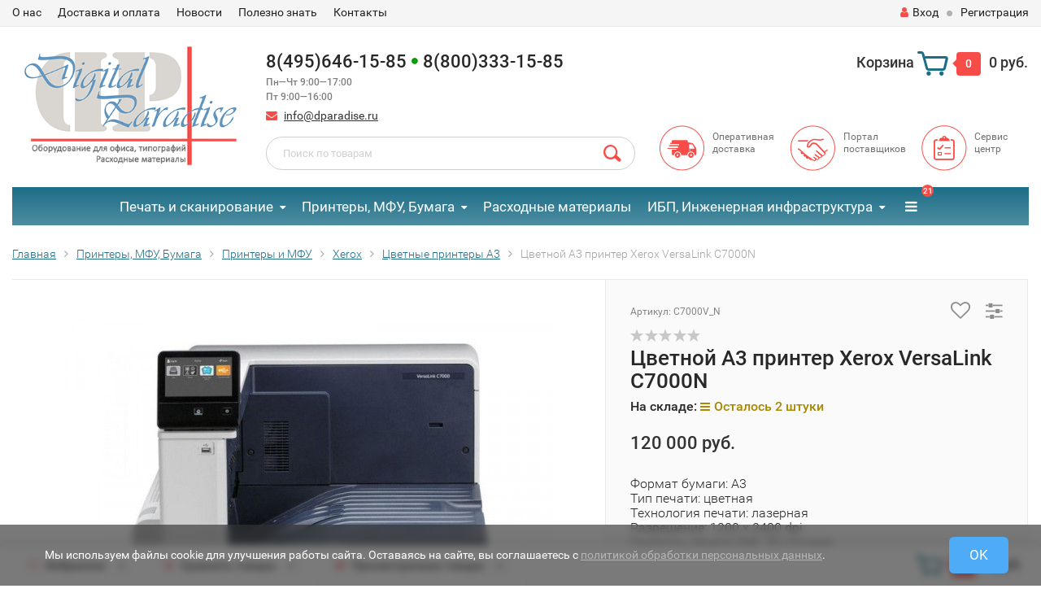

--- FILE ---
content_type: text/html; charset=utf-8
request_url: https://www.dparadise.ru/tsvetnoy-a3-formata-printer-xerox-versalink-c7000n_1/
body_size: 282142
content:
<!DOCTYPE html><html lang="ru"><head><meta http-equiv="Content-Type" content="text/html; charset=utf-8"/><title>Цветной А3 принтер Xerox VersaLink C7000N купить по цене 120 000 руб. с доставкой — интернет магазин Цифровой рай</title><meta name="keywords" content="Цветной А3 принтер Xerox VersaLink C7000N,C7000V_N,Цветные принтеры А3, купить принтер, печатающие принтеры, лазерный принтер, цветной принтер, какой принтер, принтер для печати, принтер цена, принтер xerox, цветные принтеры xerox, принтер xerox куплю, купить цветной принтер" /><meta name="description" content="В интернет-магазине Цифровой рай вы можете приобрести Цветной А3 принтер Xerox VersaLink C7000N всего за 120 000 руб. Доставка по РФ, скидки, акции. Звоните: 8(495)646-15-85" /><meta name="viewport" content="width=1280" /><link rel="shortcut icon" href="/favicon.ico"/><!-- rss --><link rel="alternate" type="application/rss+xml" title="Цифровой рай" href="https://www.dparadise.ru/blog/rss/"><!-- CSS style--> <link rel="stylesheet" href="/wa-content/font/ruble/arial/fontface.css"><link rel="stylesheet" href="/wa-data/public/shop/themes/topshop/css/bootstrap.min.css?4.0.0"/><link rel="stylesheet" href="/wa-data/public/shop/themes/topshop/css/fonts/fonts.css?4.0.0"/><link rel="stylesheet" href="/wa-data/public/shop/themes/topshop/css/font-express/express.min.css?4.0.0"/><link rel="stylesheet" href="/wa-data/public/shop/themes/topshop/css/font-awesome/css/font-awesome.min.css?4.0.0"/><link rel="stylesheet" href="/wa-data/public/shop/themes/topshop/style-1.css?4.0.0"/><link rel="stylesheet" href="/wa-data/public/shop/themes/topshop/css/order.css?4.0.0"/><link rel="stylesheet" href="/wa-data/public/shop/themes/topshop/user.css?4.0.0"/><script src="/wa-data/public/shop/themes/topshop/js/jquery-1.11.1.min.js" ></script><script src="/wa-content/js/jquery/jquery-migrate-1.2.1.min.js"></script><script src="/wa-data/public/shop/themes/topshop/js/owl.carousel.min.js"></script><script src="/wa-data/public/shop/themes/topshop/js/jquery.scrollTo.js"></script><script src="/wa-content/js/jquery-ui/jquery.ui.core.min.js?v4.0.0"></script><script src="/wa-data/public/shop/themes/topshop/js/jquery.ui.widget.min.js?v4.0.0"></script><script src="/wa-data/public/shop/themes/topshop/js/jquery.ui.mouse.min.js?v4.0.0"></script><script src="/wa-content/js/jquery-ui/jquery.ui.slider.min.js?v4.0.0"></script><script src="/wa-data/public/shop/themes/topshop/js/jquery.cookie.js"></script><script src="/wa-data/public/shop/themes/topshop/js/lazy.load.js?v11.6.0.1130"></script><script src="/wa-data/public/shop/themes/topshop/js/jquery.ui.touch-punch.min.js?v11.6.0.1130"></script><script src="/wa-data/public/shop/themes/topshop/js/jquery.countdownTimer.min.js?v=4.0.0"></script><script src="/wa-data/public/shop/themes/topshop/shop.js"></script><!-- plugin hook: 'frontend_head' --><style id="quickorder-inline-styles" data-inline-css="1">[data-quickorder-pb]{background:rgba(255,255,255,1);border:1px dashed #f84d4a;color:#f84d4a;-webkit-border-radius:5px;-moz-border-radius:5px;border-radius:5px;font-family:Arial,sans-serif;font-size:14px;font-style:normal;font-weight:normal;padding:10px 25px;margin-top:10px;margin-bottom:10px;text-align:center;width:100%}[data-quickorder-pb]:hover{background:rgba(255,255,255,1);color:#f08a88}[data-quickorder-pb]{display:inline-block}.quickorder-form[data-quickorder-pf]{background:rgba(255,255,255,1);color:#5e5e5e;-webkit-border-radius:5px;-moz-border-radius:5px;border-radius:5px}[data-quickorder-pf] .quickorder-methods .s-quickorder-method{-webkit-border-radius:5px;-moz-border-radius:5px;border-radius:5px}[data-quickorder-pf] .quickorder-popup{-webkit-border-radius:5px;-moz-border-radius:5px;border-radius:5px}.quickorder-form [data-quickorder-pfh]{background:rgba(35,112,138,1);color:#fff;font-family:Arial,sans-serif;font-size:24px;font-style:normal;font-weight:normal;padding:10px 15px}[data-quickorder-pf] [data-quickorder-close]{right:15px}[data-quickorder-pf] .quickorder-popup-head{background:rgba(35,112,138,1);color:#fff}[data-quickorder-pf] .quickorder-popup{border:2px solid rgba(35,112,138,1)}.quickorder-form [data-quickorder-pt]{font-size:14px;font-style:normal;font-weight:bold}.quickorder-form [data-quickorder-pfs]{background:rgba(255,255,255,1);padding:7px;-webkit-border-radius:5px;-moz-border-radius:5px;border-radius:5px;border:1px solid #ccc;width:100%}[data-quickorder-pf] .quickorder-methods .s-quickorder-method{border:1px solid #ccc}[data-quickorder-pf] .quickorder-methods-form .wa-value input,[data-quickorder-pf] .quickorder-methods-form .wa-value select,[data-quickorder-pf] .wa-captcha-input,[data-quickorder-pf] .quickorder-methods-form .wa-value textarea{background:rgba(255,255,255,1);padding:7px;-webkit-border-radius:5px;-moz-border-radius:5px;border-radius:5px;border:1px solid #ccc}.quickorder-form [data-quickorder-pff]{padding:20px;text-align:center}.quickorder-form [data-quickorder-pfb]{background:rgba(255,255,255,1);color:#f84d4a;-webkit-border-radius:5px;-moz-border-radius:5px;border-radius:5px;font-family:Arial,sans-serif;font-size:14px;font-style:normal;font-weight:normal;padding:10px 25px;text-align:center}.quickorder-form [data-quickorder-pfb]:hover{background:rgba(255,255,255,1);color:#ffa5a3}[data-quickorder-pf] .quickorder-methods .s-quickorder-method:hover,[data-quickorder-pf] .quickorder-methods .s-quickorder-method.selected{background:rgba(255,255,255,.1)}[data-quickorder-pf] .quickorder-quantity-volume:hover{background:rgba(255,255,255,.1)}[data-quickorder-pf] .quickorder-popup .quickorder-quantity-button,[data-quickorder-pf] .quickorder-popup input[type="button"]{background:rgba(255,255,255,1);color:#f84d4a;-webkit-border-radius:5px;-moz-border-radius:5px;border-radius:5px;font-family:Arial,sans-serif;font-size:14px;font-style:normal;font-weight:normal;padding:10px 25px;text-align:center}[data-quickorder-pf] .quickorder-popup .quickorder-quantity-button:hover{background:rgba(255,255,255,1);color:#ffa5a3}[data-quickorder-cb]{background:rgba(255,255,255,1);border:1px dashed #f84d4a;color:#f84d4a;-webkit-border-radius:5px;-moz-border-radius:5px;border-radius:5px;font-family:Arial,sans-serif;font-size:14px;font-style:normal;font-weight:normal;padding:10px 25px;margin-top:10px;margin-bottom:10px;text-align:center;width:100%}[data-quickorder-cb]:hover{background:rgba(255,255,255,1);color:#f08a88}[data-quickorder-cb]{display:inline-block}.quickorder-form[data-quickorder-cf]{background:rgba(255,255,255,1);color:#5e5e5e;-webkit-border-radius:5px;-moz-border-radius:5px;border-radius:5px}[data-quickorder-cf] .quickorder-methods .s-quickorder-method{-webkit-border-radius:5px;-moz-border-radius:5px;border-radius:5px}[data-quickorder-cf] .quickorder-popup{-webkit-border-radius:5px;-moz-border-radius:5px;border-radius:5px}.quickorder-form [data-quickorder-cfh]{background:rgba(35,112,138,1);color:#fff;font-family:Arial,sans-serif;font-size:24px;font-style:normal;font-weight:normal;padding:10px 15px}[data-quickorder-cf] [data-quickorder-close]{right:15px}[data-quickorder-cf] .quickorder-popup-head{background:rgba(35,112,138,1);color:#fff}[data-quickorder-cf] .quickorder-popup{border:2px solid rgba(35,112,138,1)}.quickorder-form [data-quickorder-ct]{font-size:14px;font-style:normal;font-weight:bold}.quickorder-form [data-quickorder-cfs]{background:rgba(255,255,255,1);padding:7px;-webkit-border-radius:5px;-moz-border-radius:5px;border-radius:5px;border:1px solid #ccc;width:100%}[data-quickorder-cf] .quickorder-methods .s-quickorder-method{border:1px solid #ccc}[data-quickorder-cf] .quickorder-methods-form .wa-value input,[data-quickorder-cf] .quickorder-methods-form .wa-value select,[data-quickorder-cf] .wa-captcha-input,[data-quickorder-cf] .quickorder-methods-form .wa-value textarea{background:rgba(255,255,255,1);padding:7px;-webkit-border-radius:5px;-moz-border-radius:5px;border-radius:5px;border:1px solid #ccc}.quickorder-form [data-quickorder-cff]{padding:20px;text-align:center}.quickorder-form [data-quickorder-cfb]{background:rgba(255,255,255,1);color:#f84d4a;-webkit-border-radius:5px;-moz-border-radius:5px;border-radius:5px;font-family:Arial,sans-serif;font-size:14px;font-style:normal;font-weight:normal;padding:10px 25px;text-align:center}.quickorder-form [data-quickorder-cfb]:hover{background:rgba(255,255,255,1);color:#ffa5a3}[data-quickorder-cf] .quickorder-methods .s-quickorder-method:hover,[data-quickorder-cf] .quickorder-methods .s-quickorder-method.selected{background:rgba(255,255,255,.1)}[data-quickorder-cf] .quickorder-quantity-volume:hover{background:rgba(255,255,255,.1)}[data-quickorder-cf] .quickorder-popup .quickorder-quantity-button,[data-quickorder-cf] .quickorder-popup input[type="button"]{background:rgba(255,255,255,1);color:#f84d4a;-webkit-border-radius:5px;-moz-border-radius:5px;border-radius:5px;font-family:Arial,sans-serif;font-size:14px;font-style:normal;font-weight:normal;padding:10px 25px;text-align:center}[data-quickorder-cf] .quickorder-popup .quickorder-quantity-button:hover{background:rgba(255,255,255,1);color:#ffa5a3}/* Добавляйте свой CSS ниже */
</style><script>jQuery(document).ready(function($) {$.quickorder.init({version:'2.13.1',isDebug:'0',isMobile:'0',messages:{"Select product sku":"\u0412\u044b\u0431\u0440\u0430\u0442\u044c \u0432\u0430\u0440\u0438\u0430\u043d\u0442 \u0442\u043e\u0432\u0430\u0440\u0430","Product with the selected option combination is not available for purchase":"\u0422\u043e\u0432\u0430\u0440 \u0441 \u0432\u044b\u0431\u0440\u0430\u043d\u043d\u044b\u043c\u0438 \u0445\u0430\u0440\u0430\u043a\u0442\u0435\u0440\u0438\u0441\u0442\u0438\u043a\u0430\u043c\u0438 \u043d\u0435 \u0434\u043e\u0441\u0442\u0443\u043f\u0435\u043d \u0434\u043b\u044f \u0437\u0430\u043a\u0430\u0437\u0430","This product is already selected":"\u0422\u043e\u0432\u0430\u0440 \u0443\u0436\u0435 \u0432\u044b\u0431\u0440\u0430\u043d","Fix the errors above":"\u0418\u0441\u043f\u0440\u0430\u0432\u044c\u0442\u0435 \u0434\u043e\u043f\u0443\u0449\u0435\u043d\u043d\u044b\u0435 \u043e\u0448\u0438\u0431\u043a\u0438","The shopping cart is empty":"\u041a\u043e\u0440\u0437\u0438\u043d\u0430 \u043f\u0443\u0441\u0442\u0430","Wait, please... Redirecting":"\u041f\u043e\u0436\u0430\u043b\u0443\u0439\u0441\u0442\u0430, \u043f\u043e\u0434\u043e\u0436\u0434\u0438\u0442\u0435... \u0418\u0434\u0435\u0442 \u043f\u0435\u0440\u0435\u043d\u0430\u043f\u0440\u0430\u0432\u043b\u0435\u043d\u0438\u0435","Field is required":"\u041e\u0431\u044f\u0437\u0430\u0442\u0435\u043b\u044c\u043d\u043e\u0435 \u043f\u043e\u043b\u0435","Fill in required fields":"\u0417\u0430\u043f\u043e\u043b\u043d\u0438\u0442\u0435 \u043e\u0431\u044f\u0437\u0430\u0442\u0435\u043b\u044c\u043d\u044b\u0435 \u043f\u043e\u043b\u044f","Your order is empty":"\u0412\u0430\u0448 \u0437\u0430\u043a\u0430\u0437 \u043f\u0443\u0441\u0442","Fill in captcha field":"\u0417\u0430\u043f\u043e\u043b\u043d\u0438\u0442\u0435 \u043f\u0440\u043e\u0432\u0435\u0440\u043e\u0447\u043d\u044b\u0439 \u043a\u043e\u0434","Terms and agreement":"\u0423\u0441\u043b\u043e\u0432\u0438\u044f \u0438 \u0441\u043e\u0433\u043b\u0430\u0448\u0435\u043d\u0438\u044f","Phone format is not correct.<br>Use this one:":"\u041d\u0435\u043a\u043e\u0440\u0440\u0435\u043a\u0442\u043d\u044b\u0439 \u0444\u043e\u0440\u043c\u0430\u0442 \u0442\u0435\u043b\u0435\u0444\u043e\u043d\u0430.<br>\u0418\u0441\u043f\u043e\u043b\u044c\u0437\u0443\u0439\u0442\u0435 \u0442\u0430\u043a\u043e\u0439:","Shipping method has errors. Please, fix them.":"\u041c\u0435\u0442\u043e\u0434\u044b \u0434\u043e\u0441\u0442\u0430\u0432\u043a\u0438 \u0441\u043e\u0434\u0435\u0440\u0436\u0430\u0442 \u043e\u0448\u0438\u0431\u043a\u0438. \u041f\u043e\u0436\u0430\u043b\u0443\u0439\u0441\u0442\u0430, \u0438\u0441\u043f\u0440\u0430\u0432\u044c\u0442\u0435 \u0438\u0445.","Payment method has errors. Please, fix them.":"\u041c\u0435\u0442\u043e\u0434\u044b \u043e\u043f\u043b\u0430\u0442\u044b \u0441\u043e\u0434\u0435\u0440\u0436\u0430\u0442 \u043e\u0448\u0438\u0431\u043a\u0438. \u041f\u043e\u0436\u0430\u043b\u0443\u0439\u0441\u0442\u0430, \u0438\u0441\u043f\u0440\u0430\u0432\u044c\u0442\u0435 \u0438\u0445.","Minimal sum of order is %s":"\u041c\u0438\u043d\u0438\u043c\u0430\u043b\u044c\u043d\u0430\u044f \u0441\u0443\u043c\u043c\u0430 \u0437\u0430\u043a\u0430\u0437\u0430 %s","Minimal sum of each product is":"\u041c\u0438\u043d\u0438\u043c\u0430\u043b\u044c\u043d\u0430\u044f \u0441\u0442\u043e\u0438\u043c\u043e\u0441\u0442\u044c \u043a\u0430\u0436\u0434\u043e\u0433\u043e \u0442\u043e\u0432\u0430\u0440\u0430 %s","Minimal quantity of products is":"\u041c\u0438\u043d\u0438\u043c\u0430\u043b\u044c\u043d\u043e\u0435 \u043a\u043e\u043b\u0438\u0447\u0435\u0441\u0442\u0432\u043e \u0442\u043e\u0432\u0430\u0440\u043e\u0432","Minimal quantity of each product is":"\u041c\u0438\u043d\u0438\u043c\u0430\u043b\u044c\u043d\u043e\u0435 \u043a\u043e\u043b\u0438\u0447\u0435\u0441\u0442\u0432\u043e \u043a\u0430\u0436\u0434\u043e\u0433\u043e \u0442\u043e\u0432\u0430\u0440\u0430","Wait, please..":"\u041f\u043e\u0436\u0430\u043b\u0443\u0439\u0441\u0442\u0430, \u043f\u043e\u0434\u043e\u0436\u0434\u0438\u0442\u0435.."},currency:{"code":"RUB","sign":"\u0440\u0443\u0431.","sign_html":"<span class=\"ruble\">\u20bd<\/span>","sign_position":1,"sign_delim":" ","decimal_point":",","frac_digits":"2","thousands_sep":" "},usingPlugins:0,contactUpdate:1,popupClose:1,replace78:1,mobileStabDelay:'500',minimal:{"price":"3000","product_sum":"","total_quantity":"","product_quantity":""},productButton:'[data-quickorder-product-button]',cartButton:'[data-quickorder-cart-button]',analytics:{"cart":{"ga_counter":"","ya_counter":"","yaecom":"","yaecom_goal_id":"","yaecom_container":"","ya_fopen":"","ya_submit":"","ya_submit_error":"","ga_category_fopen":"","ga_action_fopen":"","ga_category_submit":"","ga_action_submit":"","ga_category_submit_error":"","ga_action_submit_error":""},"product":{"ga_counter":"","ya_counter":"","yaecom":"","yaecom_goal_id":"","yaecom_container":"","ya_fopen":"","ya_submit":"","ya_submit_error":"","ga_category_fopen":"","ga_action_fopen":"","ga_category_submit":"","ga_action_submit":"","ga_category_submit_error":"","ga_action_submit_error":""}},urls:{getProductSkus:'/quickorder/getProductSkus/',shipping:'/quickorder/shipping/update/',update:'/quickorder/update/',load:'/quickorder/load/',payment:'/quickorder/payment/',send:'/quickorder/send/',service:'/quickorder/service/update/',cartSaveUrl:{shop:'https://www.dparadise.ru/cart/save/',plugin:'https://www.dparadise.ru/my/'},cartDeleteUrl:{shop:'https://www.dparadise.ru/cart/delete/',plugin:'https://www.dparadise.ru/my/'},cartAddUrl:{shop:'https://www.dparadise.ru/cart/add/',plugin:'https://www.dparadise.ru/my/'}}});});</script><script>if (typeof shop_addgifts__frontend == 'undefined') {
            document.addEventListener('DOMContentLoaded', function () {
                shop_addgifts__frontend.base_url = '/';
            })
        } else {
            shop_addgifts__frontend.base_url = '/';
        } 
        </script>
    <link href="/wa-data/public/shop/plugins/reqprice/css/reqprice.css?v1.0.0-5708617841" rel="stylesheet" />
    <script src="/wa-data/public/shop/plugins/reqprice/js/reqprice.js?v1.0.0-5708617841"></script><script type="application/ld+json">
{"@context":"http:\/\/schema.org","@type":"BreadcrumbList","itemListElement":[{"@type":"ListItem","position":1,"item":{"@id":"\/","name":"\u0426\u0438\u0444\u0440\u043e\u0432\u043e\u0439 \u0440\u0430\u0439"}},{"@type":"ListItem","position":2,"item":{"@id":"\/category\/printeryi-i-mfu\/","name":"\u041f\u0440\u0438\u043d\u0442\u0435\u0440\u044b, \u041c\u0424\u0423, \u0411\u0443\u043c\u0430\u0433\u0430"}},{"@type":"ListItem","position":3,"item":{"@id":"\/category\/printeryi-i-mfu\/printery-i-mfu\/","name":"\u041f\u0440\u0438\u043d\u0442\u0435\u0440\u044b \u0438 \u041c\u0424\u0423"}},{"@type":"ListItem","position":4,"item":{"@id":"\/category\/printeryi-i-mfu\/printery-i-mfu\/xerox\/","name":"Xerox"}},{"@type":"ListItem","position":5,"item":{"@id":"\/category\/printeryi-i-mfu\/printery-i-mfu\/xerox\/cvetnyie-printeryi-a3\/","name":"\u0426\u0432\u0435\u0442\u043d\u044b\u0435 \u043f\u0440\u0438\u043d\u0442\u0435\u0440\u044b \u04103"}},{"@type":"ListItem","position":6,"item":{"@id":"\/tsvetnoy-a3-formata-printer-xerox-versalink-c7000n_1\/","name":"\u0426\u0432\u0435\u0442\u043d\u043e\u0439 \u04103 \u043f\u0440\u0438\u043d\u0442\u0435\u0440 Xerox VersaLink C7000N"}}]}
</script>

<script type="application/ld+json">
{"@context":"http:\/\/schema.org\/","@type":"Product","name":"\u0426\u0432\u0435\u0442\u043d\u043e\u0439 \u04103 \u043f\u0440\u0438\u043d\u0442\u0435\u0440 Xerox VersaLink C7000N","image":"https:\/\/www.dparadise.ru\/wa-data\/public\/shop\/products\/24\/11\/1124\/images\/1200\/1200.750x0.jpg","description":"\u0426\u0432\u0435\u0442\u043d\u043e\u0439 A3 \u0444\u043e\u0440\u043c\u0430\u0442\u0430 \u043f\u0440\u0438\u043d\u0442\u0435\u0440 Xerox VersaLink C7000N\r\n\r\nXerox VersaLink C7000N - \u0441\u043e\u0432\u0440\u0435\u043c\u0435\u043d\u043d\u044b\u0439 \u0446\u0432\u0435\u0442\u043d\u043e\u0439 \u043b\u0430\u0437\u0435\u0440\u043d\u044b\u0439 \u043f\u0440\u0438\u043d\u0442\u0435\u0440 \u0444\u043e\u0440\u043c\u0430\u0442\u0430 \u04103 \u0441 \u043f\u043e\u0434\u0434\u0435\u0440\u0436\u043a\u043e\u0439 \u0442\u0435\u0445\u043d\u043e\u043b\u043e\u0433\u0438\u0438 Xerox ConnectKey. \r\n\r\nXerox VersaLink C7000N \u043e\u0440\u0438\u0435\u043d\u0442\u0438\u0440\u043e\u0432\u0430\u043d \u043d\u0430 \u043c\u0430\u043b\u044b\u0435 \u0438 \u0441\u0440\u0435\u0434\u043d\u0438\u0435 \u0440\u0430\u0431\u043e\u0447\u0438\u0435 \u0433\u0440\u0443\u043f\u043f\u044b \u0438 \u044f\u0432\u043b\u044f\u0435\u0442\u0441\u044f \u0437\u0430\u043c\u0435\u043d\u043e\u0439 \u0430\u043f\u043f\u0430\u0440\u0430\u0442\u0430 Phaser 7100.\r\n\r\n\u0423\u0441\u0442\u0440\u043e\u0439\u0441\u0442\u0432\u043e \u043e\u0431\u0435\u0441\u043f\u0435\u0447\u0438\u0432\u0430\u0435\u0442 \u043f\u0440\u043e\u0441\u0442\u043e\u0442\u0443 \u0438 \u0443\u0434\u043e\u0431\u0441\u0442\u0432\u043e \u0440\u0430\u0431\u043e\u0442\u044b \u0441 \u043e\u0431\u043b\u0430\u0447\u043d\u044b\u043c\u0438 \u0438 \u043c\u043e\u0431\u0438\u043b\u044c\u043d\u044b\u043c\u0438 \u043f\u0440\u0438\u043b\u043e\u0436\u0435\u043d\u0438\u044f\u043c\u0438, \u043e\u0441\u043d\u0430\u0449\u0435\u043d\u043e \u0441\u043a\u043e\u0440\u043e\u0441\u0442\u043d\u044b\u043c USB 3.0 \u0438 \u0441\u0435\u0442\u0435\u0432\u044b\u043c \u0438\u043d\u0442\u0435\u0440\u0444\u0435\u0439\u0441\u0430\u043c\u0438. \r\n\r\n\u041f\u0440\u0438\u043d\u0442\u0435\u0440 Xerox VersaLink C7000N \u043f\u043e\u043a\u0430\u0437\u044b\u0432\u0430\u0435\u0442 \u0432\u044b\u0441\u043e\u043a\u0443\u044e \u043f\u0440\u043e\u0438\u0437\u0432\u043e\u0434\u0438\u0442\u0435\u043b\u044c\u043d\u043e\u0441\u0442\u044c \u0434\u043e 153000 \u0441\u0442\u0440\u0430\u043d\u0438\u0446 \u0432 \u043c\u0435\u0441\u044f\u0446, \u043f\u043e\u0434\u0434\u0435\u0440\u0436\u0438\u0432\u0430\u044f \u0441\u043a\u043e\u0440\u043e\u0441\u0442\u044c \u043f\u0435\u0447\u0430\u0442\u0438 \u0434\u043e 35 \u0441\u0442\u0440\/\u043c\u0438\u043d \u0432 \u0446\u0432\u0435\u0442\u0435 \u0438 \u043c\u043e\u043d\u043e\u0445\u0440\u043e\u043c\u0435.\r\n\r\n5\" \u0446\u0432\u0435\u0442\u043d\u043e\u0439 \u0441\u0435\u043d\u0441\u043e\u0440\u043d\u044b\u0439 \u044d\u043a\u0440\u0430\u043d \u043e\u0431\u0435\u0441\u043f\u0435\u0447\u0438\u0432\u0430\u0435\u0442 \u0443\u0434\u043e\u0431\u0441\u0442\u0432\u043e \u0443\u043f\u0440\u0430\u0432\u043b\u0435\u043d\u0438\u044f \u043f\u0435\u0447\u0430\u0442\u044c\u044e \u0438 \u043c\u043e\u043d\u0438\u0442\u043e\u0440\u0438\u043d\u0433\u0430 \u0440\u0430\u0431\u043e\u0442\u044b. \u0418\u043d\u0442\u0435\u0440\u0444\u0435\u0439\u0441 \u043d\u043e\u0432\u043e\u0433\u043e \u043f\u0440\u0438\u043d\u0442\u0435\u0440\u0430 \u043b\u0435\u0433\u043a\u043e \u043f\u043e\u0434\u0441\u0442\u0440\u0430\u0438\u0432\u0430\u0435\u0442\u0441\u044f \u0438 \u043f\u0435\u0440\u0441\u043e\u043d\u0430\u043b\u0438\u0437\u0438\u0440\u0443\u0435\u0442\u0441\u044f \u043f\u043e\u0434 \u043a\u043e\u043d\u043a\u0440\u0435\u0442\u043d\u044b\u0435 \u043f\u043e\u0442\u0440\u0435\u0431\u043d\u043e\u0441\u0442\u0438 \u043f\u043e\u043b\u044c\u0437\u043e\u0432\u0430\u0442\u0435\u043b\u044f.\r\n\r\n\r\n\r\n\r\n\r\n\u0411\u0435\u0437\u0443\u043f\u0440\u0435\u0447\u043d\u0430\u044f \u043d\u0430\u0434\u0435\u0436\u043d\u043e\u0441\u0442\u044c.&nbsp;\u041a\u0430\u043a \u0442\u043e\u043b\u044c\u043a\u043e \u0432\u044b \u0443\u0441\u0442\u0430\u043d\u043e\u0432\u0438\u0442\u0435 \u0446\u0432\u0435\u0442\u043d\u043e\u0439 \u043f\u0440\u0438\u043d\u0442\u0435\u0440 Xerox\u00ae VersaLink C7000N, \u043e\u043d \u0431\u0443\u0434\u0435\u0442 \u0441\u0442\u0430\u0431\u0438\u043b\u044c\u043d\u043e \u0438 \u0431\u0435\u0437\u0443\u043f\u0440\u0435\u0447\u043d\u043e \u0432\u044b\u043f\u043e\u043b\u043d\u044f\u0442\u044c \u0441\u0432\u043e\u0438 \u0444\u0443\u043d\u043a\u0446\u0438\u0438, \u0434\u0435\u043b\u0430\u044f \u0432\u0430\u0448\u0443 \u0440\u0430\u0431\u043e\u0442\u0443 \u044d\u0444\u0444\u0435\u043a\u0442\u0438\u0432\u043d\u0435\u0435. \u0423 \u0432\u0430\u0441 \u0435\u0441\u0442\u044c \u0432\u0441\u0435, \u0447\u0442\u043e \u043d\u0443\u0436\u043d\u043e \u0434\u043b\u044f \u0431\u0435\u0441\u043f\u0440\u043e\u0431\u043b\u0435\u043c\u043d\u043e\u0439 \u0440\u0430\u0431\u043e\u0442\u044b &mdash; \u043e\u0442 \u043f\u0440\u043e\u0433\u0440\u0430\u043c\u043c\u043d\u044b\u0445 \u043c\u0430\u0441\u0442\u0435\u0440\u043e\u0432 \u0443\u0441\u0442\u0430\u043d\u043e\u0432\u043a\u0438, \u043d\u0435 \u0442\u0440\u0435\u0431\u0443\u044e\u0449\u0438\u0445 \u043f\u0440\u0438\u0432\u043b\u0435\u0447\u0435\u043d\u0438\u044f IT-\u0441\u043f\u0435\u0446\u0438\u0430\u043b\u0438\u0441\u0442\u043e\u0432, \u0434\u043e \u0432\u0430\u0440\u0438\u0430\u043d\u0442\u043e\u0432 \u043a\u043e\u043d\u0444\u0438\u0433\u0443\u0440\u0438\u0440\u043e\u0432\u0430\u043d\u0438\u044f \u0441 \u043f\u043e\u0448\u0430\u0433\u043e\u0432\u044b\u043c \u043e\u043f\u0438\u0441\u0430\u043d\u0438\u0435\u043c.&nbsp;\u0426\u0432\u0435\u0442\u043d\u043e\u0439 \u043f\u0440\u0438\u043d\u0442\u0435\u0440 VersaLink C7000N \u043e\u0442\u043b\u0438\u0447\u0430\u0435\u0442\u0441\u044f \u043e\u0447\u0435\u043d\u044c \u0432\u044b\u0441\u043e\u043a\u043e\u0439 \u043d\u0430\u0434\u0435\u0436\u043d\u043e\u0441\u0442\u044c\u044e: \u0432 \u0435\u0433\u043e \u043d\u043e\u0432\u043e\u0439 \u043a\u043e\u043d\u0441\u0442\u0440\u0443\u043a\u0446\u0438\u0438 \u043c\u0435\u043d\u044c\u0448\u0435 \u0434\u0432\u0438\u0436\u0443\u0449\u0438\u0445\u0441\u044f \u0447\u0430\u0441\u0442\u0435\u0439, \u0443\u0441\u0438\u043b\u0435\u043d\u043d\u044b\u0435 \u043a\u043e\u043c\u043f\u043e\u043d\u0435\u043d\u0442\u044b \u0442\u0440\u0430\u043a\u0442\u0430 \u043f\u043e\u0434\u0430\u0447\u0438 \u0431\u0443\u043c\u0430\u0433\u0438 \u0438 \u0443\u0441\u043e\u0432\u0435\u0440\u0448\u0435\u043d\u0441\u0442\u0432\u043e\u0432\u0430\u043d\u043d\u0430\u044f \u0441\u0438\u0441\u0442\u0435\u043c\u0430 \u0444\u043e\u0440\u043c\u0438\u0440\u043e\u0432\u0430\u043d\u0438\u044f \u0438\u0437\u043e\u0431\u0440\u0430\u0436\u0435\u043d\u0438\u0439.\r\n\r\n\r\n\u0412\u044b\u0441\u043e\u043a\u0430\u044f \u043f\u0440\u043e\u0438\u0437\u0432\u043e\u0434\u0438\u0442\u0435\u043b\u044c\u043d\u043e\u0441\u0442\u044c. \u0423\u0441\u0442\u0440\u043e\u0439\u0441\u0442\u0432\u0430 VersaLink \u0441\u043d\u0430\u0431\u0436\u0435\u043d\u044b \u043c\u043d\u043e\u0436\u0435\u0441\u0442\u0432\u043e\u043c \u0444\u0443\u043d\u043a\u0446\u0438\u0439 \u0438 \u0442\u0435\u0445\u043d\u043e\u043b\u043e\u0433\u0438\u0439 Xerox\u00ae, \u044d\u043a\u043e\u043d\u043e\u043c\u044f\u0449\u0438\u0445 \u0432\u0440\u0435\u043c\u044f, \u043f\u0440\u0438\u0437\u0432\u0430\u043d\u043d\u044b\u0445 \u0443\u0441\u043a\u043e\u0440\u0438\u0442\u044c \u043e\u0431\u043c\u0435\u043d \u0438\u043d\u0444\u043e\u0440\u043c\u0430\u0446\u0438\u0435\u0439 \u0438 \u0441\u043e\u043a\u0440\u0430\u0449\u0430\u044e\u0449\u0438\u0445 \u043a\u043e\u043b\u0438\u0447\u0435\u0441\u0442\u0432\u043e \u043d\u0435\u044d\u0444\u0444\u0435\u043a\u0442\u0438\u0432\u043d\u044b\u0445 \u0440\u0430\u0431\u043e\u0447\u0438\u0445 \u043f\u0440\u043e\u0446\u0435\u0441\u0441\u043e\u0432.\r\n\r\n\r\n\u041a\u0430\u0447\u0435\u0441\u0442\u0432\u043e \u043f\u0435\u0447\u0430\u0442\u0438.&nbsp;\u0412\u044b \u043c\u043e\u0436\u0435\u0442\u0435 \u0440\u0430\u0441\u0441\u0447\u0438\u0442\u044b\u0432\u0430\u0442\u044c \u043d\u0430 \u043f\u0440\u0435\u0432\u043e\u0441\u0445\u043e\u0434\u043d\u043e\u0435 \u043a\u0430\u0447\u0435\u0441\u0442\u0432\u043e \u043f\u0435\u0447\u0430\u0442\u0438 &mdash; \u043f\u0435\u0447\u0430\u0442\u0430\u0435\u043c\u044b\u0435 \u0432\u0430\u043c\u0438 \u043c\u0430\u0442\u0435\u0440\u0438\u0430\u043b\u044b \u0431\u0443\u0434\u0443\u0442 \u0432\u044b\u0433\u043b\u044f\u0434\u0435\u0442\u044c \u043e\u0442\u043b\u0438\u0447\u043d\u043e. \u041f\u0435\u0447\u0430\u0442\u044c \u0441 \u0440\u0430\u0437\u0440\u0435\u0448\u0435\u043d\u0438\u0435\u043c \u0434\u043e 1200 x 2400 \u0442\u043e\u0447\u0435\u043a \u043d\u0430 \u0434\u044e\u0439\u043c \u043e\u0431\u0435\u0441\u043f\u0435\u0447\u0438\u0432\u0430\u0435\u0442 \u0447\u0435\u0442\u043a\u0438\u0439 \u0442\u0435\u043a\u0441\u0442 \u0438 \u043e\u0442\u0447\u0435\u0442\u043b\u0438\u0432\u043e\u0441\u0442\u044c \u0442\u043e\u043d\u043a\u0438\u0445 \u043b\u0438\u043d\u0438\u0439, \u0430 \u0442\u0430\u043a\u0436\u0435 \u0438\u0441\u043a\u043b\u044e\u0447\u0438\u0442\u0435\u043b\u044c\u043d\u0443\u044e \u044f\u0440\u043a\u043e\u0441\u0442\u044c \u0446\u0432\u0435\u0442\u043e\u0432, \u0443\u043b\u0443\u0447\u0448\u0430\u044e\u0449\u0443\u044e \u043a\u0430\u0447\u0435\u0441\u0442\u0432\u043e \u0434\u0435\u043b\u043e\u0432\u044b\u0445 \u0434\u043e\u043a\u0443\u043c\u0435\u043d\u0442\u043e\u0432 \u0438 \u043f\u0443\u0431\u043b\u0438\u043a\u0430\u0446\u0438\u0439 &mdash; \u0434\u0430\u0436\u0435 \u043f\u0440\u0438 \u043f\u0435\u0447\u0430\u0442\u0438 \u043d\u0430 \u043a\u0440\u0443\u043f\u043d\u043e\u0444\u043e\u0440\u043c\u0430\u0442\u043d\u044b\u0445 \u043c\u0430\u0442\u0435\u0440\u0438\u0430\u043b\u0430\u0445.\r\n\r\n\r\n\u041f\u0435\u0440\u0441\u043e\u043d\u0430\u043b\u0438\u0437\u0430\u0446\u0438\u044f \u0437\u0430\u0434\u0430\u043d\u0438\u0439.&nbsp;\u0411\u043b\u0430\u0433\u043e\u0434\u0430\u0440\u044f \u043b\u0435\u0433\u043a\u043e \u043d\u0430\u0441\u0442\u0440\u0430\u0438\u0432\u0430\u0435\u043c\u043e\u043c\u0443 5-\u0434\u044e\u0439\u043c\u043e\u0432\u043e\u043c\u0443 \u0435\u043c\u043a\u043e\u0441\u0442\u043d\u043e\u043c\u0443 \u0446\u0432\u0435\u0442\u043d\u043e\u043c\u0443 \u0441\u0435\u043d\u0441\u043e\u0440\u043d\u043e\u043c\u0443 \u044d\u043a\u0440\u0430\u043d\u0443 \u0432\u044b \u043c\u043e\u0436\u0435\u0442\u0435 \u043c\u0430\u043d\u0438\u043f\u0443\u043b\u0438\u0440\u043e\u0432\u0430\u0442\u044c \u0437\u0430\u0434\u0430\u043d\u0438\u044f\u043c\u0438 \u0438 \u0444\u0443\u043d\u043a\u0446\u0438\u044f\u043c\u0438 \u0441 \u043f\u043e\u043c\u043e\u0449\u044c\u044e \u043a\u0430\u0441\u0430\u043d\u0438\u0439, \u043f\u0435\u0440\u0435\u043b\u0438\u0441\u0442\u044b\u0432\u0430\u043d\u0438\u0439 \u0438 \u0449\u0438\u043f\u043a\u043e\u0432 \u0441 \u0442\u0430\u043a\u043e\u0439 \u0436\u0435 \u043b\u0435\u0433\u043a\u043e\u0441\u0442\u044c\u044e, \u043a\u0430\u043a \u043d\u0430 \u0441\u043c\u0430\u0440\u0442\u0444\u043e\u043d\u0435.&nbsp;\u0421 \u043f\u043e\u043c\u043e\u0449\u044c\u044e \u0444\u0443\u043d\u043a\u0446\u0438\u0438 \u043f\u0440\u043e\u0441\u0442\u043e\u0439 \u0438\u0434\u0435\u043d\u0442\u0438\u0444\u0438\u043a\u0430\u0446\u0438\u0438 Simple ID \u0438\u043d\u0434\u0438\u0432\u0438\u0434\u0443\u0430\u043b\u044c\u043d\u044b\u0435 \u043f\u043e\u043b\u044c\u0437\u043e\u0432\u0430\u0442\u0435\u043b\u0438 \u0438 \u0433\u0440\u0443\u043f\u043f\u044b, \u0432\u0432\u0435\u0434\u044f \u0438\u0434\u0435\u043d\u0442\u0438\u0444\u0438\u043a\u0430\u0442\u043e\u0440 \u0438 \u043f\u0430\u0440\u043e\u043b\u044c \u043b\u0438\u0448\u044c \u0440\u0430\u0437, \u0441\u043c\u043e\u0433\u0443\u0442 \u0432\u043f\u043e\u0441\u043b\u0435\u0434\u0441\u0442\u0432\u0438\u0438 \u043f\u043e\u043b\u044c\u0437\u043e\u0432\u0430\u0442\u044c\u0441\u044f \u0431\u0435\u0437\u043e\u043f\u0430\u0441\u043d\u044b\u043c \u0434\u043e\u0441\u0442\u0443\u043f\u043e\u043c \u043a \u0443\u043f\u0440\u0430\u0432\u043b\u0435\u043d\u0438\u044e \u0437\u0430\u0434\u0430\u043d\u0438\u044f\u043c\u0438 \u0438 \u0447\u0430\u0441\u0442\u043e \u0438\u0441\u043f\u043e\u043b\u044c\u0437\u0443\u0435\u043c\u044b\u043c \u043f\u0440\u0438\u043b\u043e\u0436\u0435\u043d\u0438\u044f\u043c \u043d\u0430 \u043f\u0435\u0440\u0441\u043e\u043d\u0430\u043b\u0438\u0437\u0438\u0440\u043e\u0432\u0430\u043d\u043d\u043e\u043c \u0433\u043b\u0430\u0432\u043d\u043e\u043c \u044d\u043a\u0440\u0430\u043d\u0435.\r\n\r\n\r\n\r\n\u041f\u043e\u0434\u043a\u043b\u044e\u0447\u0435\u043d\u0438\u0435 \u043a \u043e\u0431\u043b\u0430\u0447\u043d\u044b\u043c \u0441\u0435\u0440\u0432\u0438\u0441\u0430\u043c.&nbsp;\u0426\u0432\u0435\u0442\u043d\u043e\u0439 \u043f\u0440\u0438\u043d\u0442\u0435\u0440 VersaLink C7000N \u043f\u0440\u0435\u0434\u043e\u0441\u0442\u0430\u0432\u043b\u044f\u0435\u0442 \u0432\u0430\u043c \u0441\u0432\u043e\u0431\u043e\u0434\u0443 \u0440\u0430\u0431\u043e\u0442\u0430\u0442\u044c \u0433\u0434\u0435 \u0438 \u043a\u0430\u043a \u0437\u0430\u0445\u043e\u0447\u0435\u0442\u0441\u044f \u0431\u043b\u0430\u0433\u043e\u0434\u0430\u0440\u044f \u043b\u0435\u0433\u043a\u043e\u043c\u0443 \u043f\u043e\u0434\u043a\u043b\u044e\u0447\u0435\u043d\u0438\u044e \u043a \u0441\u0435\u0440\u0432\u0438\u0441\u0430\u043c Google Drive&trade;, Microsoft\u00ae OneDrive\u00ae \u0438 Dropbox&trade;, \u0430 \u0442\u0430\u043a\u0436\u0435 \u0434\u043e\u0441\u0442\u0443\u043f \u043a \u0434\u043e\u043f\u043e\u043b\u043d\u0438\u0442\u0435\u043b\u044c\u043d\u044b\u043c \u043f\u0440\u0438\u043b\u043e\u0436\u0435\u043d\u0438\u044f\u043c \u0447\u0435\u0440\u0435\u0437 \u043f\u043e\u0440\u0442\u0430\u043b Xerox App Gallery.&nbsp;\u0412\u043e\u0437\u043c\u043e\u0436\u043d\u043e\u0441\u0442\u044c \u043f\u043e\u0434\u043a\u043b\u044e\u0447\u0430\u0442\u044c\u0441\u044f \u0438 \u043f\u0435\u0447\u0430\u0442\u0430\u0442\u044c \u0441 \u0446\u0435\u043b\u043e\u0433\u043e \u0440\u044f\u0434\u0430 \u0443\u0441\u0442\u0440\u043e\u0439\u0441\u0442\u0432 \u044f\u0432\u043b\u044f\u0435\u0442\u0441\u044f \u043a\u043b\u044e\u0447\u0435\u0432\u043e\u0439 \u0434\u043b\u044f \u0441\u043e\u0432\u0440\u0435\u043c\u0435\u043d\u043d\u043e\u0433\u043e \u0441\u043e\u0442\u0440\u0443\u0434\u043d\u0438\u043a\u0430, \u0438 \u0443\u0441\u0442\u0440\u043e\u0439\u0441\u0442\u0432\u0430 VersaLink \u0441\u043f\u0440\u0430\u0432\u043b\u044f\u044e\u0442\u0441\u044f \u0441 \u044d\u0442\u0438\u043c \u0441 \u043f\u043e\u043c\u043e\u0449\u044c\u044e \u0444\u0443\u043d\u043a\u0446\u0438\u0439 \u043f\u0435\u0447\u0430\u0442\u0438 Apple\u00ae AirPrint\u00ae, Google Cloud Print&trade;, \u043f\u043b\u0430\u0433\u0438\u043d\u0430 Xerox\u00ae Print Service \u0434\u043b\u044f Android&trade;, \u0441\u0432\u044f\u0437\u0438 \u043c\u0430\u043b\u043e\u0433\u043e \u0440\u0430\u0434\u0438\u0443\u0441\u0430 \u0434\u0435\u0439\u0441\u0442\u0432\u0438\u044f (NFC) Tap-to-Pair \u0438 Mopria\u00ae, \u0430 \u0442\u0430\u043a\u0436\u0435 \u043e\u043f\u0446\u0438\u043e\u043d\u0430\u043b\u044c\u043d\u044b\u0445 \u0444\u0443\u043d\u043a\u0446\u0438\u0439 Wi-Fi \u0438 Wi-Fi Direct.\r\n\r\n\r\n\r\n","brand":{"@type":"http:\/\/schema.org\/Brand","name":"Xerox"},"productID":"1124","sku":"C7000V_N","offers":{"@type":"AggregateOffer","lowPrice":"120000","highPrice":"120000","offerCount":"1","priceCurrency":"RUB","offers":[{"@type":"Offer","priceCurrency":"RUB","price":"120000","availability":"http:\/\/schema.org\/InStock"}]}}
</script>


<link rel="canonical" href="https://www.dparadise.ru/tsvetnoy-a3-formata-printer-xerox-versalink-c7000n_1/"/>                        <link rel="stylesheet" href="https://www.dparadise.ru/wa-apps/shop/plugins/searchpro/assets/frontend.field.css?v2.1.4" />
                                    <script src="/wa-apps/shop/plugins/searchpro/assets/frontend.field.js?v2.1.4" defer></script>
            <style>.container { max-width: 1280px; } body { background: #ffffff; } .thumbnail-catalog .image-block { height: 220px; line-height: 220px; } .thumbnail-catalog .image-block img { max-height: 200px; } .container-menu-h .menu-h { height:auto; } .container-menu-h .menu-h a { font-size:15px !important; }  .menu-h .tree a:after { font-size:11px;}.filter .filter-close, .mailer-subscribe button[type="submit"], .main-slider-product li .slider-text .button a, .xs-menu, .search-blog button, .header .phone span.dot, .menu-h .more a i .count, .category-badge, .hover-active .thumbnail-catalog .image-block .preview:hover, ul.compare-diff-all li.selected a, .badge.new, .checkout-block .btn-primary, .cart .checkout-block .btn-primary, .subcategory-images .image .category-badge, .dialog-window .close-block, .thumbnail-catalog .image-block .preview,.thumbnail-catalog .image-block .preview:hover, input[type="submit"], button, input[type="submit"]:hover, button:hover, .add2cart .btn-primary, .menu-h, .menu-h-tree, .btn, .btn:hover, .preview, .badge, .badge.discount { background-image: -moz-linear-gradient(top, rgba(255,255,255,0) 0%, rgba(255,255,255,0.22) 100%); background-image: -webkit-linear-gradient(top, rgba(255,255,255,0) 0%,rgba(255,255,255,0.22) 100%); background-image: linear-gradient(to bottom, rgba(255,255,255,0) 0%,rgba(255,255,255,0.22) 100%); filter: progid:DXImageTransform.Microsoft.gradient( startColorstr='#00ffffff', endColorstr='#38000000',GradientType=0 ); }</style><link href="/wa-apps/shop/plugins/quickorder/js/dialog/jquery.dialog.min.css?2.13.1" rel="stylesheet">
<link href="/wa-apps/shop/plugins/quickorder/css/frontend.min.css?2.13.1" rel="stylesheet">
<link href="/wa-data/public/shop/plugins/addgifts/css/all_de2056309fca25437435df97fbb49c15.css" rel="stylesheet">
<script src="/wa-apps/shop/plugins/quickorder/js/dialog/legacy/jquery.dialog.min.js?2.13.1"></script>
<script src="/wa-apps/shop/plugins/quickorder/js/frontend.min.js?2.13.1"></script>
<script src="/wa-apps/shop/plugins/addgifts/js/frontend.min.js?v=2.5"></script>
<meta property="og:type" content="website">
<meta property="og:title" content="Цветной А3 принтер Xerox VersaLink C7000N купить по цене 120 000 руб. с доставкой — интернет магазин Цифровой рай">
<meta property="og:description" content="В интернет-магазине Цифровой рай вы можете приобрести Цветной А3 принтер Xerox VersaLink C7000N всего за 120 000 руб. Доставка по РФ, скидки, акции. Звоните: 8(495)646-15-85">
<meta property="og:image" content="https://www.dparadise.ru/wa-data/public/shop/products/24/11/1124/images/1200/1200.750x0.jpg">
<meta property="og:url" content="https://www.dparadise.ru/tsvetnoy-a3-formata-printer-xerox-versalink-c7000n_1/">
<meta property="product:price:amount" content="120000">
<meta property="product:price:currency" content="RUB">
<link rel="icon" href="/favicon.ico?v=1655293445" type="image/x-icon" /><link rel="apple-touch-icon" href="/apple-touch-icon.png?v=1732174016" /><!-- BEGIN JIVOSITE CODE {literal} -->
<script type='text/javascript'>
(function(){ var widget_id = 'WAFTQuiUVd';var d=document;var w=window;function l(){var s = document.createElement('script'); s.type = 'text/javascript'; s.async = true;s.src = '//code.jivosite.com/script/widget/'+widget_id; var ss = document.getElementsByTagName('script')[0]; ss.parentNode.insertBefore(s, ss);}if(d.readyState=='complete'){l();}else{if(w.attachEvent){w.attachEvent('onload',l);}else{w.addEventListener('load',l,false);}}})();
</script>
<!-- {/literal} END JIVOSITE CODE -->
<!-- Yandex.Metrika counter -->
<script type="text/javascript" >
   (function(m,e,t,r,i,k,a){m[i]=m[i]||function(){(m[i].a=m[i].a||[]).push(arguments)};
   m[i].l=1*new Date();k=e.createElement(t),a=e.getElementsByTagName(t)[0],k.async=1,k.src=r,a.parentNode.insertBefore(k,a)})
   (window, document, "script", "https://mc.yandex.ru/metrika/tag.js", "ym");

   ym(24005491, "init", {
        clickmap:true,
        trackLinks:true,
        accurateTrackBounce:true,
        webvisor:true,
        trackHash:true,
        ecommerce:"dataLayer"
   });
</script>
<!-- /Yandex.Metrika counter --><script>
(function(i,s,o,g,r,a,m){i['GoogleAnalyticsObject']=r;i[r]=i[r]||function(){
(i[r].q=i[r].q||[]).push(arguments)},i[r].l=1*new Date();a=s.createElement(o),
m=s.getElementsByTagName(o)[0];a.async=1;a.src=g;m.parentNode.insertBefore(a,m)
})(window,document,'script','//www.google-analytics.com/analytics.js','ga');
ga('create', 'UA-48141499-1', 'auto');
ga('send', 'pageview');

</script><!-- plugin hook: 'frontend_head' --><style id="quickorder-inline-styles" data-inline-css="1">[data-quickorder-pb]{background:rgba(255,255,255,1);border:1px dashed #f84d4a;color:#f84d4a;-webkit-border-radius:5px;-moz-border-radius:5px;border-radius:5px;font-family:Arial,sans-serif;font-size:14px;font-style:normal;font-weight:normal;padding:10px 25px;margin-top:10px;margin-bottom:10px;text-align:center;width:100%}[data-quickorder-pb]:hover{background:rgba(255,255,255,1);color:#f08a88}[data-quickorder-pb]{display:inline-block}.quickorder-form[data-quickorder-pf]{background:rgba(255,255,255,1);color:#5e5e5e;-webkit-border-radius:5px;-moz-border-radius:5px;border-radius:5px}[data-quickorder-pf] .quickorder-methods .s-quickorder-method{-webkit-border-radius:5px;-moz-border-radius:5px;border-radius:5px}[data-quickorder-pf] .quickorder-popup{-webkit-border-radius:5px;-moz-border-radius:5px;border-radius:5px}.quickorder-form [data-quickorder-pfh]{background:rgba(35,112,138,1);color:#fff;font-family:Arial,sans-serif;font-size:24px;font-style:normal;font-weight:normal;padding:10px 15px}[data-quickorder-pf] [data-quickorder-close]{right:15px}[data-quickorder-pf] .quickorder-popup-head{background:rgba(35,112,138,1);color:#fff}[data-quickorder-pf] .quickorder-popup{border:2px solid rgba(35,112,138,1)}.quickorder-form [data-quickorder-pt]{font-size:14px;font-style:normal;font-weight:bold}.quickorder-form [data-quickorder-pfs]{background:rgba(255,255,255,1);padding:7px;-webkit-border-radius:5px;-moz-border-radius:5px;border-radius:5px;border:1px solid #ccc;width:100%}[data-quickorder-pf] .quickorder-methods .s-quickorder-method{border:1px solid #ccc}[data-quickorder-pf] .quickorder-methods-form .wa-value input,[data-quickorder-pf] .quickorder-methods-form .wa-value select,[data-quickorder-pf] .wa-captcha-input,[data-quickorder-pf] .quickorder-methods-form .wa-value textarea{background:rgba(255,255,255,1);padding:7px;-webkit-border-radius:5px;-moz-border-radius:5px;border-radius:5px;border:1px solid #ccc}.quickorder-form [data-quickorder-pff]{padding:20px;text-align:center}.quickorder-form [data-quickorder-pfb]{background:rgba(255,255,255,1);color:#f84d4a;-webkit-border-radius:5px;-moz-border-radius:5px;border-radius:5px;font-family:Arial,sans-serif;font-size:14px;font-style:normal;font-weight:normal;padding:10px 25px;text-align:center}.quickorder-form [data-quickorder-pfb]:hover{background:rgba(255,255,255,1);color:#ffa5a3}[data-quickorder-pf] .quickorder-methods .s-quickorder-method:hover,[data-quickorder-pf] .quickorder-methods .s-quickorder-method.selected{background:rgba(255,255,255,.1)}[data-quickorder-pf] .quickorder-quantity-volume:hover{background:rgba(255,255,255,.1)}[data-quickorder-pf] .quickorder-popup .quickorder-quantity-button,[data-quickorder-pf] .quickorder-popup input[type="button"]{background:rgba(255,255,255,1);color:#f84d4a;-webkit-border-radius:5px;-moz-border-radius:5px;border-radius:5px;font-family:Arial,sans-serif;font-size:14px;font-style:normal;font-weight:normal;padding:10px 25px;text-align:center}[data-quickorder-pf] .quickorder-popup .quickorder-quantity-button:hover{background:rgba(255,255,255,1);color:#ffa5a3}[data-quickorder-cb]{background:rgba(255,255,255,1);border:1px dashed #f84d4a;color:#f84d4a;-webkit-border-radius:5px;-moz-border-radius:5px;border-radius:5px;font-family:Arial,sans-serif;font-size:14px;font-style:normal;font-weight:normal;padding:10px 25px;margin-top:10px;margin-bottom:10px;text-align:center;width:100%}[data-quickorder-cb]:hover{background:rgba(255,255,255,1);color:#f08a88}[data-quickorder-cb]{display:inline-block}.quickorder-form[data-quickorder-cf]{background:rgba(255,255,255,1);color:#5e5e5e;-webkit-border-radius:5px;-moz-border-radius:5px;border-radius:5px}[data-quickorder-cf] .quickorder-methods .s-quickorder-method{-webkit-border-radius:5px;-moz-border-radius:5px;border-radius:5px}[data-quickorder-cf] .quickorder-popup{-webkit-border-radius:5px;-moz-border-radius:5px;border-radius:5px}.quickorder-form [data-quickorder-cfh]{background:rgba(35,112,138,1);color:#fff;font-family:Arial,sans-serif;font-size:24px;font-style:normal;font-weight:normal;padding:10px 15px}[data-quickorder-cf] [data-quickorder-close]{right:15px}[data-quickorder-cf] .quickorder-popup-head{background:rgba(35,112,138,1);color:#fff}[data-quickorder-cf] .quickorder-popup{border:2px solid rgba(35,112,138,1)}.quickorder-form [data-quickorder-ct]{font-size:14px;font-style:normal;font-weight:bold}.quickorder-form [data-quickorder-cfs]{background:rgba(255,255,255,1);padding:7px;-webkit-border-radius:5px;-moz-border-radius:5px;border-radius:5px;border:1px solid #ccc;width:100%}[data-quickorder-cf] .quickorder-methods .s-quickorder-method{border:1px solid #ccc}[data-quickorder-cf] .quickorder-methods-form .wa-value input,[data-quickorder-cf] .quickorder-methods-form .wa-value select,[data-quickorder-cf] .wa-captcha-input,[data-quickorder-cf] .quickorder-methods-form .wa-value textarea{background:rgba(255,255,255,1);padding:7px;-webkit-border-radius:5px;-moz-border-radius:5px;border-radius:5px;border:1px solid #ccc}.quickorder-form [data-quickorder-cff]{padding:20px;text-align:center}.quickorder-form [data-quickorder-cfb]{background:rgba(255,255,255,1);color:#f84d4a;-webkit-border-radius:5px;-moz-border-radius:5px;border-radius:5px;font-family:Arial,sans-serif;font-size:14px;font-style:normal;font-weight:normal;padding:10px 25px;text-align:center}.quickorder-form [data-quickorder-cfb]:hover{background:rgba(255,255,255,1);color:#ffa5a3}[data-quickorder-cf] .quickorder-methods .s-quickorder-method:hover,[data-quickorder-cf] .quickorder-methods .s-quickorder-method.selected{background:rgba(255,255,255,.1)}[data-quickorder-cf] .quickorder-quantity-volume:hover{background:rgba(255,255,255,.1)}[data-quickorder-cf] .quickorder-popup .quickorder-quantity-button,[data-quickorder-cf] .quickorder-popup input[type="button"]{background:rgba(255,255,255,1);color:#f84d4a;-webkit-border-radius:5px;-moz-border-radius:5px;border-radius:5px;font-family:Arial,sans-serif;font-size:14px;font-style:normal;font-weight:normal;padding:10px 25px;text-align:center}[data-quickorder-cf] .quickorder-popup .quickorder-quantity-button:hover{background:rgba(255,255,255,1);color:#ffa5a3}/* Добавляйте свой CSS ниже */
</style><script>jQuery(document).ready(function($) {$.quickorder.init({version:'2.13.1',isDebug:'0',isMobile:'0',messages:{"Select product sku":"\u0412\u044b\u0431\u0440\u0430\u0442\u044c \u0432\u0430\u0440\u0438\u0430\u043d\u0442 \u0442\u043e\u0432\u0430\u0440\u0430","Product with the selected option combination is not available for purchase":"\u0422\u043e\u0432\u0430\u0440 \u0441 \u0432\u044b\u0431\u0440\u0430\u043d\u043d\u044b\u043c\u0438 \u0445\u0430\u0440\u0430\u043a\u0442\u0435\u0440\u0438\u0441\u0442\u0438\u043a\u0430\u043c\u0438 \u043d\u0435 \u0434\u043e\u0441\u0442\u0443\u043f\u0435\u043d \u0434\u043b\u044f \u0437\u0430\u043a\u0430\u0437\u0430","This product is already selected":"\u0422\u043e\u0432\u0430\u0440 \u0443\u0436\u0435 \u0432\u044b\u0431\u0440\u0430\u043d","Fix the errors above":"\u0418\u0441\u043f\u0440\u0430\u0432\u044c\u0442\u0435 \u0434\u043e\u043f\u0443\u0449\u0435\u043d\u043d\u044b\u0435 \u043e\u0448\u0438\u0431\u043a\u0438","The shopping cart is empty":"\u041a\u043e\u0440\u0437\u0438\u043d\u0430 \u043f\u0443\u0441\u0442\u0430","Wait, please... Redirecting":"\u041f\u043e\u0436\u0430\u043b\u0443\u0439\u0441\u0442\u0430, \u043f\u043e\u0434\u043e\u0436\u0434\u0438\u0442\u0435... \u0418\u0434\u0435\u0442 \u043f\u0435\u0440\u0435\u043d\u0430\u043f\u0440\u0430\u0432\u043b\u0435\u043d\u0438\u0435","Field is required":"\u041e\u0431\u044f\u0437\u0430\u0442\u0435\u043b\u044c\u043d\u043e\u0435 \u043f\u043e\u043b\u0435","Fill in required fields":"\u0417\u0430\u043f\u043e\u043b\u043d\u0438\u0442\u0435 \u043e\u0431\u044f\u0437\u0430\u0442\u0435\u043b\u044c\u043d\u044b\u0435 \u043f\u043e\u043b\u044f","Your order is empty":"\u0412\u0430\u0448 \u0437\u0430\u043a\u0430\u0437 \u043f\u0443\u0441\u0442","Fill in captcha field":"\u0417\u0430\u043f\u043e\u043b\u043d\u0438\u0442\u0435 \u043f\u0440\u043e\u0432\u0435\u0440\u043e\u0447\u043d\u044b\u0439 \u043a\u043e\u0434","Terms and agreement":"\u0423\u0441\u043b\u043e\u0432\u0438\u044f \u0438 \u0441\u043e\u0433\u043b\u0430\u0448\u0435\u043d\u0438\u044f","Phone format is not correct.<br>Use this one:":"\u041d\u0435\u043a\u043e\u0440\u0440\u0435\u043a\u0442\u043d\u044b\u0439 \u0444\u043e\u0440\u043c\u0430\u0442 \u0442\u0435\u043b\u0435\u0444\u043e\u043d\u0430.<br>\u0418\u0441\u043f\u043e\u043b\u044c\u0437\u0443\u0439\u0442\u0435 \u0442\u0430\u043a\u043e\u0439:","Shipping method has errors. Please, fix them.":"\u041c\u0435\u0442\u043e\u0434\u044b \u0434\u043e\u0441\u0442\u0430\u0432\u043a\u0438 \u0441\u043e\u0434\u0435\u0440\u0436\u0430\u0442 \u043e\u0448\u0438\u0431\u043a\u0438. \u041f\u043e\u0436\u0430\u043b\u0443\u0439\u0441\u0442\u0430, \u0438\u0441\u043f\u0440\u0430\u0432\u044c\u0442\u0435 \u0438\u0445.","Payment method has errors. Please, fix them.":"\u041c\u0435\u0442\u043e\u0434\u044b \u043e\u043f\u043b\u0430\u0442\u044b \u0441\u043e\u0434\u0435\u0440\u0436\u0430\u0442 \u043e\u0448\u0438\u0431\u043a\u0438. \u041f\u043e\u0436\u0430\u043b\u0443\u0439\u0441\u0442\u0430, \u0438\u0441\u043f\u0440\u0430\u0432\u044c\u0442\u0435 \u0438\u0445.","Minimal sum of order is %s":"\u041c\u0438\u043d\u0438\u043c\u0430\u043b\u044c\u043d\u0430\u044f \u0441\u0443\u043c\u043c\u0430 \u0437\u0430\u043a\u0430\u0437\u0430 %s","Minimal sum of each product is":"\u041c\u0438\u043d\u0438\u043c\u0430\u043b\u044c\u043d\u0430\u044f \u0441\u0442\u043e\u0438\u043c\u043e\u0441\u0442\u044c \u043a\u0430\u0436\u0434\u043e\u0433\u043e \u0442\u043e\u0432\u0430\u0440\u0430 %s","Minimal quantity of products is":"\u041c\u0438\u043d\u0438\u043c\u0430\u043b\u044c\u043d\u043e\u0435 \u043a\u043e\u043b\u0438\u0447\u0435\u0441\u0442\u0432\u043e \u0442\u043e\u0432\u0430\u0440\u043e\u0432","Minimal quantity of each product is":"\u041c\u0438\u043d\u0438\u043c\u0430\u043b\u044c\u043d\u043e\u0435 \u043a\u043e\u043b\u0438\u0447\u0435\u0441\u0442\u0432\u043e \u043a\u0430\u0436\u0434\u043e\u0433\u043e \u0442\u043e\u0432\u0430\u0440\u0430","Wait, please..":"\u041f\u043e\u0436\u0430\u043b\u0443\u0439\u0441\u0442\u0430, \u043f\u043e\u0434\u043e\u0436\u0434\u0438\u0442\u0435.."},currency:{"code":"RUB","sign":"\u0440\u0443\u0431.","sign_html":"<span class=\"ruble\">\u20bd<\/span>","sign_position":1,"sign_delim":" ","decimal_point":",","frac_digits":"2","thousands_sep":" "},usingPlugins:0,contactUpdate:1,popupClose:1,replace78:1,mobileStabDelay:'500',minimal:{"price":"3000","product_sum":"","total_quantity":"","product_quantity":""},productButton:'[data-quickorder-product-button]',cartButton:'[data-quickorder-cart-button]',analytics:{"cart":{"ga_counter":"","ya_counter":"","yaecom":"","yaecom_goal_id":"","yaecom_container":"","ya_fopen":"","ya_submit":"","ya_submit_error":"","ga_category_fopen":"","ga_action_fopen":"","ga_category_submit":"","ga_action_submit":"","ga_category_submit_error":"","ga_action_submit_error":""},"product":{"ga_counter":"","ya_counter":"","yaecom":"","yaecom_goal_id":"","yaecom_container":"","ya_fopen":"","ya_submit":"","ya_submit_error":"","ga_category_fopen":"","ga_action_fopen":"","ga_category_submit":"","ga_action_submit":"","ga_category_submit_error":"","ga_action_submit_error":""}},urls:{getProductSkus:'/quickorder/getProductSkus/',shipping:'/quickorder/shipping/update/',update:'/quickorder/update/',load:'/quickorder/load/',payment:'/quickorder/payment/',send:'/quickorder/send/',service:'/quickorder/service/update/',cartSaveUrl:{shop:'https://www.dparadise.ru/cart/save/',plugin:'https://www.dparadise.ru/my/'},cartDeleteUrl:{shop:'https://www.dparadise.ru/cart/delete/',plugin:'https://www.dparadise.ru/my/'},cartAddUrl:{shop:'https://www.dparadise.ru/cart/add/',plugin:'https://www.dparadise.ru/my/'}}});});</script><script>if (typeof shop_addgifts__frontend == 'undefined') {
            document.addEventListener('DOMContentLoaded', function () {
                shop_addgifts__frontend.base_url = '/';
            })
        } else {
            shop_addgifts__frontend.base_url = '/';
        } 
        </script>
    <link href="/wa-data/public/shop/plugins/reqprice/css/reqprice.css?v1.0.0-5708617841" rel="stylesheet" />
    <script src="/wa-data/public/shop/plugins/reqprice/js/reqprice.js?v1.0.0-5708617841"></script><script type="application/ld+json">
{"@context":"http:\/\/schema.org","@type":"BreadcrumbList","itemListElement":[{"@type":"ListItem","position":1,"item":{"@id":"\/","name":"\u0426\u0438\u0444\u0440\u043e\u0432\u043e\u0439 \u0440\u0430\u0439"}},{"@type":"ListItem","position":2,"item":{"@id":"\/category\/printeryi-i-mfu\/","name":"\u041f\u0440\u0438\u043d\u0442\u0435\u0440\u044b, \u041c\u0424\u0423, \u0411\u0443\u043c\u0430\u0433\u0430"}},{"@type":"ListItem","position":3,"item":{"@id":"\/category\/printeryi-i-mfu\/printery-i-mfu\/","name":"\u041f\u0440\u0438\u043d\u0442\u0435\u0440\u044b \u0438 \u041c\u0424\u0423"}},{"@type":"ListItem","position":4,"item":{"@id":"\/category\/printeryi-i-mfu\/printery-i-mfu\/xerox\/","name":"Xerox"}},{"@type":"ListItem","position":5,"item":{"@id":"\/category\/printeryi-i-mfu\/printery-i-mfu\/xerox\/cvetnyie-printeryi-a3\/","name":"\u0426\u0432\u0435\u0442\u043d\u044b\u0435 \u043f\u0440\u0438\u043d\u0442\u0435\u0440\u044b \u04103"}},{"@type":"ListItem","position":6,"item":{"@id":"\/tsvetnoy-a3-formata-printer-xerox-versalink-c7000n_1\/","name":"\u0426\u0432\u0435\u0442\u043d\u043e\u0439 \u04103 \u043f\u0440\u0438\u043d\u0442\u0435\u0440 Xerox VersaLink C7000N"}}]}
</script>

<script type="application/ld+json">
{"@context":"http:\/\/schema.org\/","@type":"Product","name":"\u0426\u0432\u0435\u0442\u043d\u043e\u0439 \u04103 \u043f\u0440\u0438\u043d\u0442\u0435\u0440 Xerox VersaLink C7000N","image":"https:\/\/www.dparadise.ru\/wa-data\/public\/shop\/products\/24\/11\/1124\/images\/1200\/1200.750x0.jpg","description":"\u0426\u0432\u0435\u0442\u043d\u043e\u0439 A3 \u0444\u043e\u0440\u043c\u0430\u0442\u0430 \u043f\u0440\u0438\u043d\u0442\u0435\u0440 Xerox VersaLink C7000N\r\n\r\nXerox VersaLink C7000N - \u0441\u043e\u0432\u0440\u0435\u043c\u0435\u043d\u043d\u044b\u0439 \u0446\u0432\u0435\u0442\u043d\u043e\u0439 \u043b\u0430\u0437\u0435\u0440\u043d\u044b\u0439 \u043f\u0440\u0438\u043d\u0442\u0435\u0440 \u0444\u043e\u0440\u043c\u0430\u0442\u0430 \u04103 \u0441 \u043f\u043e\u0434\u0434\u0435\u0440\u0436\u043a\u043e\u0439 \u0442\u0435\u0445\u043d\u043e\u043b\u043e\u0433\u0438\u0438 Xerox ConnectKey. \r\n\r\nXerox VersaLink C7000N \u043e\u0440\u0438\u0435\u043d\u0442\u0438\u0440\u043e\u0432\u0430\u043d \u043d\u0430 \u043c\u0430\u043b\u044b\u0435 \u0438 \u0441\u0440\u0435\u0434\u043d\u0438\u0435 \u0440\u0430\u0431\u043e\u0447\u0438\u0435 \u0433\u0440\u0443\u043f\u043f\u044b \u0438 \u044f\u0432\u043b\u044f\u0435\u0442\u0441\u044f \u0437\u0430\u043c\u0435\u043d\u043e\u0439 \u0430\u043f\u043f\u0430\u0440\u0430\u0442\u0430 Phaser 7100.\r\n\r\n\u0423\u0441\u0442\u0440\u043e\u0439\u0441\u0442\u0432\u043e \u043e\u0431\u0435\u0441\u043f\u0435\u0447\u0438\u0432\u0430\u0435\u0442 \u043f\u0440\u043e\u0441\u0442\u043e\u0442\u0443 \u0438 \u0443\u0434\u043e\u0431\u0441\u0442\u0432\u043e \u0440\u0430\u0431\u043e\u0442\u044b \u0441 \u043e\u0431\u043b\u0430\u0447\u043d\u044b\u043c\u0438 \u0438 \u043c\u043e\u0431\u0438\u043b\u044c\u043d\u044b\u043c\u0438 \u043f\u0440\u0438\u043b\u043e\u0436\u0435\u043d\u0438\u044f\u043c\u0438, \u043e\u0441\u043d\u0430\u0449\u0435\u043d\u043e \u0441\u043a\u043e\u0440\u043e\u0441\u0442\u043d\u044b\u043c USB 3.0 \u0438 \u0441\u0435\u0442\u0435\u0432\u044b\u043c \u0438\u043d\u0442\u0435\u0440\u0444\u0435\u0439\u0441\u0430\u043c\u0438. \r\n\r\n\u041f\u0440\u0438\u043d\u0442\u0435\u0440 Xerox VersaLink C7000N \u043f\u043e\u043a\u0430\u0437\u044b\u0432\u0430\u0435\u0442 \u0432\u044b\u0441\u043e\u043a\u0443\u044e \u043f\u0440\u043e\u0438\u0437\u0432\u043e\u0434\u0438\u0442\u0435\u043b\u044c\u043d\u043e\u0441\u0442\u044c \u0434\u043e 153000 \u0441\u0442\u0440\u0430\u043d\u0438\u0446 \u0432 \u043c\u0435\u0441\u044f\u0446, \u043f\u043e\u0434\u0434\u0435\u0440\u0436\u0438\u0432\u0430\u044f \u0441\u043a\u043e\u0440\u043e\u0441\u0442\u044c \u043f\u0435\u0447\u0430\u0442\u0438 \u0434\u043e 35 \u0441\u0442\u0440\/\u043c\u0438\u043d \u0432 \u0446\u0432\u0435\u0442\u0435 \u0438 \u043c\u043e\u043d\u043e\u0445\u0440\u043e\u043c\u0435.\r\n\r\n5\" \u0446\u0432\u0435\u0442\u043d\u043e\u0439 \u0441\u0435\u043d\u0441\u043e\u0440\u043d\u044b\u0439 \u044d\u043a\u0440\u0430\u043d \u043e\u0431\u0435\u0441\u043f\u0435\u0447\u0438\u0432\u0430\u0435\u0442 \u0443\u0434\u043e\u0431\u0441\u0442\u0432\u043e \u0443\u043f\u0440\u0430\u0432\u043b\u0435\u043d\u0438\u044f \u043f\u0435\u0447\u0430\u0442\u044c\u044e \u0438 \u043c\u043e\u043d\u0438\u0442\u043e\u0440\u0438\u043d\u0433\u0430 \u0440\u0430\u0431\u043e\u0442\u044b. \u0418\u043d\u0442\u0435\u0440\u0444\u0435\u0439\u0441 \u043d\u043e\u0432\u043e\u0433\u043e \u043f\u0440\u0438\u043d\u0442\u0435\u0440\u0430 \u043b\u0435\u0433\u043a\u043e \u043f\u043e\u0434\u0441\u0442\u0440\u0430\u0438\u0432\u0430\u0435\u0442\u0441\u044f \u0438 \u043f\u0435\u0440\u0441\u043e\u043d\u0430\u043b\u0438\u0437\u0438\u0440\u0443\u0435\u0442\u0441\u044f \u043f\u043e\u0434 \u043a\u043e\u043d\u043a\u0440\u0435\u0442\u043d\u044b\u0435 \u043f\u043e\u0442\u0440\u0435\u0431\u043d\u043e\u0441\u0442\u0438 \u043f\u043e\u043b\u044c\u0437\u043e\u0432\u0430\u0442\u0435\u043b\u044f.\r\n\r\n\r\n\r\n\r\n\r\n\u0411\u0435\u0437\u0443\u043f\u0440\u0435\u0447\u043d\u0430\u044f \u043d\u0430\u0434\u0435\u0436\u043d\u043e\u0441\u0442\u044c.&nbsp;\u041a\u0430\u043a \u0442\u043e\u043b\u044c\u043a\u043e \u0432\u044b \u0443\u0441\u0442\u0430\u043d\u043e\u0432\u0438\u0442\u0435 \u0446\u0432\u0435\u0442\u043d\u043e\u0439 \u043f\u0440\u0438\u043d\u0442\u0435\u0440 Xerox\u00ae VersaLink C7000N, \u043e\u043d \u0431\u0443\u0434\u0435\u0442 \u0441\u0442\u0430\u0431\u0438\u043b\u044c\u043d\u043e \u0438 \u0431\u0435\u0437\u0443\u043f\u0440\u0435\u0447\u043d\u043e \u0432\u044b\u043f\u043e\u043b\u043d\u044f\u0442\u044c \u0441\u0432\u043e\u0438 \u0444\u0443\u043d\u043a\u0446\u0438\u0438, \u0434\u0435\u043b\u0430\u044f \u0432\u0430\u0448\u0443 \u0440\u0430\u0431\u043e\u0442\u0443 \u044d\u0444\u0444\u0435\u043a\u0442\u0438\u0432\u043d\u0435\u0435. \u0423 \u0432\u0430\u0441 \u0435\u0441\u0442\u044c \u0432\u0441\u0435, \u0447\u0442\u043e \u043d\u0443\u0436\u043d\u043e \u0434\u043b\u044f \u0431\u0435\u0441\u043f\u0440\u043e\u0431\u043b\u0435\u043c\u043d\u043e\u0439 \u0440\u0430\u0431\u043e\u0442\u044b &mdash; \u043e\u0442 \u043f\u0440\u043e\u0433\u0440\u0430\u043c\u043c\u043d\u044b\u0445 \u043c\u0430\u0441\u0442\u0435\u0440\u043e\u0432 \u0443\u0441\u0442\u0430\u043d\u043e\u0432\u043a\u0438, \u043d\u0435 \u0442\u0440\u0435\u0431\u0443\u044e\u0449\u0438\u0445 \u043f\u0440\u0438\u0432\u043b\u0435\u0447\u0435\u043d\u0438\u044f IT-\u0441\u043f\u0435\u0446\u0438\u0430\u043b\u0438\u0441\u0442\u043e\u0432, \u0434\u043e \u0432\u0430\u0440\u0438\u0430\u043d\u0442\u043e\u0432 \u043a\u043e\u043d\u0444\u0438\u0433\u0443\u0440\u0438\u0440\u043e\u0432\u0430\u043d\u0438\u044f \u0441 \u043f\u043e\u0448\u0430\u0433\u043e\u0432\u044b\u043c \u043e\u043f\u0438\u0441\u0430\u043d\u0438\u0435\u043c.&nbsp;\u0426\u0432\u0435\u0442\u043d\u043e\u0439 \u043f\u0440\u0438\u043d\u0442\u0435\u0440 VersaLink C7000N \u043e\u0442\u043b\u0438\u0447\u0430\u0435\u0442\u0441\u044f \u043e\u0447\u0435\u043d\u044c \u0432\u044b\u0441\u043e\u043a\u043e\u0439 \u043d\u0430\u0434\u0435\u0436\u043d\u043e\u0441\u0442\u044c\u044e: \u0432 \u0435\u0433\u043e \u043d\u043e\u0432\u043e\u0439 \u043a\u043e\u043d\u0441\u0442\u0440\u0443\u043a\u0446\u0438\u0438 \u043c\u0435\u043d\u044c\u0448\u0435 \u0434\u0432\u0438\u0436\u0443\u0449\u0438\u0445\u0441\u044f \u0447\u0430\u0441\u0442\u0435\u0439, \u0443\u0441\u0438\u043b\u0435\u043d\u043d\u044b\u0435 \u043a\u043e\u043c\u043f\u043e\u043d\u0435\u043d\u0442\u044b \u0442\u0440\u0430\u043a\u0442\u0430 \u043f\u043e\u0434\u0430\u0447\u0438 \u0431\u0443\u043c\u0430\u0433\u0438 \u0438 \u0443\u0441\u043e\u0432\u0435\u0440\u0448\u0435\u043d\u0441\u0442\u0432\u043e\u0432\u0430\u043d\u043d\u0430\u044f \u0441\u0438\u0441\u0442\u0435\u043c\u0430 \u0444\u043e\u0440\u043c\u0438\u0440\u043e\u0432\u0430\u043d\u0438\u044f \u0438\u0437\u043e\u0431\u0440\u0430\u0436\u0435\u043d\u0438\u0439.\r\n\r\n\r\n\u0412\u044b\u0441\u043e\u043a\u0430\u044f \u043f\u0440\u043e\u0438\u0437\u0432\u043e\u0434\u0438\u0442\u0435\u043b\u044c\u043d\u043e\u0441\u0442\u044c. \u0423\u0441\u0442\u0440\u043e\u0439\u0441\u0442\u0432\u0430 VersaLink \u0441\u043d\u0430\u0431\u0436\u0435\u043d\u044b \u043c\u043d\u043e\u0436\u0435\u0441\u0442\u0432\u043e\u043c \u0444\u0443\u043d\u043a\u0446\u0438\u0439 \u0438 \u0442\u0435\u0445\u043d\u043e\u043b\u043e\u0433\u0438\u0439 Xerox\u00ae, \u044d\u043a\u043e\u043d\u043e\u043c\u044f\u0449\u0438\u0445 \u0432\u0440\u0435\u043c\u044f, \u043f\u0440\u0438\u0437\u0432\u0430\u043d\u043d\u044b\u0445 \u0443\u0441\u043a\u043e\u0440\u0438\u0442\u044c \u043e\u0431\u043c\u0435\u043d \u0438\u043d\u0444\u043e\u0440\u043c\u0430\u0446\u0438\u0435\u0439 \u0438 \u0441\u043e\u043a\u0440\u0430\u0449\u0430\u044e\u0449\u0438\u0445 \u043a\u043e\u043b\u0438\u0447\u0435\u0441\u0442\u0432\u043e \u043d\u0435\u044d\u0444\u0444\u0435\u043a\u0442\u0438\u0432\u043d\u044b\u0445 \u0440\u0430\u0431\u043e\u0447\u0438\u0445 \u043f\u0440\u043e\u0446\u0435\u0441\u0441\u043e\u0432.\r\n\r\n\r\n\u041a\u0430\u0447\u0435\u0441\u0442\u0432\u043e \u043f\u0435\u0447\u0430\u0442\u0438.&nbsp;\u0412\u044b \u043c\u043e\u0436\u0435\u0442\u0435 \u0440\u0430\u0441\u0441\u0447\u0438\u0442\u044b\u0432\u0430\u0442\u044c \u043d\u0430 \u043f\u0440\u0435\u0432\u043e\u0441\u0445\u043e\u0434\u043d\u043e\u0435 \u043a\u0430\u0447\u0435\u0441\u0442\u0432\u043e \u043f\u0435\u0447\u0430\u0442\u0438 &mdash; \u043f\u0435\u0447\u0430\u0442\u0430\u0435\u043c\u044b\u0435 \u0432\u0430\u043c\u0438 \u043c\u0430\u0442\u0435\u0440\u0438\u0430\u043b\u044b \u0431\u0443\u0434\u0443\u0442 \u0432\u044b\u0433\u043b\u044f\u0434\u0435\u0442\u044c \u043e\u0442\u043b\u0438\u0447\u043d\u043e. \u041f\u0435\u0447\u0430\u0442\u044c \u0441 \u0440\u0430\u0437\u0440\u0435\u0448\u0435\u043d\u0438\u0435\u043c \u0434\u043e 1200 x 2400 \u0442\u043e\u0447\u0435\u043a \u043d\u0430 \u0434\u044e\u0439\u043c \u043e\u0431\u0435\u0441\u043f\u0435\u0447\u0438\u0432\u0430\u0435\u0442 \u0447\u0435\u0442\u043a\u0438\u0439 \u0442\u0435\u043a\u0441\u0442 \u0438 \u043e\u0442\u0447\u0435\u0442\u043b\u0438\u0432\u043e\u0441\u0442\u044c \u0442\u043e\u043d\u043a\u0438\u0445 \u043b\u0438\u043d\u0438\u0439, \u0430 \u0442\u0430\u043a\u0436\u0435 \u0438\u0441\u043a\u043b\u044e\u0447\u0438\u0442\u0435\u043b\u044c\u043d\u0443\u044e \u044f\u0440\u043a\u043e\u0441\u0442\u044c \u0446\u0432\u0435\u0442\u043e\u0432, \u0443\u043b\u0443\u0447\u0448\u0430\u044e\u0449\u0443\u044e \u043a\u0430\u0447\u0435\u0441\u0442\u0432\u043e \u0434\u0435\u043b\u043e\u0432\u044b\u0445 \u0434\u043e\u043a\u0443\u043c\u0435\u043d\u0442\u043e\u0432 \u0438 \u043f\u0443\u0431\u043b\u0438\u043a\u0430\u0446\u0438\u0439 &mdash; \u0434\u0430\u0436\u0435 \u043f\u0440\u0438 \u043f\u0435\u0447\u0430\u0442\u0438 \u043d\u0430 \u043a\u0440\u0443\u043f\u043d\u043e\u0444\u043e\u0440\u043c\u0430\u0442\u043d\u044b\u0445 \u043c\u0430\u0442\u0435\u0440\u0438\u0430\u043b\u0430\u0445.\r\n\r\n\r\n\u041f\u0435\u0440\u0441\u043e\u043d\u0430\u043b\u0438\u0437\u0430\u0446\u0438\u044f \u0437\u0430\u0434\u0430\u043d\u0438\u0439.&nbsp;\u0411\u043b\u0430\u0433\u043e\u0434\u0430\u0440\u044f \u043b\u0435\u0433\u043a\u043e \u043d\u0430\u0441\u0442\u0440\u0430\u0438\u0432\u0430\u0435\u043c\u043e\u043c\u0443 5-\u0434\u044e\u0439\u043c\u043e\u0432\u043e\u043c\u0443 \u0435\u043c\u043a\u043e\u0441\u0442\u043d\u043e\u043c\u0443 \u0446\u0432\u0435\u0442\u043d\u043e\u043c\u0443 \u0441\u0435\u043d\u0441\u043e\u0440\u043d\u043e\u043c\u0443 \u044d\u043a\u0440\u0430\u043d\u0443 \u0432\u044b \u043c\u043e\u0436\u0435\u0442\u0435 \u043c\u0430\u043d\u0438\u043f\u0443\u043b\u0438\u0440\u043e\u0432\u0430\u0442\u044c \u0437\u0430\u0434\u0430\u043d\u0438\u044f\u043c\u0438 \u0438 \u0444\u0443\u043d\u043a\u0446\u0438\u044f\u043c\u0438 \u0441 \u043f\u043e\u043c\u043e\u0449\u044c\u044e \u043a\u0430\u0441\u0430\u043d\u0438\u0439, \u043f\u0435\u0440\u0435\u043b\u0438\u0441\u0442\u044b\u0432\u0430\u043d\u0438\u0439 \u0438 \u0449\u0438\u043f\u043a\u043e\u0432 \u0441 \u0442\u0430\u043a\u043e\u0439 \u0436\u0435 \u043b\u0435\u0433\u043a\u043e\u0441\u0442\u044c\u044e, \u043a\u0430\u043a \u043d\u0430 \u0441\u043c\u0430\u0440\u0442\u0444\u043e\u043d\u0435.&nbsp;\u0421 \u043f\u043e\u043c\u043e\u0449\u044c\u044e \u0444\u0443\u043d\u043a\u0446\u0438\u0438 \u043f\u0440\u043e\u0441\u0442\u043e\u0439 \u0438\u0434\u0435\u043d\u0442\u0438\u0444\u0438\u043a\u0430\u0446\u0438\u0438 Simple ID \u0438\u043d\u0434\u0438\u0432\u0438\u0434\u0443\u0430\u043b\u044c\u043d\u044b\u0435 \u043f\u043e\u043b\u044c\u0437\u043e\u0432\u0430\u0442\u0435\u043b\u0438 \u0438 \u0433\u0440\u0443\u043f\u043f\u044b, \u0432\u0432\u0435\u0434\u044f \u0438\u0434\u0435\u043d\u0442\u0438\u0444\u0438\u043a\u0430\u0442\u043e\u0440 \u0438 \u043f\u0430\u0440\u043e\u043b\u044c \u043b\u0438\u0448\u044c \u0440\u0430\u0437, \u0441\u043c\u043e\u0433\u0443\u0442 \u0432\u043f\u043e\u0441\u043b\u0435\u0434\u0441\u0442\u0432\u0438\u0438 \u043f\u043e\u043b\u044c\u0437\u043e\u0432\u0430\u0442\u044c\u0441\u044f \u0431\u0435\u0437\u043e\u043f\u0430\u0441\u043d\u044b\u043c \u0434\u043e\u0441\u0442\u0443\u043f\u043e\u043c \u043a \u0443\u043f\u0440\u0430\u0432\u043b\u0435\u043d\u0438\u044e \u0437\u0430\u0434\u0430\u043d\u0438\u044f\u043c\u0438 \u0438 \u0447\u0430\u0441\u0442\u043e \u0438\u0441\u043f\u043e\u043b\u044c\u0437\u0443\u0435\u043c\u044b\u043c \u043f\u0440\u0438\u043b\u043e\u0436\u0435\u043d\u0438\u044f\u043c \u043d\u0430 \u043f\u0435\u0440\u0441\u043e\u043d\u0430\u043b\u0438\u0437\u0438\u0440\u043e\u0432\u0430\u043d\u043d\u043e\u043c \u0433\u043b\u0430\u0432\u043d\u043e\u043c \u044d\u043a\u0440\u0430\u043d\u0435.\r\n\r\n\r\n\r\n\u041f\u043e\u0434\u043a\u043b\u044e\u0447\u0435\u043d\u0438\u0435 \u043a \u043e\u0431\u043b\u0430\u0447\u043d\u044b\u043c \u0441\u0435\u0440\u0432\u0438\u0441\u0430\u043c.&nbsp;\u0426\u0432\u0435\u0442\u043d\u043e\u0439 \u043f\u0440\u0438\u043d\u0442\u0435\u0440 VersaLink C7000N \u043f\u0440\u0435\u0434\u043e\u0441\u0442\u0430\u0432\u043b\u044f\u0435\u0442 \u0432\u0430\u043c \u0441\u0432\u043e\u0431\u043e\u0434\u0443 \u0440\u0430\u0431\u043e\u0442\u0430\u0442\u044c \u0433\u0434\u0435 \u0438 \u043a\u0430\u043a \u0437\u0430\u0445\u043e\u0447\u0435\u0442\u0441\u044f \u0431\u043b\u0430\u0433\u043e\u0434\u0430\u0440\u044f \u043b\u0435\u0433\u043a\u043e\u043c\u0443 \u043f\u043e\u0434\u043a\u043b\u044e\u0447\u0435\u043d\u0438\u044e \u043a \u0441\u0435\u0440\u0432\u0438\u0441\u0430\u043c Google Drive&trade;, Microsoft\u00ae OneDrive\u00ae \u0438 Dropbox&trade;, \u0430 \u0442\u0430\u043a\u0436\u0435 \u0434\u043e\u0441\u0442\u0443\u043f \u043a \u0434\u043e\u043f\u043e\u043b\u043d\u0438\u0442\u0435\u043b\u044c\u043d\u044b\u043c \u043f\u0440\u0438\u043b\u043e\u0436\u0435\u043d\u0438\u044f\u043c \u0447\u0435\u0440\u0435\u0437 \u043f\u043e\u0440\u0442\u0430\u043b Xerox App Gallery.&nbsp;\u0412\u043e\u0437\u043c\u043e\u0436\u043d\u043e\u0441\u0442\u044c \u043f\u043e\u0434\u043a\u043b\u044e\u0447\u0430\u0442\u044c\u0441\u044f \u0438 \u043f\u0435\u0447\u0430\u0442\u0430\u0442\u044c \u0441 \u0446\u0435\u043b\u043e\u0433\u043e \u0440\u044f\u0434\u0430 \u0443\u0441\u0442\u0440\u043e\u0439\u0441\u0442\u0432 \u044f\u0432\u043b\u044f\u0435\u0442\u0441\u044f \u043a\u043b\u044e\u0447\u0435\u0432\u043e\u0439 \u0434\u043b\u044f \u0441\u043e\u0432\u0440\u0435\u043c\u0435\u043d\u043d\u043e\u0433\u043e \u0441\u043e\u0442\u0440\u0443\u0434\u043d\u0438\u043a\u0430, \u0438 \u0443\u0441\u0442\u0440\u043e\u0439\u0441\u0442\u0432\u0430 VersaLink \u0441\u043f\u0440\u0430\u0432\u043b\u044f\u044e\u0442\u0441\u044f \u0441 \u044d\u0442\u0438\u043c \u0441 \u043f\u043e\u043c\u043e\u0449\u044c\u044e \u0444\u0443\u043d\u043a\u0446\u0438\u0439 \u043f\u0435\u0447\u0430\u0442\u0438 Apple\u00ae AirPrint\u00ae, Google Cloud Print&trade;, \u043f\u043b\u0430\u0433\u0438\u043d\u0430 Xerox\u00ae Print Service \u0434\u043b\u044f Android&trade;, \u0441\u0432\u044f\u0437\u0438 \u043c\u0430\u043b\u043e\u0433\u043e \u0440\u0430\u0434\u0438\u0443\u0441\u0430 \u0434\u0435\u0439\u0441\u0442\u0432\u0438\u044f (NFC) Tap-to-Pair \u0438 Mopria\u00ae, \u0430 \u0442\u0430\u043a\u0436\u0435 \u043e\u043f\u0446\u0438\u043e\u043d\u0430\u043b\u044c\u043d\u044b\u0445 \u0444\u0443\u043d\u043a\u0446\u0438\u0439 Wi-Fi \u0438 Wi-Fi Direct.\r\n\r\n\r\n\r\n","brand":{"@type":"http:\/\/schema.org\/Brand","name":"Xerox"},"productID":"1124","sku":"C7000V_N","offers":{"@type":"AggregateOffer","lowPrice":"120000","highPrice":"120000","offerCount":"1","priceCurrency":"RUB","offers":[{"@type":"Offer","priceCurrency":"RUB","price":"120000","availability":"http:\/\/schema.org\/InStock"}]}}
</script>


<link rel="canonical" href="https://www.dparadise.ru/tsvetnoy-a3-formata-printer-xerox-versalink-c7000n_1/"/>                        <link rel="stylesheet" href="https://www.dparadise.ru/wa-apps/shop/plugins/searchpro/assets/frontend.field.css?v2.1.4" />
                                    <script src="/wa-apps/shop/plugins/searchpro/assets/frontend.field.js?v2.1.4" defer></script>
            </head><body><div class="top-line"><div class="container"><div class="row"><div class="col-lg-7 col-md-6 col-sm-7 hidden-xs-down clone-top-menu"><ul class="menu-h-top"><li><a href="/about">О нас</a></li><li><a href="/dostavka/">Доставка и оплата</a></li><li><a href="/blog/news/">Новости</a></li><li><a href="/blog/articles/">Полезно знать</a></li><li><a href="/kontakty/ ">Контакты</a></li></ul></div><div class="col-lg-5  col-md-6 col-sm-5 col-xs-12 text-lg-right text-md-right text-xs-center"><ul class="menu-h-top auth"><li class="currency"><a href="#" onClick="return false;"></a><ul><li data-code="RUB" class="currency-change "><a href="#"><img src="/wa-data/public/shop/themes/topshop/img/flag_icon/rus.png" alt="RUB">RUB</a></li><li data-code="USD" class="currency-change "><a href="#"><img src="/wa-data/public/shop/themes/topshop/img/flag_icon/usa.png" alt="USD">USD</a></li><li data-code="EUR" class="currency-change "><a href="#"><img src="/wa-data/public/shop/themes/topshop/img/flag_icon/eu.png" alt="EUR">EUR</a></li></ul></li><li class="account"><a href="/login/"><i class="fa fa-user"></i>Вход</a></li><li><span></span></li><li><a href="/signup/">Регистрация</a></li></ul></div></div></div></div><div class="container"><div class="header"><div class="row to-table"><div class="col-lg-3 col-md-3 text-sm-center text-lg-left text-lg-center text-xs-center to-cell"><div class="logo-fix"><a href="https://www.dparadise.ru"><img src="/wa-data/public/shop/themes/topshop/img/logo.png?v1562739544" alt="Цифровой рай"></a></div></div><div class="col-lg-9 col-md-9 to-cell"><div class="row"><div class="col-lg-7 col-md-7"><div class="phone text-lg-left text-md-left text-xs-center">8(495)646-15-85 
<img src= "https://www.dparadise.ru/wa-data/public/site/point15.jpg"> 8(800)333-15-85  <br><i>Пн—Чт 9:00—17:00<br>Пт 9:00—16:00 <br>
</i></div><div class="phone-under-link  text-sm-center text-md-left text-lg-left hidden-xs-down"><span class="nobr"><i class="fa fa-envelope"></i> <a href="mailto:info@dparadise.ru">info@dparadise.ru</a></span></div></div><div class="col-lg-5 col-md-5 text-lg-right text-md-right text-sm-center text-xs-center"><div class="cart-block hidden-xs-down"><a href="/order/"><span class="hidden-lg-down">Корзина</span>  <span class="icon-red_icon_cart"></span> <span class="cart-box cart-count">0</span> <span class="cart-total">0 руб.</span></a></div></div></div><div class="row"><div class="col-lg-6 col-md-4"><div class="search search-show hidden-xs-down"><form method="get" action="/elastic-search/"><input name="query" autocomplete="off" type="text" placeholder="Поиск по товарам" ><button type="submit" class="search_button"><i class="icon-icon_search"></i></button></form></div></div><div class="col-lg-6 col-md-8 hidden-sm-down"><div class="promo"><div class="row"><div class="col-lg-4 col-md-4"><a href=https://www.dparadise.ru/dostavka/> <i class="icon-promo icon-red_promo_5"></i><p>Оперативная<br>доставка</p></a></div><div class="col-lg-4  col-md-4"><a href=https://www.dparadise.ru/dlya-korporativnykh-klientov/>  <i class="icon-promo icon-red_promo_11"></i><p>Портал<br>поставщиков</p></a></div><div class="col-lg-4  col-md-4"><a href=https://www.dparadise.ru/servis/>    <i class="icon-promo icon-red_promo_12"></i><p>Сервис<br>центр</p></a></div></div></div></div></div></div></div></div></div><div class="container  hidden-md-down"><!-- shop categories --><div class="container-menu-h"><ul class="menu-h-tree"><li class="tree"><a href="/category/pechat-i-skanirovanie/">Печать и сканирование</a><ul><li class="tree"><a href="/category/pechat-i-skanirovanie/mfu-1/">МФУ </a><ul><li><a href="/category/pechat-i-skanirovanie/mfu-1/mfu-struynye/">МФУ струйные </a></li><li><a href="/category/pechat-i-skanirovanie/mfu-1/mfu-lazernye/">МФУ лазерные </a></li></ul></li><li class="tree"><a href="/category/pechat-i-skanirovanie/printery-1/">Принтеры </a><ul><li><a href="/category/pechat-i-skanirovanie/printery-1/printery-matrichnye/">Принтеры матричные </a></li><li><a href="/category/pechat-i-skanirovanie/printery-1/printery-struynye/">Принтеры струйные </a></li><li><a href="/category/pechat-i-skanirovanie/printery-1/printery-lazernye/">Принтеры лазерные </a></li></ul></li><li><a href="/category/pechat-i-skanirovanie/kopirovalnye-apparaty/">Копировальные аппараты </a></li></ul></li><li class="tree"><a href="/category/printeryi-i-mfu/">Принтеры, МФУ, Бумага</a><ul><li class="tree"><a href="/category/printeryi-i-mfu/printery-i-mfu/">Принтеры и МФУ </a><ul><li class="tree"><a href="/category/printeryi-i-mfu/printery-i-mfu/oki/">OKI </a><ul><li><a href="/category/printeryi-i-mfu/printery-i-mfu/oki/cvetnyie-mfu-a4/">Цветные МФУ А4 </a></li><li><a href="/category/printeryi-i-mfu/printery-i-mfu/oki/cvetnyie-mfu-a3/">Цветные МФУ А3 </a></li><li><a href="/category/printeryi-i-mfu/printery-i-mfu/oki/cvetnyie-printeryi-a4/">Цветные принтеры А4 </a></li><li><a href="/category/printeryi-i-mfu/printery-i-mfu/oki/cvetnyie-printeryi-a3/">Цветные принтеры А3, А3+ </a></li><li><a href="/category/printeryi-i-mfu/printery-i-mfu/oki/cvetnyie-s-belyim-tonerom/">Цветные принтеры с белым тонером </a></li><li><a href="/category/printeryi-i-mfu/printery-i-mfu/oki/monokhromnyie-mfu/">Монохромные МФУ </a></li><li><a href="/category/printeryi-i-mfu/printery-i-mfu/oki/monokhromnyie-printeryi/">Монохромные принтеры </a></li><li><a href="/category/printeryi-i-mfu/printery-i-mfu/oki/printery-dlya-etiketok/">Принтеры для этикеток </a></li><li><a href="/category/printeryi-i-mfu/printery-i-mfu/oki/matrichnyie/">Матричные </a></li><li><a href="/category/printeryi-i-mfu/printery-i-mfu/oki/oki-teriostar---shirokoformatnyie-inzhenernyie-sistemyi/">OKI Teriostar - Широкоформатные инженерные системы </a></li><li><a href="/category/printeryi-i-mfu/printery-i-mfu/oki/oki-colorpainter---shirokoformatnyie-graficheskie-printeryi/">OKI ColorPainter - Широкоформатные графические принтеры </a></li></ul></li><li class="tree"><a href="/category/printeryi-i-mfu/printery-i-mfu/xerox/">Xerox </a><ul><li><a href="/category/printeryi-i-mfu/printery-i-mfu/xerox/cvetnyie-printeryi-a4/">Цветные принтеры А4 </a></li><li><a href="/category/printeryi-i-mfu/printery-i-mfu/xerox/cvetnyie-mfu-a4/">Цветные МФУ А4 </a></li><li><a href="/category/printeryi-i-mfu/printery-i-mfu/xerox/cvetnyie-printeryi-a3/">Цветные принтеры А3 </a></li><li><a href="/category/printeryi-i-mfu/printery-i-mfu/xerox/cvetnyie-mfu-a3/">Цветные МФУ А3 </a></li><li><a href="/category/printeryi-i-mfu/printery-i-mfu/xerox/monokhromnyie-printeryi/">Монохромные принтеры </a></li><li><a href="/category/printeryi-i-mfu/printery-i-mfu/xerox/monokhromnyie-mfu/">Монохромные МФУ </a></li></ul></li><li class="tree"><a href="/category/printeryi-i-mfu/printery-i-mfu/ricoh/">Ricoh </a><ul><li><a href="/category/printeryi-i-mfu/printery-i-mfu/ricoh/printeryi-ricoh/">Принтеры Ricoh </a></li><li><a href="/category/printeryi-i-mfu/printery-i-mfu/ricoh/cvetnyie-mfu-a4/">Цветные МФУ A4 </a></li><li><a href="/category/printeryi-i-mfu/printery-i-mfu/ricoh/cvetnyie-mfu-a3/">Цветные МФУ А3 </a></li><li><a href="/category/printeryi-i-mfu/printery-i-mfu/ricoh/cherno-belyie-mfu-a3/">Черно-белые МФУ А3 </a></li><li><a href="/category/printeryi-i-mfu/printery-i-mfu/ricoh/cherno-belyie-mfu-a4/">Черно-белые МФУ А4 </a></li></ul></li><li class="tree"><a href="/category/printeryi-i-mfu/printery-i-mfu/sharp/">Sharp </a><ul><li><a href="/category/printeryi-i-mfu/printery-i-mfu/sharp/monokhromnye-printery/">Монохромные принтеры </a></li><li><a href="/category/printeryi-i-mfu/printery-i-mfu/sharp/cvetnyie-mfu-a4/">Цветные МФУ А4 </a></li><li><a href="/category/printeryi-i-mfu/printery-i-mfu/sharp/cvetnyie-mfu-a3/">Цветные МФУ А3 </a></li><li><a href="/category/printeryi-i-mfu/printery-i-mfu/sharp/monokhromnyie-mfu-a3/">Монохромные МФУ </a></li></ul></li><li class="tree"><a href="/category/printeryi-i-mfu/printery-i-mfu/konica-minolta/">Konica Minolta </a><ul><li><a href="/category/printeryi-i-mfu/printery-i-mfu/konica-minolta/cvetnyie-mfu-konica-a4/">Цветные  МФУ Konica A4 </a></li><li><a href="/category/printeryi-i-mfu/printery-i-mfu/konica-minolta/cvetnyie-mfu-konica-a3-i-a3/">Цветные МФУ Konica A3 и A3+ </a></li><li><a href="/category/printeryi-i-mfu/printery-i-mfu/konica-minolta/monokhromnyie-mfu-konica-a4/">Монохромные МФУ Konica A4 </a></li><li><a href="/category/printeryi-i-mfu/printery-i-mfu/konica-minolta/monokhromnyie-mfu-konica-a3/">Монохромные МФУ Konica A3 </a></li><li><a href="/category/printeryi-i-mfu/printery-i-mfu/konica-minolta/monokhromnyie-mfu-konica-a3-formata_1/">Монохромные МФУ Konica А3+ </a></li></ul></li><li class="tree"><a href="/category/printeryi-i-mfu/printery-i-mfu/kyocera/">Kyocera </a><ul><li><a href="/category/printeryi-i-mfu/printery-i-mfu/kyocera/monokhromnyie-printeryi/">Монохромные принтеры </a></li><li><a href="/category/printeryi-i-mfu/printery-i-mfu/kyocera/cvetnyie-mfu-a4/">Цветные МФУ A4 </a></li><li><a href="/category/printeryi-i-mfu/printery-i-mfu/kyocera/cvetnyie-mfu-a3/">Цветные МФУ A3 </a></li><li><a href="/category/printeryi-i-mfu/printery-i-mfu/kyocera/monokhromnyie-mfu-a4/">Монохромные МФУ A4 </a></li><li><a href="/category/printeryi-i-mfu/printery-i-mfu/kyocera/monokhromnyie-mfu-a3/">Монохромные МФУ A3 </a></li></ul></li><li class="tree"><a href="/category/printeryi-i-mfu/printery-i-mfu/pantum/">Pantum </a><ul><li><a href="/category/printeryi-i-mfu/printery-i-mfu/pantum/mfu/">МФУ Pantum </a></li><li><a href="/category/printeryi-i-mfu/printery-i-mfu/pantum/printery/">Принтеры Pantum </a></li></ul></li><li class="tree"><a href="/category/printeryi-i-mfu/printery-i-mfu/brother/">Brother </a><ul><li><a href="/category/printeryi-i-mfu/printery-i-mfu/brother/monokhromnyie-mfu/">Монохромные МФУ </a></li><li><a href="/category/printeryi-i-mfu/printery-i-mfu/brother/monokhromnyie-printeryi/">Монохромные принтеры </a></li><li><a href="/category/printeryi-i-mfu/printery-i-mfu/brother/cvetnyie-mfu/">Цветные МФУ </a></li><li><a href="/category/printeryi-i-mfu/printery-i-mfu/brother/cvetnyie-printeryi/">Цветные принтеры </a></li><li><a href="/category/printeryi-i-mfu/printery-i-mfu/brother/portativnyie-printeryi/">Портативные принтеры </a></li><li><a href="/category/printeryi-i-mfu/printery-i-mfu/brother/printeryi-pechati-nakleek/">Принтеры печати наклеек </a></li></ul></li><li class="tree"><a href="/category/printeryi-i-mfu/printery-i-mfu/toshiba/">Toshiba </a><ul><li><a href="/category/printeryi-i-mfu/printery-i-mfu/toshiba/cvetnyie-mfu/">Цветные МФУ </a></li><li><a href="/category/printeryi-i-mfu/printery-i-mfu/toshiba/monokhromnyie-mfu/">Монохромные МФУ </a></li><li><a href="/category/printeryi-i-mfu/printery-i-mfu/toshiba/mfu-s-sinim-tonerom/">МФУ с синим тонером </a></li><li><a href="/category/printeryi-i-mfu/printery-i-mfu/toshiba/aksessuaryi-toshiba/">Аксессуары Toshiba </a></li></ul></li><li><a href="/category/printeryi-i-mfu/printery-i-mfu/epson/">Epson </a></li><li class="tree"><a href="/category/printeryi-i-mfu/printery-i-mfu/hp/">HP </a><ul><li><a href="/category/printeryi-i-mfu/printery-i-mfu/hp/mfu-hp/">МФУ HP </a></li><li><a href="/category/printeryi-i-mfu/printery-i-mfu/hp/printery-hp/">Принтеры HP </a></li></ul></li><li class="tree"><a href="/category/printeryi-i-mfu/printery-i-mfu/evolis/">Evolis </a><ul><li><a href="/category/printeryi-i-mfu/printery-i-mfu/evolis/avansia/">Avansia </a></li><li><a href="/category/printeryi-i-mfu/printery-i-mfu/evolis/badgy-200/">Badgy 200 </a></li><li><a href="/category/printeryi-i-mfu/printery-i-mfu/evolis/primacy/">Primacy </a></li><li><a href="/category/printeryi-i-mfu/printery-i-mfu/evolis/quantum/">Quantum </a></li><li><a href="/category/printeryi-i-mfu/printery-i-mfu/evolis/securion/">Securion </a></li><li><a href="/category/printeryi-i-mfu/printery-i-mfu/evolis/zenius/">Zenius </a></li></ul></li><li class="tree"><a href="/category/printeryi-i-mfu/printery-i-mfu/riso/">Riso </a><ul><li><a href="/category/printeryi-i-mfu/printery-i-mfu/riso/printeryi-riso/">Принтеры RISO </a></li><li><a href="/category/printeryi-i-mfu/printery-i-mfu/riso/komplektuyuschie-riso/">Комплектующие RISO </a></li></ul></li><li class="tree"><a href="/category/printeryi-i-mfu/printery-i-mfu/canon/">Canon </a><ul><li><a href="/category/printeryi-i-mfu/printery-i-mfu/canon/mfu-canon/">МФУ Canon </a></li><li><a href="/category/printeryi-i-mfu/printery-i-mfu/canon/printery-canon/">Принтеры Canon </a></li></ul></li><li><a href="/category/printeryi-i-mfu/printery-i-mfu/seiko/">Seiko </a></li><li><a href="/category/printeryi-i-mfu/printery-i-mfu/avision/">Avision </a></li><li><a href="/category/printeryi-i-mfu/printery-i-mfu/katyusha/">Катюша </a></li></ul></li><li class="tree"><a href="/category/printeryi-i-mfu/raskhodnyie-materialyi/">Расходные материалы </a><ul><li class="tree"><a href="/category/printeryi-i-mfu/raskhodnyie-materialyi/oki/">OKI </a><ul><li><a href="/category/printeryi-i-mfu/raskhodnyie-materialyi/oki/oki-dlya-cvetnyikh/">OKI для цветных </a></li><li><a href="/category/printeryi-i-mfu/raskhodnyie-materialyi/oki/oki-dlya-monokhromnyikh-ch-b/">OKI для монохромных (ч/б) </a></li><li><a href="/category/printeryi-i-mfu/raskhodnyie-materialyi/oki/aksessuaryi-oki/">Аксессуары OKI </a></li><li><a href="/category/printeryi-i-mfu/raskhodnyie-materialyi/oki/static-control/">Static Control </a></li></ul></li><li class="tree"><a href="/category/printeryi-i-mfu/raskhodnyie-materialyi/xerox/">XEROX </a><ul><li><a href="/category/printeryi-i-mfu/raskhodnyie-materialyi/xerox/i10/">для B1022/B1025 </a></li><li><a href="/category/printeryi-i-mfu/raskhodnyie-materialyi/xerox/b210dni/">B210DNI / 205NI / 215DNI </a></li><li><a href="/category/printeryi-i-mfu/raskhodnyie-materialyi/xerox/phaser-6510/">Phaser 6510  WorkCenter 6515 </a></li><li><a href="/category/printeryi-i-mfu/raskhodnyie-materialyi/xerox/colorqube-8570/">ColorQube 8570 </a></li><li><a href="/category/printeryi-i-mfu/raskhodnyie-materialyi/xerox/colorqube-8870/">ColorQube 8870 </a></li><li><a href="/category/printeryi-i-mfu/raskhodnyie-materialyi/xerox/dp-255/">DP 255 </a></li><li><a href="/category/printeryi-i-mfu/raskhodnyie-materialyi/xerox/phaser-3020-wc-3025/">Phaser 3020 WC3025 </a></li><li><a href="/category/printeryi-i-mfu/raskhodnyie-materialyi/xerox/phaser-3052-3260-wc3215-3225/">Phaser 3052/3260 WC3215/3225 </a></li><li><a href="/category/printeryi-i-mfu/raskhodnyie-materialyi/xerox/phaser-3110-3120/">Phaser 3110/3120 </a></li><li><a href="/category/printeryi-i-mfu/raskhodnyie-materialyi/xerox/phaser-3117-25/">Phaser 3117/25 </a></li><li><a href="/category/printeryi-i-mfu/raskhodnyie-materialyi/xerox/phaser-3200-mfp/">Phaser 3200 MFP </a></li><li><a href="/category/printeryi-i-mfu/raskhodnyie-materialyi/xerox/phaser-3320dni/">Phaser 3320DNI </a></li><li><a href="/category/printeryi-i-mfu/raskhodnyie-materialyi/xerox/phaser-3330-3335-3345/">Phaser 3330/3335/3345 </a></li><li><a href="/category/printeryi-i-mfu/raskhodnyie-materialyi/xerox/phaser-3428/">Phaser 3428 </a></li><li><a href="/category/printeryi-i-mfu/raskhodnyie-materialyi/xerox/phaser-3500/">Phaser 3500 </a></li><li><a href="/category/printeryi-i-mfu/raskhodnyie-materialyi/xerox/phaser-3610/">Phaser 3610 </a></li><li><a href="/category/printeryi-i-mfu/raskhodnyie-materialyi/xerox/phaser-4510/">Phaser 4510 </a></li><li><a href="/category/printeryi-i-mfu/raskhodnyie-materialyi/xerox/phaser-5500/">Phaser 5500 </a></li><li><a href="/category/printeryi-i-mfu/raskhodnyie-materialyi/xerox/phaser-5550/">Phaser 5550 </a></li><li><a href="/category/printeryi-i-mfu/raskhodnyie-materialyi/xerox/phaser-6000-6010-wc-6015/">Phaser 6000/6010 WC6015 </a></li><li><a href="/category/printeryi-i-mfu/raskhodnyie-materialyi/xerox/phaser-6020-6022-wc6025-6027/">Phaser 6020/6022 WC6025/6027 </a></li><li><a href="/category/printeryi-i-mfu/raskhodnyie-materialyi/xerox/phaser-6110/">Phaser 6110 </a></li><li><a href="/category/printeryi-i-mfu/raskhodnyie-materialyi/xerox/phaser-6120/">Phaser 6120 </a></li><li><a href="/category/printeryi-i-mfu/raskhodnyie-materialyi/xerox/phaser-6125/">Phaser 6125 </a></li><li><a href="/category/printeryi-i-mfu/raskhodnyie-materialyi/xerox/phaser-6130/">Phaser 6130 </a></li><li><a href="/category/printeryi-i-mfu/raskhodnyie-materialyi/xerox/phaser-6180/">Phaser 6180 </a></li><li><a href="/category/printeryi-i-mfu/raskhodnyie-materialyi/xerox/phaser-6360/">Phaser 6360 </a></li><li><a href="/category/printeryi-i-mfu/raskhodnyie-materialyi/xerox/phaser-6500-wc6505/">Phaser 6500 WC6505 </a></li><li><a href="/category/printeryi-i-mfu/raskhodnyie-materialyi/xerox/phaser-6600-wc6605/">Phaser 6600 WC6605 </a></li><li><a href="/category/printeryi-i-mfu/raskhodnyie-materialyi/xerox/phaser-7100/">Phaser 7100 </a></li><li><a href="/category/printeryi-i-mfu/raskhodnyie-materialyi/xerox/phaser-7400/">Phaser 7400 </a></li><li><a href="/category/printeryi-i-mfu/raskhodnyie-materialyi/xerox/phaser-7500/">Phaser 7500 </a></li><li><a href="/category/printeryi-i-mfu/raskhodnyie-materialyi/xerox/phaser-7700/">Phaser 7700 </a></li><li><a href="/category/printeryi-i-mfu/raskhodnyie-materialyi/xerox/phaser-7760/">Phaser 7760 </a></li><li><a href="/category/printeryi-i-mfu/raskhodnyie-materialyi/xerox/phaser-7800/">Phaser 7800 </a></li><li><a href="/category/printeryi-i-mfu/raskhodnyie-materialyi/xerox/phaser-8560/">Phaser 8560 </a></li><li><a href="/category/printeryi-i-mfu/raskhodnyie-materialyi/xerox/versalink-b400-b405/">VersaLink B400/405 </a></li><li><a href="/category/printeryi-i-mfu/raskhodnyie-materialyi/xerox/versalink-b500-b505/">VersaLink B500/505 </a></li><li><a href="/category/printeryi-i-mfu/raskhodnyie-materialyi/xerox/versalink-b600-b605-b610-b615/">VersaLink B600/605/610/615 </a></li><li><a href="/category/printeryi-i-mfu/raskhodnyie-materialyi/xerox/versalink-c400-c405/">VersaLink C400/405 </a></li><li><a href="/category/printeryi-i-mfu/raskhodnyie-materialyi/xerox/versalink-c500-c505/">VersaLink C500/505 </a></li><li><a href="/category/printeryi-i-mfu/raskhodnyie-materialyi/xerox/versalink-c600-c605/">VersaLink C600/605 </a></li><li><a href="/category/printeryi-i-mfu/raskhodnyie-materialyi/xerox/versalink-c7000/">VersaLink C7000 </a></li><li><a href="/category/printeryi-i-mfu/raskhodnyie-materialyi/xerox/versalink-c8000-c9000/">VersaLink C8000/9000 </a></li><li><a href="/category/printeryi-i-mfu/raskhodnyie-materialyi/xerox/wc-3210-3220/">WC 3210/3220 </a></li><li><a href="/category/printeryi-i-mfu/raskhodnyie-materialyi/xerox/wc-3550/">WC 3550 </a></li><li><a href="/category/printeryi-i-mfu/raskhodnyie-materialyi/xerox/wc-5016-5020/">WC 5016/5020 </a></li><li><a href="/category/printeryi-i-mfu/raskhodnyie-materialyi/xerox/wc-5019-5021-5022-5024/">WC 5019/5021/5022/5024 </a></li><li><a href="/category/printeryi-i-mfu/raskhodnyie-materialyi/xerox/wc-5222/">WC 5222 </a></li><li><a href="/category/printeryi-i-mfu/raskhodnyie-materialyi/xerox/wc-6400/">WC 6400 </a></li><li><a href="/category/printeryi-i-mfu/raskhodnyie-materialyi/xerox/wc-6655/">WC 6655 </a></li><li><a href="/category/printeryi-i-mfu/raskhodnyie-materialyi/xerox/wc-7132-7232-7242/">WC 7132/7232/7242 </a></li><li><a href="/category/printeryi-i-mfu/raskhodnyie-materialyi/xerox/wc-c118-m118-m118i/">WC C118/M118 (i) </a></li><li><a href="/category/printeryi-i-mfu/raskhodnyie-materialyi/xerox/workcenter-3315-3325/">WorkCenter 3315/3325 </a></li><li><a href="/category/printeryi-i-mfu/raskhodnyie-materialyi/xerox/workcentre-3655x/">WorkCentre 3655X </a></li><li><a href="/category/printeryi-i-mfu/raskhodnyie-materialyi/xerox/workcentre-4150/">WorkCentre 4150 </a></li><li><a href="/category/printeryi-i-mfu/raskhodnyie-materialyi/xerox/xpc-xrc-dlya-xp/">XPC/XRC для НP </a></li></ul></li><li class="tree"><a href="/category/printeryi-i-mfu/raskhodnyie-materialyi/ricoh/">Ricoh </a><ul><li><a href="/category/printeryi-i-mfu/raskhodnyie-materialyi/ricoh/ricoh-dlya-monokhromnyikh/">Ricoh для монохромных </a></li><li><a href="/category/printeryi-i-mfu/raskhodnyie-materialyi/ricoh/ricoh-dlya-cvetnyikh/">Ricoh для цветных </a></li><li><a href="/category/printeryi-i-mfu/raskhodnyie-materialyi/ricoh/aksessuaryi-ricoh/">Аксессуары Ricoh </a></li></ul></li><li class="tree"><a href="/category/printeryi-i-mfu/raskhodnyie-materialyi/sharp/">Sharp </a><ul><li><a href="/category/printeryi-i-mfu/raskhodnyie-materialyi/sharp/mx-b350wee--mx-b450wee/">MX-B350WEE / MX-B450WEE </a></li><li><a href="/category/printeryi-i-mfu/raskhodnyie-materialyi/sharp/bp-10c20eu/">BP-10C20EU </a></li><li><a href="/category/printeryi-i-mfu/raskhodnyie-materialyi/sharp/mx-2630n/">MX-2630N / 2651EU </a></li><li><a href="/category/printeryi-i-mfu/raskhodnyie-materialyi/sharp/al-2041/">AL-2041 </a></li><li><a href="/category/printeryi-i-mfu/raskhodnyie-materialyi/sharp/ar-5516-5520/">AR 5516/5520 </a></li><li><a href="/category/printeryi-i-mfu/raskhodnyie-materialyi/sharp/ar-5618-5620-5623/">AR 5618/5620/5623 </a></li><li><a href="/category/printeryi-i-mfu/raskhodnyie-materialyi/sharp/ar-6020-ar-6023/">AR 6020/6023 </a></li><li><a href="/category/printeryi-i-mfu/raskhodnyie-materialyi/sharp/ar-6026-ar-6031/">AR 6026/6031 </a></li><li><a href="/category/printeryi-i-mfu/raskhodnyie-materialyi/sharp/ar-m201/">AR-M 201 </a></li><li><a href="/category/printeryi-i-mfu/raskhodnyie-materialyi/sharp/mx-2614-mx-3114/">MX-2614/3114 </a></li><li><a href="/category/printeryi-i-mfu/raskhodnyie-materialyi/sharp/mx-30xx-mx-35xx-mx-40xx/">MX-30xx/35xx/40xx </a></li><li><a href="/category/printeryi-i-mfu/raskhodnyie-materialyi/sharp/mx-6240-7040-mx-6500-7500/">MX 6240/7040/6500/7500 </a></li><li><a href="/category/printeryi-i-mfu/raskhodnyie-materialyi/sharp/mx-b200-b201/">MX-B 200/201 </a></li><li><a href="/category/printeryi-i-mfu/raskhodnyie-materialyi/sharp/mx-c300wr/">MX-C300WR </a></li><li><a href="/category/printeryi-i-mfu/raskhodnyie-materialyi/sharp/mx-m266-mx-m316-mx-m356/">MX-M 266/316/356 </a></li><li><a href="/category/printeryi-i-mfu/raskhodnyie-materialyi/sharp/mx-m654-mx-m754/">MX-M 654/754 </a></li><li><a href="/category/printeryi-i-mfu/raskhodnyie-materialyi/sharp/mx-m904-mx-m1054-mx-m1204/">MX-M 904/1054/1204 </a></li><li><a href="/category/printeryi-i-mfu/raskhodnyie-materialyi/sharp/mxm182-202-232/">MXM 182/202/232 </a></li></ul></li><li class="tree"><a href="/category/printeryi-i-mfu/raskhodnyie-materialyi/konica-minolta/">Konica Minolta </a><ul><li><a href="/category/printeryi-i-mfu/raskhodnyie-materialyi/konica-minolta/konica-minolta-dlya-mfu/">Konica Minolta для МФУ </a></li><li><a href="/category/printeryi-i-mfu/raskhodnyie-materialyi/konica-minolta/konica-minolta-dlya-printerov/">Konica Minolta для принтеров </a></li><li><a href="/category/printeryi-i-mfu/raskhodnyie-materialyi/konica-minolta/aksessuaryi-konica-minolta/">Аксессуары Konica Minolta </a></li></ul></li><li class="tree"><a href="/category/printeryi-i-mfu/raskhodnyie-materialyi/kyocera/">Kyocera </a><ul><li><a href="/category/printeryi-i-mfu/raskhodnyie-materialyi/kyocera/kyocera-dlya-monokhromnyikh/">Kyocera для монохромных </a></li><li><a href="/category/printeryi-i-mfu/raskhodnyie-materialyi/kyocera/kyocera-dlya-cvetnyikh/">Kyocera для цветных </a></li></ul></li><li><a href="/category/printeryi-i-mfu/raskhodnyie-materialyi/lexmark/">Lexmark </a></li><li><a href="/category/printeryi-i-mfu/raskhodnyie-materialyi/pantum/">Pantum </a></li><li class="tree"><a href="/category/printeryi-i-mfu/raskhodnyie-materialyi/toshiba/">Toshiba </a><ul><li><a href="/category/printeryi-i-mfu/raskhodnyie-materialyi/toshiba/toshiba-dlya-monokhromnyikh/">Toshiba для монохромных </a></li><li><a href="/category/printeryi-i-mfu/raskhodnyie-materialyi/toshiba/toshiba-dlya-cvetnyikh/">Toshiba для цветных </a></li></ul></li><li class="tree"><a href="/category/printeryi-i-mfu/raskhodnyie-materialyi/brother/">Brother </a><ul><li><a href="/category/printeryi-i-mfu/raskhodnyie-materialyi/brother/brother-dlya-monokhromnyikh/">Brother для монохромных </a></li><li><a href="/category/printeryi-i-mfu/raskhodnyie-materialyi/brother/brother-dlya-cvetnyikh/">Brother для цветных </a></li><li><a href="/category/printeryi-i-mfu/raskhodnyie-materialyi/brother/brother-dlya-nakleek/">Brother для наклеек </a></li><li><a href="/category/printeryi-i-mfu/raskhodnyie-materialyi/brother/aksessuaryi-brother/">Аксессуары Brother </a></li></ul></li><li class="tree"><a href="/category/printeryi-i-mfu/raskhodnyie-materialyi/hp/">HP </a><ul><li><a href="/category/printeryi-i-mfu/raskhodnyie-materialyi/hp/color-laser-jet-2600n/">Color Laser Jet 2600N </a></li><li><a href="/category/printeryi-i-mfu/raskhodnyie-materialyi/hp/color-laser-jet-3000/">Color Laser Jet 3000 </a></li><li><a href="/category/printeryi-i-mfu/raskhodnyie-materialyi/hp/color-laser-jet-5500/">Color Laser Jet 5500 </a></li><li><a href="/category/printeryi-i-mfu/raskhodnyie-materialyi/hp/monochrome-laser/">Monochrome Laser </a></li></ul></li><li class="tree"><a href="/category/printeryi-i-mfu/raskhodnyie-materialyi/evolis/">Evolis </a><ul><li><a href="/category/printeryi-i-mfu/raskhodnyie-materialyi/evolis/dlya-evolis-avansia/">Evolis Avansia </a></li><li><a href="/category/printeryi-i-mfu/raskhodnyie-materialyi/evolis/dlya-evolis-pebble-4/">Evolis Pebble 4 </a></li><li><a href="/category/printeryi-i-mfu/raskhodnyie-materialyi/evolis/dlya-evolis-primacy-duplex/">Evolis Primacy Duplex </a></li><li><a href="/category/printeryi-i-mfu/raskhodnyie-materialyi/evolis/dlya-evolis-primacy-simplex/">Evolis Primacy Simplex </a></li><li><a href="/category/printeryi-i-mfu/raskhodnyie-materialyi/evolis/dlya-evolis-quantum/">Evolis Quantum </a></li><li><a href="/category/printeryi-i-mfu/raskhodnyie-materialyi/evolis/dlya-evolis-securion-basic/">Evolis Securion Basic </a></li><li><a href="/category/printeryi-i-mfu/raskhodnyie-materialyi/evolis/dlya-evolis-securion-mag/">Evolis Securion Mag </a></li><li><a href="/category/printeryi-i-mfu/raskhodnyie-materialyi/evolis/dlya-evolis-zenius/">Evolis Zenius </a></li><li><a href="/category/printeryi-i-mfu/raskhodnyie-materialyi/evolis/dlya-evolis-zenius-mb1/">Evolis Zenius MB1 </a></li><li><a href="/category/printeryi-i-mfu/raskhodnyie-materialyi/evolis/dlya-tattoo-rewrite-basic/">Tattoo Rewrite Basic </a></li><li><a href="/category/printeryi-i-mfu/raskhodnyie-materialyi/evolis/komplektyi-dlya-chistki/">чистки </a></li></ul></li><li><a href="/category/printeryi-i-mfu/raskhodnyie-materialyi/panasonic/">Panasonic </a></li><li><a href="/category/printeryi-i-mfu/raskhodnyie-materialyi/canon/">Canon </a></li><li class="tree"><a href="/category/printeryi-i-mfu/raskhodnyie-materialyi/riso/">RISO </a><ul><li><a href="/category/printeryi-i-mfu/raskhodnyie-materialyi/riso/riso-dlya-comcolor/">RISO ComColor </a></li><li><a href="/category/printeryi-i-mfu/raskhodnyie-materialyi/riso/riso-dlya-rizografov/">RISO ризографов </a></li></ul></li><li><a href="/category/printeryi-i-mfu/raskhodnyie-materialyi/rowe/">Rowe </a></li><li><a href="/category/printeryi-i-mfu/raskhodnyie-materialyi/seiko/">Seiko </a></li><li><a href="/category/printeryi-i-mfu/raskhodnyie-materialyi/katyusha/">Катюша </a></li><li><a href="/category/printeryi-i-mfu/raskhodnyie-materialyi/nv-print/">NV Print </a></li><li class="tree"><a href="/category/printeryi-i-mfu/raskhodnyie-materialyi/kartridzhi-tonery-barabany/">Картриджи, тонеры, барабаны </a><ul><li><a href="/category/printeryi-i-mfu/raskhodnyie-materialyi/kartridzhi-tonery-barabany/pechatayushchie-golovy/">Печатающие головы </a></li><li><a href="/category/printeryi-i-mfu/raskhodnyie-materialyi/kartridzhi-tonery-barabany/barabany/">Барабаны </a></li><li><a href="/category/printeryi-i-mfu/raskhodnyie-materialyi/kartridzhi-tonery-barabany/chernila/">Чернила </a></li><li><a href="/category/printeryi-i-mfu/raskhodnyie-materialyi/kartridzhi-tonery-barabany/toner/">Тонер </a></li><li><a href="/category/printeryi-i-mfu/raskhodnyie-materialyi/kartridzhi-tonery-barabany/struynye-kartridzhi/">Струйные картриджи </a></li><li><a href="/category/printeryi-i-mfu/raskhodnyie-materialyi/kartridzhi-tonery-barabany/matrichnye-kartridzhi/">Матричные картриджи </a></li><li><a href="/category/printeryi-i-mfu/raskhodnyie-materialyi/kartridzhi-tonery-barabany/toner-kartridzhi-lazernye/">Тонер-картриджи (лазерные) </a></li></ul></li><li class="tree"><a href="/category/printeryi-i-mfu/raskhodnyie-materialyi/plyonki-pruzhiny-i-drugie-materialy-dlya-postpechatnogo-oborudovaniya/">Плёнки, пружины и другие материалы для постпечатного оборудования </a><ul><li><a href="/category/printeryi-i-mfu/raskhodnyie-materialyi/plyonki-pruzhiny-i-drugie-materialy-dlya-postpechatnogo-oborudovaniya/dlya-pereplyotchikov/">Для переплётчиков </a></li></ul></li><li class="tree"><a href="/category/printeryi-i-mfu/raskhodnyie-materialyi/elementy-pitaniya/">Элементы питания </a><ul><li><a href="/category/printeryi-i-mfu/raskhodnyie-materialyi/elementy-pitaniya/akkumulyatory/">Аккумуляторы </a></li><li><a href="/category/printeryi-i-mfu/raskhodnyie-materialyi/elementy-pitaniya/batareyki/">Батарейки </a></li></ul></li><li><a href="/category/printeryi-i-mfu/raskhodnyie-materialyi/zapchasti-dlya-printerov-i-mfu/">Запчасти для принтеров и МФУ </a></li></ul></li><li class="tree"><a href="/category/printeryi-i-mfu/bumaga/">Бумага </a><ul><li class="tree"><a href="/category/printeryi-i-mfu/bumaga/xerox/">Бумага Xerox - TechnoEvoLab </a><ul><li><a href="/category/printeryi-i-mfu/bumaga/xerox/listovaya-belaya-ofisnaya-bumaga-xerox/">Бумага для офисной печати </a></li><li><a href="/category/printeryi-i-mfu/bumaga/xerox/bumaga-xerox-dlya-polnocvetnoy-pechati/">Бумага для полноцветной печати </a></li><li><a href="/category/printeryi-i-mfu/bumaga/xerox/inzhenernaya-kalka-pl-nka/">Инженерная калька / плёнка </a></li><li><a href="/category/printeryi-i-mfu/bumaga/xerox/bumaga-dlya-inzhenernyikh-rabot/">Широкоформатная бумага </a></li><li><a href="/category/printeryi-i-mfu/bumaga/xerox/teksturirovannaya-bumaga-embossed/">Текстурированная бумага </a></li><li><a href="/category/printeryi-i-mfu/bumaga/xerox/melovannye-bumagi-dlya-lazernoy-pechati/">Мелованные бумаги для лазерной печати </a></li><li><a href="/category/printeryi-i-mfu/bumaga/xerox/bumaga-premium-never-tear/">Бумага Never Tear </a></li><li><a href="/category/printeryi-i-mfu/bumaga/xerox/materialyi-dlya-pechati-vodorastvorimyimi-i-pigmentnyimi-chernilami/">Для водорастворимых и пигментных чернил </a></li><li><a href="/category/printeryi-i-mfu/bumaga/xerox/bumaga-dlya-solventnyikh-i-yekosolventnyikh-chernil/">Бумага для сольвентной печати </a></li><li><a href="/category/printeryi-i-mfu/bumaga/xerox/bumaga-dlya-termoperenosa/">Бумага для термопереноса </a></li><li><a href="/category/printeryi-i-mfu/bumaga/xerox/bumaga-durapaper/">Бумага DuraPaper </a></li><li><a href="/category/printeryi-i-mfu/bumaga/xerox/konvertyi/">Конверты </a></li><li><a href="/category/printeryi-i-mfu/bumaga/xerox/bumaga-carbonless/">Бумага Carbonless </a></li><li><a href="/category/printeryi-i-mfu/bumaga/xerox/nakleyki/">Наклейки </a></li><li><a href="/category/printeryi-i-mfu/bumaga/xerox/plastikovyiy-paket/">Пластиковый пакет </a></li><li><a href="/category/printeryi-i-mfu/bumaga/xerox/prozrachnyie-plenki/">Прозрачные пленки </a></li><li><a href="/category/printeryi-i-mfu/bumaga/xerox/upakovochnyiy-karton/">Упаковочный картон </a></li><li><a href="/category/printeryi-i-mfu/bumaga/xerox/fluorescentnaya-bumaga/">Флуоресцентная бумага </a></li><li><a href="/category/printeryi-i-mfu/bumaga/xerox/fotobumaga/">Фотобумага </a></li></ul></li><li class="tree"><a href="/category/printeryi-i-mfu/bumaga/themagictouch/">TheMagicTouch </a><ul><li><a href="/category/printeryi-i-mfu/bumaga/themagictouch/themagictouch---na-tverdyie-materialyi_1/">TheMagicTouch - на твердые материалы </a></li><li><a href="/category/printeryi-i-mfu/bumaga/themagictouch/folga-dlya-termoperenosa/">Фольга для термопереноса </a></li><li><a href="/category/printeryi-i-mfu/bumaga/themagictouch/themagictouch---na-tekstil_1/">TheMagicTouch - на текстиль </a></li><li><a href="/category/printeryi-i-mfu/bumaga/themagictouch/aksessuaryi/">Аксессуары </a></li></ul></li><li class="tree"><a href="/category/printeryi-i-mfu/bumaga/bumaga-canon/">Бумага Canon </a><ul><li><a href="/category/printeryi-i-mfu/bumaga/bumaga-canon/rulonnye-materialy/">Рулонные материалы </a></li><li><a href="/category/printeryi-i-mfu/bumaga/bumaga-canon/bumaga-dlya-tsvetnoy-pechati/">Бумага для цветной печати </a></li><li><a href="/category/printeryi-i-mfu/bumaga/bumaga-canon/bumaga-dlya-ofisnoy-pechati/">Бумага для офисной печати </a></li><li><a href="/category/printeryi-i-mfu/bumaga/bumaga-canon/spetsialnye-materialy-dlya-pechati/">Специальные материалы для печати </a></li><li><a href="/category/printeryi-i-mfu/bumaga/bumaga-canon/bumaga-plenka-i-pr-materialy-dlya-pechati/">Бумага, пленка и пр. материалы для печати </a></li></ul></li><li><a href="/category/printeryi-i-mfu/bumaga/iq-color/">IQ Color </a></li><li><a href="/category/printeryi-i-mfu/bumaga/shirokoformatnaya-bumaga/">Широкоформатная бумага </a></li><li><a href="/category/printeryi-i-mfu/bumaga/shirokoformatnaya-fotobumaga/">Широкоформатная фотобумага </a></li><li><a href="/category/printeryi-i-mfu/bumaga/tsvetnaya-bumaga/">Цветная бумага </a></li><li><a href="/category/printeryi-i-mfu/bumaga/fotobumaga-1/">Фотобумага </a></li><li><a href="/category/printeryi-i-mfu/bumaga/bumaga-dlya-tsvetnoy-lazernoy-pechati/">Бумага для цветной лазерной печати </a></li><li><a href="/category/printeryi-i-mfu/bumaga/bumaga-dlya-solventnoy-pechati/">Бумага для сольвентной печати </a></li><li><a href="/category/printeryi-i-mfu/bumaga/ofisnaya-bumaga/">Офисная бумага </a></li><li><a href="/category/printeryi-i-mfu/bumaga/inzhenernaya-bumaga-1/">Инженерная бумага </a></li><li><a href="/category/printeryi-i-mfu/bumaga/samokleyashchayasya-bumaga/">Самоклеящаяся бумага </a></li><li><a href="/category/printeryi-i-mfu/bumaga/perforirovannaya-bumaga/">Перфорированная бумага </a></li><li><a href="/category/printeryi-i-mfu/bumaga/futbolki/">Футболки </a></li><li><a href="/category/printeryi-i-mfu/bumaga/raznoe-1/">Разное </a></li></ul></li><li class="tree"><a href="/category/printeryi-i-mfu/skanery/">Сканеры </a><ul><li><a href="/category/printeryi-i-mfu/skanery/skaneryi-fujitsu/">Сканеры Fujitsu </a></li><li><a href="/category/printeryi-i-mfu/skanery/skaneryi-xerox/">Сканеры XEROX </a></li><li><a href="/category/printeryi-i-mfu/skanery/skaneryi-mustek-must/">Сканеры Mustek (MUST) </a></li><li><a href="/category/printeryi-i-mfu/skanery/skaneryi-graphtec/">Сканеры Graphtec </a></li><li><a href="/category/printeryi-i-mfu/skanery/skaneryi-rowe/">Сканеры Rowe </a></li><li><a href="/category/printeryi-i-mfu/skanery/skaneryi-brother/">Сканеры Brother </a></li><li><a href="/category/printeryi-i-mfu/skanery/planshetnye-skanery/">Планшетные сканеры </a></li><li><a href="/category/printeryi-i-mfu/skanery/dokument-skanery/">Документ-сканеры </a></li></ul></li><li class="tree"><a href="/category/printeryi-i-mfu/rizografyi/">Ризографы </a><ul><li><a href="/category/printeryi-i-mfu/rizografyi/rizografyi/">Ризографы </a></li><li><a href="/category/printeryi-i-mfu/rizografyi/komplektuyuschie/">Комплектующие </a></li></ul></li><li><a href="/category/printeryi-i-mfu/zapchasti-dlya-printerov/">Запчасти для принтеров </a></li><li><a href="/category/printeryi-i-mfu/optsii-i-raskhodnye-materialy-dlya-skanerov/">Опции и расходные материалы для сканеров </a></li><li class="tree"><a href="/category/printeryi-i-mfu/shirokoformatnye-sistemy/">Широкоформатные системы </a><ul><li><a href="/category/printeryi-i-mfu/shirokoformatnye-sistemy/shirokoformatnye-mfu/">Широкоформатные МФУ </a></li></ul></li></ul></li><li><a href="/category/raskhodnye-materialy/">Расходные материалы</a></li><li class="tree"><a href="/category/istochniki-bespereboynogo-pitaniya/">ИБП, Инженерная инфраструктура</a><ul><li class="tree"><a href="/category/istochniki-bespereboynogo-pitaniya/sistemy-bespereboynogo-elektropitaniya/">Источники бесперебойного питания </a><ul><li class="tree"><a href="/category/istochniki-bespereboynogo-pitaniya/sistemy-bespereboynogo-elektropitaniya/delta/">Delta </a><ul><li><a href="/category/istochniki-bespereboynogo-pitaniya/sistemy-bespereboynogo-elektropitaniya/delta/amplon/">Amplon </a></li><li><a href="/category/istochniki-bespereboynogo-pitaniya/sistemy-bespereboynogo-elektropitaniya/delta/agilon/">Agilon </a></li><li><a href="/category/istochniki-bespereboynogo-pitaniya/sistemy-bespereboynogo-elektropitaniya/delta/aksessuary/">Аксессуары </a></li><li><a href="/category/istochniki-bespereboynogo-pitaniya/sistemy-bespereboynogo-elektropitaniya/delta/batareynye-moduli/">Батарейные модули </a></li></ul></li><li class="tree"><a href="/category/istochniki-bespereboynogo-pitaniya/sistemy-bespereboynogo-elektropitaniya/invt/">INVT </a><ul><li><a href="/category/istochniki-bespereboynogo-pitaniya/sistemy-bespereboynogo-elektropitaniya/invt/odnofaznye/">Однофазные </a></li><li><a href="/category/istochniki-bespereboynogo-pitaniya/sistemy-bespereboynogo-elektropitaniya/invt/trekhfaznye/">Трехфазные </a></li><li><a href="/category/istochniki-bespereboynogo-pitaniya/sistemy-bespereboynogo-elektropitaniya/invt/modulnye/">Модульные </a></li><li><a href="/category/istochniki-bespereboynogo-pitaniya/sistemy-bespereboynogo-elektropitaniya/invt/aksessuary/">Аксессуары </a></li></ul></li><li class="tree"><a href="/category/istochniki-bespereboynogo-pitaniya/sistemy-bespereboynogo-elektropitaniya/liebert/">LIEBERT (Vertiv) </a><ul><li><a href="/category/istochniki-bespereboynogo-pitaniya/sistemy-bespereboynogo-elektropitaniya/liebert/gxt5-gxt4/">GXTRT+ / GXT5 / GXT4 / GXT3 </a></li><li><a href="/category/istochniki-bespereboynogo-pitaniya/sistemy-bespereboynogo-elektropitaniya/liebert/edge/">EDGE </a></li><li><a href="/category/istochniki-bespereboynogo-pitaniya/sistemy-bespereboynogo-elektropitaniya/liebert/iton/">ItON </a></li><li><a href="/category/istochniki-bespereboynogo-pitaniya/sistemy-bespereboynogo-elektropitaniya/liebert/nxe/">NXE </a></li><li><a href="/category/istochniki-bespereboynogo-pitaniya/sistemy-bespereboynogo-elektropitaniya/liebert/batareynyie-moduli/">Батарейные модули </a></li><li><a href="/category/istochniki-bespereboynogo-pitaniya/sistemy-bespereboynogo-elektropitaniya/liebert/aksessuaryi/">Аксессуары </a></li></ul></li><li class="tree"><a href="/category/istochniki-bespereboynogo-pitaniya/sistemy-bespereboynogo-elektropitaniya/yek-rezerv-ibp/">POWERMAN </a><ul><li><a href="/category/istochniki-bespereboynogo-pitaniya/sistemy-bespereboynogo-elektropitaniya/yek-rezerv-ibp/aksessuary/">Аксессуары </a></li></ul></li><li><a href="/category/istochniki-bespereboynogo-pitaniya/sistemy-bespereboynogo-elektropitaniya/bloki-pitaniya-dlya-sistem-bezopasnosti/">Блоки питания для систем безопасности </a></li><li><a href="/category/istochniki-bespereboynogo-pitaniya/sistemy-bespereboynogo-elektropitaniya/resheniya-dlya-slabotochnykh-sistem/">Решения для слаботочных систем </a></li><li><a href="/category/istochniki-bespereboynogo-pitaniya/sistemy-bespereboynogo-elektropitaniya/aksessuary-dlya-istochnikov-bespereboynogo-pitaniya/">Аксессуары для источников бесперебойного питания </a></li><li><a href="/category/istochniki-bespereboynogo-pitaniya/sistemy-bespereboynogo-elektropitaniya/bloki-raspredeleniya-pitaniya-pdu/">Блоки распределения питания (PDU) </a></li><li><a href="/category/istochniki-bespereboynogo-pitaniya/sistemy-bespereboynogo-elektropitaniya/zamenyaemye-komplekty-batarey/">Заменяемые комплекты батарей </a></li><li><a href="/category/istochniki-bespereboynogo-pitaniya/sistemy-bespereboynogo-elektropitaniya/setevye-filtry-i-udliniteli/">Сетевые фильтры и удлинители </a></li><li><a href="/category/istochniki-bespereboynogo-pitaniya/sistemy-bespereboynogo-elektropitaniya/stabilizatory/">Стабилизаторы </a></li><li><a href="/category/istochniki-bespereboynogo-pitaniya/sistemy-bespereboynogo-elektropitaniya/istochniki-bespereboynogo-pitaniya-1/">Источники бесперебойного питания </a></li><li><a href="/category/istochniki-bespereboynogo-pitaniya/sistemy-bespereboynogo-elektropitaniya/gewald-electric/">Gewald Electric </a></li></ul></li><li class="tree"><a href="/category/istochniki-bespereboynogo-pitaniya/sistemy-bespereboynogo-elektropitaniya-1/">Системы бесперебойного электропитания </a><ul><li><a href="/category/istochniki-bespereboynogo-pitaniya/sistemy-bespereboynogo-elektropitaniya-1/aksessuary-dlya-generatorov/">Аксессуары для генераторов </a></li><li><a href="/category/istochniki-bespereboynogo-pitaniya/sistemy-bespereboynogo-elektropitaniya-1/kompleksnye-resheniya-bespereboynogo-pitaniya/">Комплексные решения бесперебойного питания </a></li></ul></li><li><a href="/category/istochniki-bespereboynogo-pitaniya/oborudovanie-promyshlennoy-avtomatizatsii/">Оборудование промышленной автоматизации </a></li><li class="tree"><a href="/category/istochniki-bespereboynogo-pitaniya/kabelenesushchie-sistemy/">Кабеленесущие системы </a><ul><li><a href="/category/istochniki-bespereboynogo-pitaniya/kabelenesushchie-sistemy/aksessuary-dlya-kabelenesushchikh-sistem/">Аксессуары для кабеленесущих систем </a></li><li><a href="/category/istochniki-bespereboynogo-pitaniya/kabelenesushchie-sistemy/sistemy-molniezashchity/">Системы молниезащиты </a></li><li><a href="/category/istochniki-bespereboynogo-pitaniya/kabelenesushchie-sistemy/napolnye-lyuchki/">Напольные лючки </a></li><li><a href="/category/istochniki-bespereboynogo-pitaniya/kabelenesushchie-sistemy/kolonny-i-minikolonny/">Колонны и миниколонны </a></li><li><a href="/category/istochniki-bespereboynogo-pitaniya/kabelenesushchie-sistemy/gladkie-i-gofro-truby/">Гладкие и гофро трубы </a></li><li><a href="/category/istochniki-bespereboynogo-pitaniya/kabelenesushchie-sistemy/plastikovye-koroba-i-plintusy/">Пластиковые короба и плинтусы </a></li><li><a href="/category/istochniki-bespereboynogo-pitaniya/kabelenesushchie-sistemy/metallicheskie-lotki-i-koroba/">Металлические лотки и короба </a></li></ul></li><li class="tree"><a href="/category/istochniki-bespereboynogo-pitaniya/elektroustanovochnye-izdeliya/">Электроустановочные изделия </a><ul><li><a href="/category/istochniki-bespereboynogo-pitaniya/elektroustanovochnye-izdeliya/aksessuary-dlya-elektoroustanovochnykh-izdeliy/">Аксессуары для электороустановочных изделий </a></li><li><a href="/category/istochniki-bespereboynogo-pitaniya/elektroustanovochnye-izdeliya/izdeliya-dlya-nakladnogo-montazha/">Изделия для накладного монтажа </a></li><li><a href="/category/istochniki-bespereboynogo-pitaniya/elektroustanovochnye-izdeliya/izdeliya-dlya-skrytogo-montazha/">Изделия для скрытого монтажа </a></li></ul></li><li class="tree"><a href="/category/istochniki-bespereboynogo-pitaniya/elektrooborudovanie/">Электрооборудование </a><ul><li><a href="/category/istochniki-bespereboynogo-pitaniya/elektrooborudovanie/aksessuary-dlya-elektrooborudovaniya/">Аксессуары для электрооборудования </a></li><li><a href="/category/istochniki-bespereboynogo-pitaniya/elektrooborudovanie/shkafy-elektricheskie/">Шкафы электрические </a></li><li><a href="/category/istochniki-bespereboynogo-pitaniya/elektrooborudovanie/zashchitno-kommutatsionnye-ustroystva/">Защитно-коммутационные устройства </a></li><li><a href="/category/istochniki-bespereboynogo-pitaniya/elektrooborudovanie/pusko-reguliruyushchaya-apparatura/">Пуско-регулирующая аппаратура </a></li><li><a href="/category/istochniki-bespereboynogo-pitaniya/elektrooborudovanie/kontrollery-dlya-elektrooborudovaniya/">Контроллеры для электрооборудования </a></li></ul></li><li class="tree"><a href="/category/istochniki-bespereboynogo-pitaniya/telekommunikatsionnye-i-servernye-shkafy/">Телекоммуникационные и серверные шкафы </a><ul><li><a href="/category/istochniki-bespereboynogo-pitaniya/telekommunikatsionnye-i-servernye-shkafy/otkrytye-stoyki/">Открытые стойки </a></li><li><a href="/category/istochniki-bespereboynogo-pitaniya/telekommunikatsionnye-i-servernye-shkafy/napolnye-shkafy/">Напольные шкафы </a></li><li><a href="/category/istochniki-bespereboynogo-pitaniya/telekommunikatsionnye-i-servernye-shkafy/nastennye-shkafy/">Настенные шкафы </a></li><li><a href="/category/istochniki-bespereboynogo-pitaniya/telekommunikatsionnye-i-servernye-shkafy/spetsializirovannye-shkafy/">Специализированные шкафы </a></li><li><a href="/category/istochniki-bespereboynogo-pitaniya/telekommunikatsionnye-i-servernye-shkafy/monitoring-i-kontrol-dostupa-dlya-shkafov/">Мониторинг и контроль доступа для шкафов </a></li><li><a href="/category/istochniki-bespereboynogo-pitaniya/telekommunikatsionnye-i-servernye-shkafy/komplektuyushchie-dlya-shkafov-i-otkrytykh-stoek/">Комплектующие для шкафов и открытых стоек </a></li></ul></li><li class="tree"><a href="/category/istochniki-bespereboynogo-pitaniya/mednozhilnye-sks/">Медножильные СКС </a><ul><li><a href="/category/istochniki-bespereboynogo-pitaniya/mednozhilnye-sks/komplektuyushchie-i-instrumenty-dlya-mednozhilnykh-sks/">Комплектующие и инструменты для медножильных СКС </a></li><li><a href="/category/istochniki-bespereboynogo-pitaniya/mednozhilnye-sks/patch-kordy-dlya-mednozhilnykh-sks/">Патч-корды для медножильных СКС </a></li><li><a href="/category/istochniki-bespereboynogo-pitaniya/mednozhilnye-sks/razemy-dlya-mednozhilnykh-sks/">Разъемы для медножильных СКС </a></li><li><a href="/category/istochniki-bespereboynogo-pitaniya/mednozhilnye-sks/patch-paneli-dlya-mednozhilnykh-sks/">Патч-панели для медножильных СКС </a></li><li><a href="/category/istochniki-bespereboynogo-pitaniya/mednozhilnye-sks/mednozhilnye-kabeli-dlya-sks/">Медножильные кабели для СКС </a></li></ul></li><li class="tree"><a href="/category/istochniki-bespereboynogo-pitaniya/volokonno-opticheskie-sks/">Волоконно-оптические СКС </a><ul><li><a href="/category/istochniki-bespereboynogo-pitaniya/volokonno-opticheskie-sks/komplektuyushchie-i-instrumenty-dlya-vo-sks/">Комплектующие и инструменты для ВО СКС </a></li><li><a href="/category/istochniki-bespereboynogo-pitaniya/volokonno-opticheskie-sks/volokonno-opticheskie-patch-kordy/">Волоконно-оптические патч-корды </a></li><li><a href="/category/istochniki-bespereboynogo-pitaniya/volokonno-opticheskie-sks/volokonno-opticheskie-razemy-pigteyly-i-adaptery/">Волоконно-оптические разъемы, пигтейлы и адаптеры </a></li><li><a href="/category/istochniki-bespereboynogo-pitaniya/volokonno-opticheskie-sks/patch-paneli-polki-i-boksy-dlya-vo-sks/">Патч-панели, полки и боксы для ВО СКС </a></li><li><a href="/category/istochniki-bespereboynogo-pitaniya/volokonno-opticheskie-sks/volokonno-opticheskie-kabeli/">Волоконно-оптические кабели </a></li></ul></li><li class="tree"><a href="/category/istochniki-bespereboynogo-pitaniya/akkumulyatory-dlya-avto-moto-i-skladskoy-tekhniki/">Аккумуляторы для Авто, Мото и Складской техники </a><ul><li><a href="/category/istochniki-bespereboynogo-pitaniya/akkumulyatory-dlya-avto-moto-i-skladskoy-tekhniki/starternye-moto-akkumulyatory/">Стартерные Мото аккумуляторы </a></li><li><a href="/category/istochniki-bespereboynogo-pitaniya/akkumulyatory-dlya-avto-moto-i-skladskoy-tekhniki/avtomobilnye-akkumulyatory/">Автомобильные аккумуляторы </a></li></ul></li></ul></li><li class="tree"><a href="/category/inzhenernaya-infrastruktura/">Инженерная инфраструктура</a><ul><li><a href="/category/inzhenernaya-infrastruktura/sistemy-upravleniya-klimatom/">Системы управления климатом </a></li><li><a href="/category/inzhenernaya-infrastruktura/svetotekhnika/">Светотехника </a></li></ul></li><li class="tree"><a href="/category/kompyutery-noutbuki-planshety/">Компьютеры, серверы, ноутбуки, планшеты</a><ul><li><a href="/category/kompyutery-noutbuki-planshety/mini-pk/">Мини ПК </a></li><li><a href="/category/kompyutery-noutbuki-planshety/costavnye-detali-arm/">Cоставные детали АРМ </a></li><li><a href="/category/kompyutery-noutbuki-planshety/arm/">АРМ </a></li><li><a href="/category/kompyutery-noutbuki-planshety/servery-v-sbore/">Серверы в сборе </a></li><li><a href="/category/kompyutery-noutbuki-planshety/monobloki/">Моноблоки </a></li><li><a href="/category/kompyutery-noutbuki-planshety/noutbuki/">Ноутбуки </a></li><li class="tree"><a href="/category/kompyutery-noutbuki-planshety/spetsialnye-noutbuki/">Специальные ноутбуки </a><ul><li><a href="/category/kompyutery-noutbuki-planshety/spetsialnye-noutbuki/zashchishchennye-noutbuki/">Защищенные ноутбуки </a></li></ul></li><li><a href="/category/kompyutery-noutbuki-planshety/sistemnye-bloki-i-rabochie-stantsii/">Системные блоки и рабочие станции </a></li><li><a href="/category/kompyutery-noutbuki-planshety/planshety/">Планшеты </a></li><li><a href="/category/kompyutery-noutbuki-planshety/smartfony/">Смартфоны </a></li><li><a href="/category/kompyutery-noutbuki-planshety/spetsialnye-smartfony/">Специальные смартфоны </a></li><li class="tree"><a href="/category/kompyutery-noutbuki-planshety/aksessuary-dlya-planshetov-i-smartfonov/">Аксессуары для планшетов и смартфонов </a><ul><li><a href="/category/kompyutery-noutbuki-planshety/aksessuary-dlya-planshetov-i-smartfonov/smart-chasy/">Смарт-часы </a></li><li><a href="/category/kompyutery-noutbuki-planshety/aksessuary-dlya-planshetov-i-smartfonov/prochie-aksessuary-dlya-gadzhetov/">Прочие аксессуары для гаджетов </a></li><li><a href="/category/kompyutery-noutbuki-planshety/aksessuary-dlya-planshetov-i-smartfonov/chekhly-i-zashchitnye-plenki-dlya-gadzhetov/">Чехлы и защитные пленки для гаджетов </a></li><li><a href="/category/kompyutery-noutbuki-planshety/aksessuary-dlya-planshetov-i-smartfonov/besprovodnye-zaryadnye-ustroystva/">Беспроводные зарядные устройства </a></li><li><a href="/category/kompyutery-noutbuki-planshety/aksessuary-dlya-planshetov-i-smartfonov/zaryadnye-ustroystva-220v-i-analogichnye/">Зарядные устройства 220В и аналогичные </a></li><li><a href="/category/kompyutery-noutbuki-planshety/aksessuary-dlya-planshetov-i-smartfonov/avtomobilnye-zaryadnye-ustroystva/">Автомобильные зарядные устройства </a></li><li><a href="/category/kompyutery-noutbuki-planshety/aksessuary-dlya-planshetov-i-smartfonov/perenosnye-zaryadnye-ustroystva-powerbank/">Переносные зарядные устройства (powerbank) </a></li><li><a href="/category/kompyutery-noutbuki-planshety/aksessuary-dlya-planshetov-i-smartfonov/stilusy/">Стилусы </a></li></ul></li><li class="tree"><a href="/category/kompyutery-noutbuki-planshety/spetsialnye-planshety/">Специальные планшеты </a><ul><li><a href="/category/kompyutery-noutbuki-planshety/spetsialnye-planshety/graficheskie-planshety/">Графические планшеты </a></li><li><a href="/category/kompyutery-noutbuki-planshety/spetsialnye-planshety/zashchishchennye-planshety/">Защищенные планшеты </a></li></ul></li><li class="tree"><a href="/category/kompyutery-noutbuki-planshety/aksessuary-dlya-noutbukov/">Аксессуары для ноутбуков </a><ul><li><a href="/category/kompyutery-noutbuki-planshety/aksessuary-dlya-noutbukov/prochee-dlya-noutbukov/">Прочее для ноутбуков </a></li><li><a href="/category/kompyutery-noutbuki-planshety/aksessuary-dlya-noutbukov/podstavki-i-krepleniya-dlya-noutbukov/">Подставки и крепления для ноутбуков </a></li><li><a href="/category/kompyutery-noutbuki-planshety/aksessuary-dlya-noutbukov/sumki-dlya-noutbukov/">Сумки для ноутбуков </a></li><li><a href="/category/kompyutery-noutbuki-planshety/aksessuary-dlya-noutbukov/batarei-dlya-noutbukov/">Батареи для ноутбуков </a></li><li><a href="/category/kompyutery-noutbuki-planshety/aksessuary-dlya-noutbukov/bloki-pitaniya-dlya-noutbukov/">Блоки питания для ноутбуков </a></li><li><a href="/category/kompyutery-noutbuki-planshety/aksessuary-dlya-noutbukov/dok-stantsii-dlya-noutbukov/">Док-станции для ноутбуков </a></li></ul></li><li class="tree"><a href="/category/kompyutery-noutbuki-planshety/apple/">Apple </a><ul><li><a href="/category/kompyutery-noutbuki-planshety/apple/iphone/">iPhone </a></li><li><a href="/category/kompyutery-noutbuki-planshety/apple/ipad/">iPad </a></li><li class="tree"><a href="/category/kompyutery-noutbuki-planshety/apple/mac/">Mac </a><ul><li><a href="/category/kompyutery-noutbuki-planshety/apple/mac/komponenty/">Компоненты </a></li><li><a href="/category/kompyutery-noutbuki-planshety/apple/mac/monitory/">Мониторы </a></li><li><a href="/category/kompyutery-noutbuki-planshety/apple/mac/mac-1/">Mac </a></li><li><a href="/category/kompyutery-noutbuki-planshety/apple/mac/macbook/">MacBook </a></li></ul></li><li class="tree"><a href="/category/kompyutery-noutbuki-planshety/apple/aksessuary-dlya-apple/">Аксессуары для Apple </a><ul><li><a href="/category/kompyutery-noutbuki-planshety/apple/aksessuary-dlya-apple/prochee/">Прочее </a></li><li><a href="/category/kompyutery-noutbuki-planshety/apple/aksessuary-dlya-apple/chekhly/">Чехлы </a></li><li><a href="/category/kompyutery-noutbuki-planshety/apple/aksessuary-dlya-apple/adaptery-pitaniya/">Адаптеры питания </a></li><li><a href="/category/kompyutery-noutbuki-planshety/apple/aksessuary-dlya-apple/perekhodniki-i-kabeli/">Переходники и кабели </a></li><li><a href="/category/kompyutery-noutbuki-planshety/apple/aksessuary-dlya-apple/ustroystva-vvoda/">Устройства ввода </a></li></ul></li></ul></li></ul></li><li class="tree"><a href="/category/monitoryi/">Мониторы, дисплеи и панели</a><ul><li class="tree"><a href="/category/monitoryi/monitory-1/">Мониторы </a><ul><li><a href="/category/monitoryi/monitory-1/acer/">ACER </a></li><li><a href="/category/monitoryi/monitory-1/aoc/">AOC </a></li><li><a href="/category/monitoryi/monitory-1/asus/">ASUS </a></li><li><a href="/category/monitoryi/monitory-1/benq/">BENQ </a></li><li><a href="/category/monitoryi/monitory-1/dell/">Dell </a></li><li class="tree"><a href="/category/monitoryi/monitory-1/eizo/">EIZO </a><ul><li><a href="/category/monitoryi/monitory-1/eizo/21-dyuym/">21 дюйм </a></li><li><a href="/category/monitoryi/monitory-1/eizo/23-dyuyma/">23 дюйма </a></li><li><a href="/category/monitoryi/monitory-1/eizo/24-dyuyma/">24 дюйма </a></li><li><a href="/category/monitoryi/monitory-1/eizo/27-i-bolee-dyuymov/">27 и более дюймов </a></li><li><a href="/category/monitoryi/monitory-1/eizo/kalibratoryi/">Калибраторы </a></li></ul></li><li><a href="/category/monitoryi/monitory-1/hp/">HP </a></li><li><a href="/category/monitoryi/monitory-1/huawei/">Huawei </a></li><li><a href="/category/monitoryi/monitory-1/lg/">LG </a></li><li><a href="/category/monitoryi/monitory-1/msi/">MSI </a></li><li class="tree"><a href="/category/monitoryi/monitory-1/nec/">NEC </a><ul><li><a href="/category/monitoryi/monitory-1/nec/20-dyuymov/">20 дюймов </a></li><li><a href="/category/monitoryi/monitory-1/nec/22-dyuyma/">22 дюйма </a></li><li><a href="/category/monitoryi/monitory-1/nec/23-dyuyma/">23 дюйма </a></li><li><a href="/category/monitoryi/monitory-1/nec/24-dyuyma/">24 дюйма </a></li><li><a href="/category/monitoryi/monitory-1/nec/26-27-dyuymov/">26-27 дюймов </a></li><li><a href="/category/monitoryi/monitory-1/nec/30-46-dyuymov/">30-46 дюймов </a></li></ul></li><li><a href="/category/monitoryi/monitory-1/samsung/">Samsung </a></li><li><a href="/category/monitoryi/monitory-1/monitory-3/">Мониторы </a></li></ul></li><li class="tree"><a href="/category/monitoryi/professionalnye-displei/">Телевизоры и дисплеи </a><ul><li class="tree"><a href="/category/monitoryi/professionalnye-displei/yek-rezerv-m/">SHARP </a><ul><li><a href="/category/monitoryi/professionalnye-displei/yek-rezerv-m/yek-rezerv-m1/">Дисплеи Sharp 32-43 дюймов </a></li><li><a href="/category/monitoryi/professionalnye-displei/yek-rezerv-m/yek-rezerv-m2/">Дисплеи Sharp 49-55 дюймов </a></li><li><a href="/category/monitoryi/professionalnye-displei/yek-rezerv-m/yek-rezerv-m3/">Дисплеи Sharp 60 дюймов </a></li><li><a href="/category/monitoryi/professionalnye-displei/yek-rezerv-m/yek-rezerv-m4/">Дисплеи Sharp 65-70 дюймов </a></li><li><a href="/category/monitoryi/professionalnye-displei/yek-rezerv-m/yek-rezerv-m5/">Дисплеи Sharp 80-90 дюймов </a></li></ul></li><li><a href="/category/monitoryi/professionalnye-displei/lg/">LG </a></li><li><a href="/category/monitoryi/professionalnye-displei/hikvision/">Hikvision </a></li><li><a href="/category/monitoryi/professionalnye-displei/elo-touch/">Elo Touch </a></li></ul></li><li><a href="/category/monitoryi/professionalnye-paneli/">Профессиональные панели </a></li><li><a href="/category/monitoryi/kronshteyny-1/">Кронштейны </a></li><li class="tree"><a href="/category/monitoryi/krepleniya/">Крепления Ergotron и 2mVesa </a><ul><li><a href="/category/monitoryi/krepleniya/dlya-2-kh-monitorov/">Для 2-х мониторов </a></li><li><a href="/category/monitoryi/krepleniya/dlya-3-kh-monitorov/">Для 3-х мониторов </a></li><li><a href="/category/monitoryi/krepleniya/dlya-4-kh-monitorov/">Для 4-х мониторов </a></li><li><a href="/category/monitoryi/krepleniya/dlya-klaviaturyi/">Для клавиатуры </a></li><li><a href="/category/monitoryi/krepleniya/dlya-monitora/">Для монитора </a></li><li><a href="/category/monitoryi/krepleniya/dlya-noutbuka-plansheta/">Для ноутбука/планшета </a></li><li><a href="/category/monitoryi/krepleniya/kombinirovannyie/">Комбинированные </a></li><li><a href="/category/monitoryi/krepleniya/komplektuyuschie/">Комплектующие </a></li></ul></li><li><a href="/category/monitoryi/aksessuary-dlya-monitorov-displeev-i-sten/">Аксессуары для мониторов, дисплеев и стен </a></li></ul></li><li class="tree"><a href="/category/bytovaya-tekhnika-i-elektronika/">Бытовая техника и электроника</a><ul><li><a href="/category/bytovaya-tekhnika-i-elektronika/khozyaystvennye-tovary/">Хозяйственные товары </a></li><li class="tree"><a href="/category/bytovaya-tekhnika-i-elektronika/krupnaya-bytovaya-tekhnika/">Крупная бытовая техника </a><ul><li><a href="/category/bytovaya-tekhnika-i-elektronika/krupnaya-bytovaya-tekhnika/kholodilniki/">Холодильники </a></li><li><a href="/category/bytovaya-tekhnika-i-elektronika/krupnaya-bytovaya-tekhnika/plity/">Плиты </a></li><li><a href="/category/bytovaya-tekhnika-i-elektronika/krupnaya-bytovaya-tekhnika/stiralnye-mashiny/">Стиральные машины </a></li><li><a href="/category/bytovaya-tekhnika-i-elektronika/krupnaya-bytovaya-tekhnika/posudomoechnye-mashiny/">Посудомоечные машины </a></li><li><a href="/category/bytovaya-tekhnika-i-elektronika/krupnaya-bytovaya-tekhnika/morozilnye-kamery/">Морозильные камеры </a></li><li><a href="/category/bytovaya-tekhnika-i-elektronika/krupnaya-bytovaya-tekhnika/vinnye-shkafy/">Винные шкафы </a></li><li><a href="/category/bytovaya-tekhnika-i-elektronika/krupnaya-bytovaya-tekhnika/vytyazhki/">Вытяжки </a></li><li><a href="/category/bytovaya-tekhnika-i-elektronika/krupnaya-bytovaya-tekhnika/sushilnye-avtomaty/">Сушильные автоматы </a></li><li><a href="/category/bytovaya-tekhnika-i-elektronika/krupnaya-bytovaya-tekhnika/morozilnye-lari/">Морозильные лари </a></li><li><a href="/category/bytovaya-tekhnika-i-elektronika/krupnaya-bytovaya-tekhnika/vodonagrevateli/">Водонагреватели </a></li><li><a href="/category/bytovaya-tekhnika-i-elektronika/krupnaya-bytovaya-tekhnika/aksessuary-dlya-krupnoy-bytovoy-tekhniki/">Аксессуары для крупной бытовой техники </a></li></ul></li><li class="tree"><a href="/category/bytovaya-tekhnika-i-elektronika/vstraivaemaya-tekhnika/">Встраиваемая техника </a><ul><li><a href="/category/bytovaya-tekhnika-i-elektronika/vstraivaemaya-tekhnika/vstraivaemye-varochnye-paneli/">Встраиваемые варочные панели </a></li><li><a href="/category/bytovaya-tekhnika-i-elektronika/vstraivaemaya-tekhnika/vstraivaemye-dukhovye-shkafy/">Встраиваемые духовые шкафы </a></li><li><a href="/category/bytovaya-tekhnika-i-elektronika/vstraivaemaya-tekhnika/vstraivaemye-stiralnye-mashiny/">Встраиваемые стиральные машины </a></li><li><a href="/category/bytovaya-tekhnika-i-elektronika/vstraivaemaya-tekhnika/vstraivaemye-posudomoechnye-mashiny/">Встраиваемые посудомоечные машины </a></li><li><a href="/category/bytovaya-tekhnika-i-elektronika/vstraivaemaya-tekhnika/vstraivaemye-mikrovolnovye-pechi/">Встраиваемые микроволновые печи </a></li><li><a href="/category/bytovaya-tekhnika-i-elektronika/vstraivaemaya-tekhnika/vstraivaemye-kholodilniki/">Встраиваемые холодильники </a></li><li><a href="/category/bytovaya-tekhnika-i-elektronika/vstraivaemaya-tekhnika/vstraivaemye-vytyazhki/">Встраиваемые вытяжки </a></li><li><a href="/category/bytovaya-tekhnika-i-elektronika/vstraivaemaya-tekhnika/vstraivaemye-morozilnye-kamery/">Встраиваемые морозильные камеры </a></li><li><a href="/category/bytovaya-tekhnika-i-elektronika/vstraivaemaya-tekhnika/vstraivaemye-kofemashiny/">Встраиваемые кофемашины </a></li><li><a href="/category/bytovaya-tekhnika-i-elektronika/vstraivaemaya-tekhnika/prochaya-vstraivaemaya-tekhnika/">Прочая встраиваемая техника </a></li><li><a href="/category/bytovaya-tekhnika-i-elektronika/vstraivaemaya-tekhnika/aksessuary-dlya-vstraivaemoy-tekhniki/">Аксессуары для встраиваемой техники </a></li></ul></li><li class="tree"><a href="/category/bytovaya-tekhnika-i-elektronika/tv-audio-video/">ТВ, аудио, видео </a><ul><li><a href="/category/bytovaya-tekhnika-i-elektronika/tv-audio-video/televizory/">Телевизоры </a></li><li><a href="/category/bytovaya-tekhnika-i-elektronika/tv-audio-video/mediapleery/">Медиаплееры </a></li><li><a href="/category/bytovaya-tekhnika-i-elektronika/tv-audio-video/audiotsentry/">Аудиоцентры </a></li><li><a href="/category/bytovaya-tekhnika-i-elektronika/tv-audio-video/domashnie-kinoteatry/">Домашние кинотеатры </a></li><li><a href="/category/bytovaya-tekhnika-i-elektronika/tv-audio-video/kronshteyny/">Кронштейны </a></li><li><a href="/category/bytovaya-tekhnika-i-elektronika/tv-audio-video/televizionnye-antenny/">Телевизионные антенны </a></li><li><a href="/category/bytovaya-tekhnika-i-elektronika/tv-audio-video/pulty/">Пульты </a></li></ul></li><li class="tree"><a href="/category/bytovaya-tekhnika-i-elektronika/kukhonnaya-tekhnika-i-oborudovanie/">Кухонная техника и оборудование </a><ul><li><a href="/category/bytovaya-tekhnika-i-elektronika/kukhonnaya-tekhnika-i-oborudovanie/blendery/">Блендеры </a></li><li><a href="/category/bytovaya-tekhnika-i-elektronika/kukhonnaya-tekhnika-i-oborudovanie/kofevarki-i-kofemashiny/">Кофеварки и кофемашины </a></li><li><a href="/category/bytovaya-tekhnika-i-elektronika/kukhonnaya-tekhnika-i-oborudovanie/elektricheskie-chayniki/">Электрические чайники </a></li><li><a href="/category/bytovaya-tekhnika-i-elektronika/kukhonnaya-tekhnika-i-oborudovanie/mikrovolnovye-pechi/">Микроволновые печи </a></li><li><a href="/category/bytovaya-tekhnika-i-elektronika/kukhonnaya-tekhnika-i-oborudovanie/miksery/">Миксеры </a></li><li><a href="/category/bytovaya-tekhnika-i-elektronika/kukhonnaya-tekhnika-i-oborudovanie/tostery/">Тостеры </a></li><li><a href="/category/bytovaya-tekhnika-i-elektronika/kukhonnaya-tekhnika-i-oborudovanie/sokovyzhimalki/">Соковыжималки </a></li><li><a href="/category/bytovaya-tekhnika-i-elektronika/kukhonnaya-tekhnika-i-oborudovanie/pechi-grili/">Печи, Грили </a></li><li><a href="/category/bytovaya-tekhnika-i-elektronika/kukhonnaya-tekhnika-i-oborudovanie/myasorubki/">Мясорубки </a></li><li><a href="/category/bytovaya-tekhnika-i-elektronika/kukhonnaya-tekhnika-i-oborudovanie/multivarki/">Мультиварки </a></li><li><a href="/category/bytovaya-tekhnika-i-elektronika/kukhonnaya-tekhnika-i-oborudovanie/termopoty/">Термопоты </a></li><li><a href="/category/bytovaya-tekhnika-i-elektronika/kukhonnaya-tekhnika-i-oborudovanie/khlebopechi/">Хлебопечи </a></li><li><a href="/category/bytovaya-tekhnika-i-elektronika/kukhonnaya-tekhnika-i-oborudovanie/kukhonnye-kombayny/">Кухонные комбайны </a></li><li><a href="/category/bytovaya-tekhnika-i-elektronika/kukhonnaya-tekhnika-i-oborudovanie/tovary-dlya-prigotovleniya-kofe/">Товары для приготовления кофе </a></li><li><a href="/category/bytovaya-tekhnika-i-elektronika/kukhonnaya-tekhnika-i-oborudovanie/prochie-kukhonnye-prinadlezhnosti-i-aksessuary/">Прочие кухонные принадлежности </a></li></ul></li><li class="tree"><a href="/category/bytovaya-tekhnika-i-elektronika/moyki-i-smesiteli/">Мойки и смесители </a><ul><li><a href="/category/bytovaya-tekhnika-i-elektronika/moyki-i-smesiteli/moyki/">Мойки </a></li><li><a href="/category/bytovaya-tekhnika-i-elektronika/moyki-i-smesiteli/smesiteli/">Смесители </a></li><li><a href="/category/bytovaya-tekhnika-i-elektronika/moyki-i-smesiteli/aksessuary-5/">Аксессуары </a></li></ul></li><li class="tree"><a href="/category/bytovaya-tekhnika-i-elektronika/bytovye-pribory/">Бытовые приборы </a><ul><li><a href="/category/bytovaya-tekhnika-i-elektronika/bytovye-pribory/pylesosy/">Пылесосы </a></li><li><a href="/category/bytovaya-tekhnika-i-elektronika/bytovye-pribory/roboty-pylesosy/">Роботы-пылесосы </a></li><li><a href="/category/bytovaya-tekhnika-i-elektronika/bytovye-pribory/utyugi/">Утюги </a></li><li><a href="/category/bytovaya-tekhnika-i-elektronika/bytovye-pribory/otparivateli/">Отпариватели </a></li><li><a href="/category/bytovaya-tekhnika-i-elektronika/bytovye-pribory/parogeneratory-i-gladilnye-sistemy/">Парогенераторы и гладильные системы </a></li><li><a href="/category/bytovaya-tekhnika-i-elektronika/bytovye-pribory/klimaticheskaya-tekhnika/">Климатическая техника </a></li><li><a href="/category/bytovaya-tekhnika-i-elektronika/bytovye-pribory/pylesborniki/">Пылесборники </a></li><li><a href="/category/bytovaya-tekhnika-i-elektronika/bytovye-pribory/nasadki-dlya-pylesosov/">Насадки для пылесосов </a></li><li><a href="/category/bytovaya-tekhnika-i-elektronika/bytovye-pribory/aksessuary-dlya-gladilnykh-priborov/">Аксессуары для гладильных приборов </a></li></ul></li><li class="tree"><a href="/category/bytovaya-tekhnika-i-elektronika/krasota-i-zdorove/">Красота и здоровье </a><ul><li><a href="/category/bytovaya-tekhnika-i-elektronika/krasota-i-zdorove/elektrobritvy/">Электробритвы </a></li><li><a href="/category/bytovaya-tekhnika-i-elektronika/krasota-i-zdorove/elektricheskie-zubnye-shchetki/">Электрические зубные щетки </a></li><li><a href="/category/bytovaya-tekhnika-i-elektronika/krasota-i-zdorove/pribory-dlya-ukladki/">Приборы для укладки </a></li><li><a href="/category/bytovaya-tekhnika-i-elektronika/krasota-i-zdorove/epilyatory/">Эпиляторы </a></li><li><a href="/category/bytovaya-tekhnika-i-elektronika/krasota-i-zdorove/mashinki-dlya-strizhki/">Машинки для стрижки </a></li><li><a href="/category/bytovaya-tekhnika-i-elektronika/krasota-i-zdorove/lampy-dlya-obezzarazhivaniya-pomeshcheniy/">Лампы для обеззараживания помещений </a></li><li><a href="/category/bytovaya-tekhnika-i-elektronika/krasota-i-zdorove/aksessuary-k-priboram-dlya-krasoty-i-zdorovya/">Аксессуары к приборам для красоты и здоровья </a></li></ul></li><li class="tree"><a href="/category/bytovaya-tekhnika-i-elektronika/posuda/">Техника для кухни и посуда </a><ul><li><a href="/category/bytovaya-tekhnika-i-elektronika/posuda/skovorody/">Сковороды </a></li><li><a href="/category/bytovaya-tekhnika-i-elektronika/posuda/kastryuli/">Кастрюли </a></li></ul></li><li class="tree"><a href="/category/bytovaya-tekhnika-i-elektronika/detskie-tovary/">Детские товары </a><ul><li><a href="/category/bytovaya-tekhnika-i-elektronika/detskie-tovary/prochee-2/">Прочее </a></li><li><a href="/category/bytovaya-tekhnika-i-elektronika/detskie-tovary/butylochki/">Бутылочки </a></li><li><a href="/category/bytovaya-tekhnika-i-elektronika/detskie-tovary/prinadlezhnosti-dlya-kormleniya/">Принадлежности для кормления </a></li><li><a href="/category/bytovaya-tekhnika-i-elektronika/detskie-tovary/soski/">Соски </a></li></ul></li><li><a href="/category/bytovaya-tekhnika-i-elektronika/motopompa/">Мотопомпы </a></li><li class="tree"><a href="/category/bytovaya-tekhnika-i-elektronika/aktivnyy-otdykh-razvlecheniya/">Активный отдых, развлечения </a><ul><li class="tree"><a href="/category/bytovaya-tekhnika-i-elektronika/aktivnyy-otdykh-razvlecheniya/elektrotransport/">Электротранспорт </a><ul><li><a href="/category/bytovaya-tekhnika-i-elektronika/aktivnyy-otdykh-razvlecheniya/elektrotransport/elektrosamokaty/">Электросамокаты </a></li></ul></li><li><a href="/category/bytovaya-tekhnika-i-elektronika/aktivnyy-otdykh-razvlecheniya/pusko-zaryadnoe-ustroystvo/">Пуско-зарядное устройство </a></li><li><a href="/category/bytovaya-tekhnika-i-elektronika/aktivnyy-otdykh-razvlecheniya/videoregistratory/">Видеорегистраторы </a></li><li><a href="/category/bytovaya-tekhnika-i-elektronika/aktivnyy-otdykh-razvlecheniya/ekshn-kamery/">Экшн камеры </a></li><li><a href="/category/bytovaya-tekhnika-i-elektronika/aktivnyy-otdykh-razvlecheniya/radioupravlyaemaya-tekhnika/">Радиоуправляемая техника </a></li><li><a href="/category/bytovaya-tekhnika-i-elektronika/aktivnyy-otdykh-razvlecheniya/detskie-konstruktory/">Детские конструкторы </a></li></ul></li><li class="tree"><a href="/category/bytovaya-tekhnika-i-elektronika/telefoniya-i-unified-communications/">Телефония и Unified Communications </a><ul><li><a href="/category/bytovaya-tekhnika-i-elektronika/telefoniya-i-unified-communications/panasonic-1/">Panasonic </a></li><li><a href="/category/bytovaya-tekhnika-i-elektronika/telefoniya-i-unified-communications/sanyo/">SANYO </a></li><li><a href="/category/bytovaya-tekhnika-i-elektronika/telefoniya-i-unified-communications/yealink/">Yealink </a></li><li><a href="/category/bytovaya-tekhnika-i-elektronika/telefoniya-i-unified-communications/oborudovanie-dlya-kongress-sistem/">Оборудование для конгресс-систем </a></li><li><a href="/category/bytovaya-tekhnika-i-elektronika/telefoniya-i-unified-communications/videokonferentssvyaz/">Видеоконференцсвязь </a></li><li><a href="/category/bytovaya-tekhnika-i-elektronika/telefoniya-i-unified-communications/krossovoe-oborudovanie-i-kabeli-uc/">Кроссовое оборудование и кабели UC </a></li><li><a href="/category/bytovaya-tekhnika-i-elektronika/telefoniya-i-unified-communications/abonentskie-ustroystva/">Абонентские устройства </a></li><li><a href="/category/bytovaya-tekhnika-i-elektronika/telefoniya-i-unified-communications/komponenty-uc/">Компоненты UC </a></li><li><a href="/category/bytovaya-tekhnika-i-elektronika/telefoniya-i-unified-communications/spikerfony-i-usb-trubki/">Спикерфоны и USB-трубки </a></li><li><a href="/category/bytovaya-tekhnika-i-elektronika/telefoniya-i-unified-communications/garnitury-dlya-ofisa-i-kontakt-tsentra/">Гарнитуры для офиса и контакт-центра </a></li><li><a href="/category/bytovaya-tekhnika-i-elektronika/telefoniya-i-unified-communications/bazovye-bloki-uc/">Базовые блоки UC </a></li></ul></li><li class="tree"><a href="/category/bytovaya-tekhnika-i-elektronika/umnyy-dom-i-internet-veshchey/">Умный дом и интернет вещей </a><ul><li><a href="/category/bytovaya-tekhnika-i-elektronika/umnyy-dom-i-internet-veshchey/tp-link/">TP-Link </a></li><li><a href="/category/bytovaya-tekhnika-i-elektronika/umnyy-dom-i-internet-veshchey/tenda/">Tenda </a></li><li class="tree"><a href="/category/bytovaya-tekhnika-i-elektronika/umnyy-dom-i-internet-veshchey/netatmo/">Netatmo </a><ul><li><a href="/category/bytovaya-tekhnika-i-elektronika/umnyy-dom-i-internet-veshchey/netatmo/aksessuary-legrand-with-netatmo/">Аксессуары Legrand with Netatmo </a></li><li><a href="/category/bytovaya-tekhnika-i-elektronika/umnyy-dom-i-internet-veshchey/netatmo/legrand-celiane-with-netatmo/">Legrand Celiane with Netatmo </a></li><li><a href="/category/bytovaya-tekhnika-i-elektronika/umnyy-dom-i-internet-veshchey/netatmo/legrand-valena-allure-with-netatmo/">Legrand Valena Allure with Netatmo </a></li><li><a href="/category/bytovaya-tekhnika-i-elektronika/umnyy-dom-i-internet-veshchey/netatmo/legrand-valena-life-with-netatmo/">Legrand Valena Life with Netatmo </a></li><li><a href="/category/bytovaya-tekhnika-i-elektronika/umnyy-dom-i-internet-veshchey/netatmo/mikroklimat/">Микроклимат </a></li><li><a href="/category/bytovaya-tekhnika-i-elektronika/umnyy-dom-i-internet-veshchey/netatmo/atmosfera/">Атмосфера </a></li><li><a href="/category/bytovaya-tekhnika-i-elektronika/umnyy-dom-i-internet-veshchey/netatmo/otoplenie/">Отопление </a></li><li><a href="/category/bytovaya-tekhnika-i-elektronika/umnyy-dom-i-internet-veshchey/netatmo/bezopasnost/">Безопасность </a></li></ul></li></ul></li></ul></li><li class="tree"><a href="/category/postpechatnoe-oborudovanie/">Постпечатное и производство сувениров</a><ul><li class="tree"><a href="/category/postpechatnoe-oborudovanie/proizvodstvo-suvenirov/">Производство сувениров </a><ul><li class="tree"><a href="/category/postpechatnoe-oborudovanie/proizvodstvo-suvenirov/bumaga-dlya-termoperenosa-i-sublimacii/">Бумага для термопереноса и сублимации </a><ul><li><a href="/category/postpechatnoe-oborudovanie/proizvodstvo-suvenirov/bumaga-dlya-termoperenosa-i-sublimacii/themagictouch---na-tverdyie-materialyi/">TheMagicTouch - на твердые материалы </a></li><li><a href="/category/postpechatnoe-oborudovanie/proizvodstvo-suvenirov/bumaga-dlya-termoperenosa-i-sublimacii/themagictouch---na-tekstil/">TheMagicTouch - на текстиль </a></li><li><a href="/category/postpechatnoe-oborudovanie/proizvodstvo-suvenirov/bumaga-dlya-termoperenosa-i-sublimacii/sublimacionnaya/">Сублимационная </a></li></ul></li><li class="tree"><a href="/category/postpechatnoe-oborudovanie/proizvodstvo-suvenirov/plenki-dlya-termoperenosa/">Пленки для термопереноса </a><ul><li><a href="/category/postpechatnoe-oborudovanie/proizvodstvo-suvenirov/plenki-dlya-termoperenosa/flex---s-gladkoy-poverkhnostyu/">Flex - с гладкой поверхностью </a></li><li><a href="/category/postpechatnoe-oborudovanie/proizvodstvo-suvenirov/plenki-dlya-termoperenosa/flock---s-barkhatistoy-poverkhnostyu/">Flock - с бархатистой поверхностью </a></li><li><a href="/category/postpechatnoe-oborudovanie/proizvodstvo-suvenirov/plenki-dlya-termoperenosa/fluorescentnaya-neon/">Флуоресцентная (Неон) </a></li></ul></li><li class="tree"><a href="/category/postpechatnoe-oborudovanie/proizvodstvo-suvenirov/zagotovki-dlya-termoperenosa-i-sublimacii/">Заготовки для термопереноса и сублимации </a><ul><li><a href="/category/postpechatnoe-oborudovanie/proizvodstvo-suvenirov/zagotovki-dlya-termoperenosa-i-sublimacii/kruzhki-i-tarelki/">Кружки и тарелки </a></li><li><a href="/category/postpechatnoe-oborudovanie/proizvodstvo-suvenirov/zagotovki-dlya-termoperenosa-i-sublimacii/chasyi-i-mozaika-pazlyi/">Часы и мозаика (пазлы) </a></li></ul></li><li class="tree"><a href="/category/postpechatnoe-oborudovanie/proizvodstvo-suvenirov/pressyi/">Прессы </a><ul><li><a href="/category/postpechatnoe-oborudovanie/proizvodstvo-suvenirov/pressyi/3d-press/">3D пресс </a></li><li><a href="/category/postpechatnoe-oborudovanie/proizvodstvo-suvenirov/pressyi/mnogofunkcionalnyie-pressyi/">Многофункциональные прессы </a></li><li><a href="/category/postpechatnoe-oborudovanie/proizvodstvo-suvenirov/pressyi/nasadki-dlya-pressov/">Насадки для прессов </a></li><li><a href="/category/postpechatnoe-oborudovanie/proizvodstvo-suvenirov/pressyi/ploskie-otkidnyie-pressyi/">Плоские откидные прессы </a></li><li><a href="/category/postpechatnoe-oborudovanie/proizvodstvo-suvenirov/pressyi/pnevmaticheskie-pressyi/">Пневматические прессы </a></li><li><a href="/category/postpechatnoe-oborudovanie/proizvodstvo-suvenirov/pressyi/povorotnyie-pressyi/">Поворотные прессы </a></li><li><a href="/category/postpechatnoe-oborudovanie/proizvodstvo-suvenirov/pressyi/pressyi-dlya-znachkov/">Прессы для значков </a></li><li><a href="/category/postpechatnoe-oborudovanie/proizvodstvo-suvenirov/pressyi/pressyi-dlya-kruzhek-beysbolok-tarelok/">Прессы для кружек, бейсболок, тарелок </a></li></ul></li><li><a href="/category/postpechatnoe-oborudovanie/proizvodstvo-suvenirov/rezaki-i-plotteryi/">Резаки и плоттеры </a></li><li><a href="/category/postpechatnoe-oborudovanie/proizvodstvo-suvenirov/smolyi/">Смолы </a></li><li class="tree"><a href="/category/postpechatnoe-oborudovanie/proizvodstvo-suvenirov/soputstvuyuschie-tovaryi-dlya-pechati-na-suvenirnoy-produkcii/">Сопутствующие товары для печати на сувенирной продукции </a><ul><li><a href="/category/postpechatnoe-oborudovanie/proizvodstvo-suvenirov/soputstvuyuschie-tovaryi-dlya-pechati-na-suvenirnoy-produkcii/aksessuaryi-dlya-plotterov/">Аксессуары для плоттеров </a></li><li><a href="/category/postpechatnoe-oborudovanie/proizvodstvo-suvenirov/soputstvuyuschie-tovaryi-dlya-pechati-na-suvenirnoy-produkcii/nasadki-i-3d-formyi-dlya-pressov/">Насадки и 3D-формы для прессов </a></li><li><a href="/category/postpechatnoe-oborudovanie/proizvodstvo-suvenirov/soputstvuyuschie-tovaryi-dlya-pechati-na-suvenirnoy-produkcii/podlozhki-dlya-pressov/">Подложки для прессов </a></li><li><a href="/category/postpechatnoe-oborudovanie/proizvodstvo-suvenirov/soputstvuyuschie-tovaryi-dlya-pechati-na-suvenirnoy-produkcii/programmnoe-obespechenie-i-inyie-tovaryi-dlya-termoperenosa/">Программное обеспечение и иные товары для термопереноса </a></li></ul></li></ul></li><li class="tree"><a href="/category/postpechatnoe-oborudovanie/laminatoryi/">Ламинаторы </a><ul><li class="tree"><a href="/category/postpechatnoe-oborudovanie/laminatoryi/paketnyie-laminatoryi/">Пакетные ламинаторы </a><ul><li><a href="/category/postpechatnoe-oborudovanie/laminatoryi/paketnyie-laminatoryi/bulros/">Bulros </a></li><li><a href="/category/postpechatnoe-oborudovanie/laminatoryi/paketnyie-laminatoryi/gelios/">ГЕЛЕОС </a></li><li><a href="/category/postpechatnoe-oborudovanie/laminatoryi/paketnyie-laminatoryi/fellowes/">Fellowes </a></li><li><a href="/category/postpechatnoe-oborudovanie/laminatoryi/paketnyie-laminatoryi/fujipla/">Fujipla </a></li><li><a href="/category/postpechatnoe-oborudovanie/laminatoryi/paketnyie-laminatoryi/geha/">Geha </a></li><li><a href="/category/postpechatnoe-oborudovanie/laminatoryi/paketnyie-laminatoryi/office-kit/">Office Kit </a></li><li><a href="/category/postpechatnoe-oborudovanie/laminatoryi/paketnyie-laminatoryi/yixing/">YIXING </a></li></ul></li><li class="tree"><a href="/category/postpechatnoe-oborudovanie/laminatoryi/plenka/">Пленка </a><ul><li><a href="/category/postpechatnoe-oborudovanie/laminatoryi/plenka/bulros/">Bulros </a></li><li><a href="/category/postpechatnoe-oborudovanie/laminatoryi/plenka/office-kit/">Office Kit </a></li></ul></li><li><a href="/category/postpechatnoe-oborudovanie/laminatoryi/dlya-laminatorov/">Для ламинаторов </a></li><li class="tree"><a href="/category/postpechatnoe-oborudovanie/laminatoryi/rulonnyie-laminatoryi/">Рулонные ламинаторы </a><ul><li><a href="/category/postpechatnoe-oborudovanie/laminatoryi/rulonnyie-laminatoryi/bulros/">Bulros </a></li><li><a href="/category/postpechatnoe-oborudovanie/laminatoryi/rulonnyie-laminatoryi/fgk/">FGK </a></li></ul></li></ul></li><li class="tree"><a href="/category/postpechatnoe-oborudovanie/rezaki-i-bigovschiki/">Резаки и Биговщики </a><ul><li class="tree"><a href="/category/postpechatnoe-oborudovanie/rezaki-i-bigovschiki/bigovschiki/">Биговщики </a><ul><li><a href="/category/postpechatnoe-oborudovanie/rezaki-i-bigovschiki/bigovschiki/bulros/">Bulros </a></li><li><a href="/category/postpechatnoe-oborudovanie/rezaki-i-bigovschiki/bigovschiki/office-kit/">Office Kit </a></li></ul></li><li class="tree"><a href="/category/postpechatnoe-oborudovanie/rezaki-i-bigovschiki/rezaki/">Резаки </a><ul><li><a href="/category/postpechatnoe-oborudovanie/rezaki-i-bigovschiki/rezaki/fellowes/">Fellowes </a></li><li><a href="/category/postpechatnoe-oborudovanie/rezaki-i-bigovschiki/rezaki/bulros/">Bulros </a></li><li><a href="/category/postpechatnoe-oborudovanie/rezaki-i-bigovschiki/rezaki/hydrocut/">RIGO HYDROCUT </a></li><li><a href="/category/postpechatnoe-oborudovanie/rezaki-i-bigovschiki/rezaki/hsm/">HSM </a></li><li><a href="/category/postpechatnoe-oborudovanie/rezaki-i-bigovschiki/rezaki/kw-trio/">KW-trio </a></li><li><a href="/category/postpechatnoe-oborudovanie/rezaki-i-bigovschiki/rezaki/neolt/">Neolt </a></li><li><a href="/category/postpechatnoe-oborudovanie/rezaki-i-bigovschiki/rezaki/office-kit/">Office Kit </a></li><li><a href="/category/postpechatnoe-oborudovanie/rezaki-i-bigovschiki/rezaki/silhouette/">SILHOUETTE </a></li><li><a href="/category/postpechatnoe-oborudovanie/rezaki-i-bigovschiki/rezaki/sysform/">Sysform </a></li></ul></li><li><a href="/category/postpechatnoe-oborudovanie/rezaki-i-bigovschiki/perforatoryi/">Перфораторы </a></li></ul></li><li><a href="/category/postpechatnoe-oborudovanie/folga---folgirovanie-i-termoperenos/">Фольга </a></li><li><a href="/category/postpechatnoe-oborudovanie/tsifrovye-folgiratory/">Цифровые фольгираторы </a></li><li class="tree"><a href="/category/postpechatnoe-oborudovanie/vyirubschiki-i-obrezchiki-uglov/">Вырубщики и обрезчики углов </a><ul><li><a href="/category/postpechatnoe-oborudovanie/vyirubschiki-i-obrezchiki-uglov/vyirubschiki-kart/">Вырубщики карт </a></li><li class="tree"><a href="/category/postpechatnoe-oborudovanie/vyirubschiki-i-obrezchiki-uglov/vyirubschiki-otverstiy/">Вырубщики отверстий </a><ul><li><a href="/category/postpechatnoe-oborudovanie/vyirubschiki-i-obrezchiki-uglov/vyirubschiki-otverstiy/vyirubschiki-otverstiy-bulros/">Вырубщики отверстий Bulros </a></li><li><a href="/category/postpechatnoe-oborudovanie/vyirubschiki-i-obrezchiki-uglov/vyirubschiki-otverstiy/vyirubschiki-otverstiy-office-kit-i-fgk/">Вырубщики отверстий Office Kit и FGK </a></li></ul></li><li class="tree"><a href="/category/postpechatnoe-oborudovanie/vyirubschiki-i-obrezchiki-uglov/vyirubschiki-fotografiy/">Вырубщики фотографий </a><ul><li><a href="/category/postpechatnoe-oborudovanie/vyirubschiki-i-obrezchiki-uglov/vyirubschiki-fotografiy/vyirubschiki-fotografiy-bulros/">Вырубщики фотографий Bulros </a></li><li><a href="/category/postpechatnoe-oborudovanie/vyirubschiki-i-obrezchiki-uglov/vyirubschiki-fotografiy/vyirubschiki-fotografiy-fgk/">Вырубщики фотографий FGK </a></li></ul></li><li><a href="/category/postpechatnoe-oborudovanie/vyirubschiki-i-obrezchiki-uglov/dlya-proizvodstva-znachkov/">Для производства значков </a></li><li><a href="/category/postpechatnoe-oborudovanie/vyirubschiki-i-obrezchiki-uglov/narezchiki-vizitok/">Нарезчики визиток </a></li><li><a href="/category/postpechatnoe-oborudovanie/vyirubschiki-i-obrezchiki-uglov/obrezchiki-uglov/">Обрезчики углов </a></li></ul></li><li class="tree"><a href="/category/postpechatnoe-oborudovanie/perepletchiki-broshyurovschiki/">Переплетчики (брошюровщики) </a><ul><li class="tree"><a href="/category/postpechatnoe-oborudovanie/perepletchiki-broshyurovschiki/kombi/">Комби </a><ul><li><a href="/category/postpechatnoe-oborudovanie/perepletchiki-broshyurovschiki/kombi/bulros/">Bulros </a></li><li><a href="/category/postpechatnoe-oborudovanie/perepletchiki-broshyurovschiki/kombi/office-kit/">Office Kit </a></li></ul></li><li class="tree"><a href="/category/postpechatnoe-oborudovanie/perepletchiki-broshyurovschiki/metallicheskoy-pruzhinoy/">Металлической пружиной </a><ul><li><a href="/category/postpechatnoe-oborudovanie/perepletchiki-broshyurovschiki/metallicheskoy-pruzhinoy/bulros/">Bulros </a></li><li><a href="/category/postpechatnoe-oborudovanie/perepletchiki-broshyurovschiki/metallicheskoy-pruzhinoy/office-kit/">Office Kit </a></li><li><a href="/category/postpechatnoe-oborudovanie/perepletchiki-broshyurovschiki/metallicheskoy-pruzhinoy/renz/">Renz </a></li></ul></li><li class="tree"><a href="/category/postpechatnoe-oborudovanie/perepletchiki-broshyurovschiki/plastikovoy-pruzhinoy/">Пластиковой пружиной </a><ul><li><a href="/category/postpechatnoe-oborudovanie/perepletchiki-broshyurovschiki/plastikovoy-pruzhinoy/bulros/">Bulros </a></li><li><a href="/category/postpechatnoe-oborudovanie/perepletchiki-broshyurovschiki/plastikovoy-pruzhinoy/hopu/">HOPU </a></li><li><a href="/category/postpechatnoe-oborudovanie/perepletchiki-broshyurovschiki/plastikovoy-pruzhinoy/office-kit/">Office Kit </a></li><li><a href="/category/postpechatnoe-oborudovanie/perepletchiki-broshyurovschiki/plastikovoy-pruzhinoy/oma/">OMA </a></li><li><a href="/category/postpechatnoe-oborudovanie/perepletchiki-broshyurovschiki/plastikovoy-pruzhinoy/renz/">Renz </a></li></ul></li><li class="tree"><a href="/category/postpechatnoe-oborudovanie/perepletchiki-broshyurovschiki/raskhodnyie-materialyi/">Расходные материалы </a><ul><li><a href="/category/postpechatnoe-oborudovanie/perepletchiki-broshyurovschiki/raskhodnyie-materialyi/oblozhki-office-kit/">Обложки </a></li><li><a href="/category/postpechatnoe-oborudovanie/perepletchiki-broshyurovschiki/raskhodnyie-materialyi/pruzhinyi-office-kit/">Пружины </a></li><li><a href="/category/postpechatnoe-oborudovanie/perepletchiki-broshyurovschiki/raskhodnyie-materialyi/prochee-1/">Прочее </a></li></ul></li><li class="tree"><a href="/category/postpechatnoe-oborudovanie/perepletchiki-broshyurovschiki/termo/">Термо </a><ul><li><a href="/category/postpechatnoe-oborudovanie/perepletchiki-broshyurovschiki/termo/bulros/">Bulros </a></li><li><a href="/category/postpechatnoe-oborudovanie/perepletchiki-broshyurovschiki/termo/office-kit/">Office Kit </a></li></ul></li></ul></li><li class="tree"><a href="/category/postpechatnoe-oborudovanie/postpechatnoe-oborudovanie-2/">ГЕЛЕОС </a><ul><li><a href="/category/postpechatnoe-oborudovanie/postpechatnoe-oborudovanie-2/rezaki-1/">Резаки </a></li><li><a href="/category/postpechatnoe-oborudovanie/postpechatnoe-oborudovanie-2/laminatory/">Ламинаторы </a></li></ul></li><li><a href="/category/postpechatnoe-oborudovanie/skreplenie-listov/">Скрепление листов </a></li><li><a href="/category/postpechatnoe-oborudovanie/stalkivateli/">Сталкиватели </a></li><li><a href="/category/postpechatnoe-oborudovanie/folderyi-i-falcovschiki/">Фолдеры и фальцовщики </a></li><li><a href="/category/postpechatnoe-oborudovanie/komplektyi-oborudovaniya-dlya-operativnyikh-poligrafiy/">Оборудование для оперативной полиграфии </a></li><li><a href="/category/postpechatnoe-oborudovanie/raznoe/">Разное </a></li><li class="tree"><a href="/category/postpechatnoe-oborudovanie/unichtozhiteli-bumag-shredery/">Уничтожители бумаг (шредеры) </a><ul><li><a href="/category/postpechatnoe-oborudovanie/unichtozhiteli-bumag-shredery/shrederyi/">Шредеры Bulros </a></li><li><a href="/category/postpechatnoe-oborudovanie/unichtozhiteli-bumag-shredery/shrederyi-hsm/">Шредеры HSM </a></li></ul></li><li><a href="/category/postpechatnoe-oborudovanie/pereplyotchiki/">Переплётчики </a></li></ul></li><li class="tree"><a href="/category/autoidc-i-elektronnoe-torgovoe-oborudovanie-1/">AutoIDC и электронное торговое оборудование</a><ul><li><a href="/category/autoidc-i-elektronnoe-torgovoe-oborudovanie-1/mikrokioski/">Микрокиоски </a></li></ul></li><li class="tree"><a href="/category/mebel/">Мебель</a><ul><li class="tree"><a href="/category/mebel/kompyuternaya-mebel/">Компьютерная мебель </a><ul><li><a href="/category/mebel/kompyuternaya-mebel/stoly/">Столы </a></li><li><a href="/category/mebel/kompyuternaya-mebel/aksessuary-7/">Аксессуары </a></li><li><a href="/category/mebel/kompyuternaya-mebel/kresla/">Кресла </a></li></ul></li></ul></li><li class="tree"><a href="/category/periferiya-i-orgtekhnika/">Аксессуары и мультимедиа</a><ul><li><a href="/category/periferiya-i-orgtekhnika/prochie-periferiynye-ustroystva/">Прочие периферийные устройства </a></li><li><a href="/category/periferiya-i-orgtekhnika/chistyashchie-sredstva/">Чистящие средства </a></li><li class="tree"><a href="/category/periferiya-i-orgtekhnika/nositeli-informatsii/">Носители информации </a><ul><li><a href="/category/periferiya-i-orgtekhnika/nositeli-informatsii/kassety-dlya-lentochnykh-nakopiteley/">Кассеты для ленточных накопителей </a></li><li><a href="/category/periferiya-i-orgtekhnika/nositeli-informatsii/opticheskie-diski/">Оптические диски </a></li><li><a href="/category/periferiya-i-orgtekhnika/nositeli-informatsii/vneshnie-hdd-i-ssd/">Внешние HDD и SSD </a></li><li><a href="/category/periferiya-i-orgtekhnika/nositeli-informatsii/karty-pamyati/">Карты памяти </a></li><li><a href="/category/periferiya-i-orgtekhnika/nositeli-informatsii/usb-nakopiteli/">USB-накопители </a></li></ul></li><li><a href="/category/periferiya-i-orgtekhnika/usb-kontsentratory/">USB-концентраторы </a></li><li><a href="/category/periferiya-i-orgtekhnika/pereklyuchateli/">Переключатели </a></li><li class="tree"><a href="/category/periferiya-i-orgtekhnika/kabeli-i-perekhodniki-1/">Кабели и переходники </a><ul><li><a href="/category/periferiya-i-orgtekhnika/kabeli-i-perekhodniki-1/telefonnye-kabeli/">Телефонные кабели </a></li><li><a href="/category/periferiya-i-orgtekhnika/kabeli-i-perekhodniki-1/kard-ridery/">Кард-ридеры </a></li><li><a href="/category/periferiya-i-orgtekhnika/kabeli-i-perekhodniki-1/perekhodniki/">Переходники </a></li><li><a href="/category/periferiya-i-orgtekhnika/kabeli-i-perekhodniki-1/kabeli-dlya-mobilnykh-ustroystv/">Кабели для мобильных устройств </a></li><li><a href="/category/periferiya-i-orgtekhnika/kabeli-i-perekhodniki-1/videokabeli/">Видеокабели </a></li><li><a href="/category/periferiya-i-orgtekhnika/kabeli-i-perekhodniki-1/audiokabeli/">Аудиокабели </a></li><li><a href="/category/periferiya-i-orgtekhnika/kabeli-i-perekhodniki-1/kabeli-pitaniya/">Кабели питания </a></li></ul></li><li><a href="/category/periferiya-i-orgtekhnika/veb-kamery/">Веб-камеры </a></li><li class="tree"><a href="/category/periferiya-i-orgtekhnika/akusticheskie-sistemy/">Акустические системы </a><ul><li><a href="/category/periferiya-i-orgtekhnika/akusticheskie-sistemy/domashnie-akusticheskie-sistemy/">Домашние акустические системы </a></li><li><a href="/category/periferiya-i-orgtekhnika/akusticheskie-sistemy/kompyuternye-akusticheskie-sistemy/">Компьютерные акустические системы </a></li><li><a href="/category/periferiya-i-orgtekhnika/akusticheskie-sistemy/portativnye-akusticheskie-sistemy/">Портативные акустические системы </a></li></ul></li><li><a href="/category/periferiya-i-orgtekhnika/striming/">Стриминг </a></li><li class="tree"><a href="/category/periferiya-i-orgtekhnika/virtualnaya-i-dopolnennaya-realnosti/">Виртуальная и дополненная реальности </a><ul><li><a href="/category/periferiya-i-orgtekhnika/virtualnaya-i-dopolnennaya-realnosti/aksessuary-4/">Аксессуары </a></li><li><a href="/category/periferiya-i-orgtekhnika/virtualnaya-i-dopolnennaya-realnosti/ustroystva-virualnoy-i-dopolnennoy-realnostey/">Устройства вируальной и дополненной реальностей </a></li></ul></li><li class="tree"><a href="/category/periferiya-i-orgtekhnika/klaviatury-myshi-i-manipulyatory/">Клавиатуры, мыши и манипуляторы </a><ul><li><a href="/category/periferiya-i-orgtekhnika/klaviatury-myshi-i-manipulyatory/aksessuary-3/">Аксессуары </a></li><li><a href="/category/periferiya-i-orgtekhnika/klaviatury-myshi-i-manipulyatory/kovriki-dlya-myshi/">Коврики для мыши </a></li><li><a href="/category/periferiya-i-orgtekhnika/klaviatury-myshi-i-manipulyatory/aviasimulyatory/">Авиасимуляторы </a></li><li><a href="/category/periferiya-i-orgtekhnika/klaviatury-myshi-i-manipulyatory/ruli/">Рули </a></li><li><a href="/category/periferiya-i-orgtekhnika/klaviatury-myshi-i-manipulyatory/geympady/">Геймпады </a></li><li><a href="/category/periferiya-i-orgtekhnika/klaviatury-myshi-i-manipulyatory/prezentery/">Презентеры </a></li><li><a href="/category/periferiya-i-orgtekhnika/klaviatury-myshi-i-manipulyatory/komplekty-klaviatura-mysh/">Комплекты клавиатура+мышь </a></li><li><a href="/category/periferiya-i-orgtekhnika/klaviatury-myshi-i-manipulyatory/myshi/">Мыши </a></li><li><a href="/category/periferiya-i-orgtekhnika/klaviatury-myshi-i-manipulyatory/klaviatury/">Клавиатуры </a></li></ul></li><li class="tree"><a href="/category/periferiya-i-orgtekhnika/garnitury-naushniki-i-mikrofony/">Гарнитуры, наушники и микрофоны </a><ul><li><a href="/category/periferiya-i-orgtekhnika/garnitury-naushniki-i-mikrofony/aksessuary-2/">Аксессуары </a></li><li><a href="/category/periferiya-i-orgtekhnika/garnitury-naushniki-i-mikrofony/mikrofony/">Микрофоны </a></li><li><a href="/category/periferiya-i-orgtekhnika/garnitury-naushniki-i-mikrofony/naushniki-1/">Наушники </a></li><li><a href="/category/periferiya-i-orgtekhnika/garnitury-naushniki-i-mikrofony/garnitury/">Гарнитуры </a></li></ul></li><li class="tree"><a href="/category/periferiya-i-orgtekhnika/proektory-i-interaktivnye-doski/">Проекторы </a><ul><li><a href="/category/periferiya-i-orgtekhnika/proektory-i-interaktivnye-doski/aksessuary-dlya-proektorov/">Аксессуары для проекторов </a></li><li><a href="/category/periferiya-i-orgtekhnika/proektory-i-interaktivnye-doski/interaktivnye-doski/">Интерактивные доски </a></li><li><a href="/category/periferiya-i-orgtekhnika/proektory-i-interaktivnye-doski/ekrany-dlya-proektorov/">Экраны для проекторов </a></li><li><a href="/category/periferiya-i-orgtekhnika/proektory-i-interaktivnye-doski/proektory/">Проекторы </a></li></ul></li><li class="tree"><a href="/category/periferiya-i-orgtekhnika/autoidc-i-elektronnoe-torgovoe-oborudovanie/">AutoIDC и электронное торговое оборудование </a><ul><li><a href="/category/periferiya-i-orgtekhnika/autoidc-i-elektronnoe-torgovoe-oborudovanie/sensornye-paneli-i-monitory/">Сенсорные панели и мониторы </a></li><li><a href="/category/periferiya-i-orgtekhnika/autoidc-i-elektronnoe-torgovoe-oborudovanie/pos-printery/">POS-принтеры </a></li><li><a href="/category/periferiya-i-orgtekhnika/autoidc-i-elektronnoe-torgovoe-oborudovanie/pos-terminaly/">POS-терминалы </a></li><li><a href="/category/periferiya-i-orgtekhnika/autoidc-i-elektronnoe-torgovoe-oborudovanie/rfid-printery/">RFID-принтеры </a></li><li><a href="/category/periferiya-i-orgtekhnika/autoidc-i-elektronnoe-torgovoe-oborudovanie/rfid-schityvateli/">RFID-считыватели </a></li><li><a href="/category/periferiya-i-orgtekhnika/autoidc-i-elektronnoe-torgovoe-oborudovanie/vesy/">Весы </a></li><li><a href="/category/periferiya-i-orgtekhnika/autoidc-i-elektronnoe-torgovoe-oborudovanie/terminaly-sbora-dannykh/">Терминалы сбора данных </a></li><li><a href="/category/periferiya-i-orgtekhnika/autoidc-i-elektronnoe-torgovoe-oborudovanie/skanery-shtrikh-kodov/">Сканеры штрих-кодов </a></li><li><a href="/category/periferiya-i-orgtekhnika/autoidc-i-elektronnoe-torgovoe-oborudovanie/aksessuary-dlya-oborudovaniya-autoidc/">Аксессуары для оборудования AutoIDC </a></li><li><a href="/category/periferiya-i-orgtekhnika/autoidc-i-elektronnoe-torgovoe-oborudovanie/raskhodnye-materialy-dlya-oborudovaniya-autoidc/">Расходные материалы для оборудования AutoIDC </a></li><li><a href="/category/periferiya-i-orgtekhnika/autoidc-i-elektronnoe-torgovoe-oborudovanie/printery-dlya-plastikovykh-kart/">Принтеры для пластиковых карт </a></li><li><a href="/category/periferiya-i-orgtekhnika/autoidc-i-elektronnoe-torgovoe-oborudovanie/printery-dlya-etiketok-1/">Принтеры для этикеток </a></li></ul></li><li class="tree"><a href="/category/periferiya-i-orgtekhnika/shirokoformatnye-sistemy-pechati/">Широкоформатные системы печати </a><ul><li><a href="/category/periferiya-i-orgtekhnika/shirokoformatnye-sistemy-pechati/sh-f-inzhenernye-sistemy-mfu/">Ш/ф инженерные системы (МФУ) </a></li><li><a href="/category/periferiya-i-orgtekhnika/shirokoformatnye-sistemy-pechati/sh-f-skanery/">Ш/ф сканеры </a></li><li><a href="/category/periferiya-i-orgtekhnika/shirokoformatnye-sistemy-pechati/sh-f-plottery-lazernye/">Ш/ф плоттеры лазерные </a></li><li><a href="/category/periferiya-i-orgtekhnika/shirokoformatnye-sistemy-pechati/sh-f-plottery-struynye/">Ш/ф плоттеры струйные </a></li></ul></li></ul></li><li class="tree"><a href="/category/professionalnaya-multimedia/">Профессиональная мультимедиа</a><ul><li class="tree"><a href="/category/professionalnaya-multimedia/sistemy-kommutatsii-i-upravleniya/">Системы коммутации и управления </a><ul><li><a href="/category/professionalnaya-multimedia/sistemy-kommutatsii-i-upravleniya/kabeli-i-aksessuary/">Кабели и аксессуары </a></li><li><a href="/category/professionalnaya-multimedia/sistemy-kommutatsii-i-upravleniya/kontrollery-i-sensornye-paneli/">Контроллеры и сенсорные панели </a></li><li><a href="/category/professionalnaya-multimedia/sistemy-kommutatsii-i-upravleniya/peredacha-av-po-ip/">Передача AV по IP </a></li><li><a href="/category/professionalnaya-multimedia/sistemy-kommutatsii-i-upravleniya/resheniya-dlya-sovmestnoy-raboty/">Решения для совместной работы </a></li><li><a href="/category/professionalnaya-multimedia/sistemy-kommutatsii-i-upravleniya/kommutatsiya/">Коммутация </a></li></ul></li><li class="tree"><a href="/category/professionalnaya-multimedia/videokonferentssvyaz-1/">Видеоконференцсвязь </a><ul><li><a href="/category/professionalnaya-multimedia/videokonferentssvyaz-1/povorotnye-kamery/">Поворотные камеры </a></li><li><a href="/category/professionalnaya-multimedia/videokonferentssvyaz-1/usb-videokonferentsii/">USB видеоконференции </a></li></ul></li><li class="tree"><a href="/category/professionalnaya-multimedia/professionalnye-displei-1/">Профессиональные дисплеи </a><ul><li><a href="/category/professionalnaya-multimedia/professionalnye-displei-1/led-videosteny/">LED видеостены </a></li><li><a href="/category/professionalnaya-multimedia/professionalnye-displei-1/tonkoshovnye-zhk-paneli-dlya-videosten/">Тонкошовные ЖК панели для видеостен </a></li><li><a href="/category/professionalnaya-multimedia/professionalnye-displei-1/kommercheskie-i-gostinichnye-tv/">Коммерческие и гостиничные ТВ </a></li><li><a href="/category/professionalnaya-multimedia/professionalnye-displei-1/interaktivnye-zhk-paneli/">Интерактивные ЖК панели </a></li></ul></li><li class="tree"><a href="/category/professionalnaya-multimedia/konferents-sistemy/">Конференц-системы </a><ul><li><a href="/category/professionalnaya-multimedia/konferents-sistemy/besprovodnye-konferents-sistemy/">Беспроводные конференц-системы </a></li></ul></li></ul></li><li class="tree"><a href="/category/sredstva-kontrolya-i-bezopasnosti/">Средства контроля и безопасности</a><ul><li class="tree"><a href="/category/sredstva-kontrolya-i-bezopasnosti/videonablyudenie-1/">Видеонаблюдение </a><ul><li><a href="/category/sredstva-kontrolya-i-bezopasnosti/videonablyudenie-1/tp-link-2/">TP-Link </a></li><li><a href="/category/sredstva-kontrolya-i-bezopasnosti/videonablyudenie-1/tenda-1/">Tenda </a></li><li><a href="/category/sredstva-kontrolya-i-bezopasnosti/videonablyudenie-1/hiwatch/">HiWatch </a></li><li><a href="/category/sredstva-kontrolya-i-bezopasnosti/videonablyudenie-1/dahua/">Dahua </a></li></ul></li><li class="tree"><a href="/category/sredstva-kontrolya-i-bezopasnosti/sistemy-videonablyudeniya-svn/">Системы видеонаблюдения (СВН) </a><ul><li><a href="/category/sredstva-kontrolya-i-bezopasnosti/sistemy-videonablyudeniya-svn/aksessuary-dlya-svn/">Аксессуары для СВН </a></li><li><a href="/category/sredstva-kontrolya-i-bezopasnosti/sistemy-videonablyudeniya-svn/sistemy-otobrazheniya-dlya-svn/">Системы отображения для СВН </a></li><li><a href="/category/sredstva-kontrolya-i-bezopasnosti/sistemy-videonablyudeniya-svn/kamery-svn/">Камеры СВН </a></li><li><a href="/category/sredstva-kontrolya-i-bezopasnosti/sistemy-videonablyudeniya-svn/kommutatory-svn/">Коммутаторы СВН </a></li><li><a href="/category/sredstva-kontrolya-i-bezopasnosti/sistemy-videonablyudeniya-svn/videoregistratory-svn/">Видеорегистраторы СВН </a></li></ul></li><li><a href="/category/sredstva-kontrolya-i-bezopasnosti/sistemy-kontrolya-i-upravleniya-dostupom-skud-ip/">Системы контроля и управления доступом (СКУД IP) </a></li></ul></li><li class="tree"><a href="/category/setevoe-oborudovanie/">Сетевое оборудование</a><ul><li class="tree"><a href="/category/setevoe-oborudovanie/aktivnoe-oborudovanie-dlya-korporativnykh-setey/">Оборудование для корпоративных сетей </a><ul><li><a href="/category/setevoe-oborudovanie/aktivnoe-oborudovanie-dlya-korporativnykh-setey/servernye-setevye-adaptery/">Серверные сетевые адаптеры </a></li><li><a href="/category/setevoe-oborudovanie/aktivnoe-oborudovanie-dlya-korporativnykh-setey/mediakonvertory/">Медиаконверторы </a></li><li><a href="/category/setevoe-oborudovanie/aktivnoe-oborudovanie-dlya-korporativnykh-setey/marshrutizatory/">Маршрутизаторы </a></li><li><a href="/category/setevoe-oborudovanie/aktivnoe-oborudovanie-dlya-korporativnykh-setey/kommutatory/">Коммутаторы </a></li><li><a href="/category/setevoe-oborudovanie/aktivnoe-oborudovanie-dlya-korporativnykh-setey/transivery/">Трансиверы </a></li><li><a href="/category/setevoe-oborudovanie/aktivnoe-oborudovanie-dlya-korporativnykh-setey/mezhsetevye-ekrany-ips/">Межсетевые экраны/IPS </a></li><li><a href="/category/setevoe-oborudovanie/aktivnoe-oborudovanie-dlya-korporativnykh-setey/wi-fi-tochki-dostupa-korporativnye/">Wi-Fi точки доступа корпоративные </a></li><li><a href="/category/setevoe-oborudovanie/aktivnoe-oborudovanie-dlya-korporativnykh-setey/wi-fi-kontrollery/">Wi-Fi контроллеры </a></li><li><a href="/category/setevoe-oborudovanie/aktivnoe-oborudovanie-dlya-korporativnykh-setey/upravlenie-setyami-setevoe-po-podpiski/">Управление сетями, сетевое ПО, подписки </a></li><li><a href="/category/setevoe-oborudovanie/aktivnoe-oborudovanie-dlya-korporativnykh-setey/sredstva-zashchity-informatsii/">Средства защиты информации </a></li><li><a href="/category/setevoe-oborudovanie/aktivnoe-oborudovanie-dlya-korporativnykh-setey/modemy/">Модемы </a></li><li><a href="/category/setevoe-oborudovanie/aktivnoe-oborudovanie-dlya-korporativnykh-setey/antenny/">Антенны </a></li><li><a href="/category/setevoe-oborudovanie/aktivnoe-oborudovanie-dlya-korporativnykh-setey/shassi-kommutatorov-moduli-i-optsii/">Шасси коммутаторов, модули и опции </a></li><li><a href="/category/setevoe-oborudovanie/aktivnoe-oborudovanie-dlya-korporativnykh-setey/prochie-optsii-i-aksessuary/">Прочие опции и аксессуары </a></li></ul></li><li class="tree"><a href="/category/setevoe-oborudovanie/aktivnoe-oborudovanie-dlya-domashnikh-setey/">Активное оборудование для домашних сетей </a><ul><li><a href="/category/setevoe-oborudovanie/aktivnoe-oborudovanie-dlya-domashnikh-setey/print-servery/">Принт-серверы </a></li><li><a href="/category/setevoe-oborudovanie/aktivnoe-oborudovanie-dlya-domashnikh-setey/setevye-adaptery/">Сетевые адаптеры </a></li><li><a href="/category/setevoe-oborudovanie/aktivnoe-oborudovanie-dlya-domashnikh-setey/powerline-ustroystva/">Powerline-устройства </a></li><li><a href="/category/setevoe-oborudovanie/aktivnoe-oborudovanie-dlya-domashnikh-setey/poe-oborudovanie/">PoE-оборудование </a></li><li><a href="/category/setevoe-oborudovanie/aktivnoe-oborudovanie-dlya-domashnikh-setey/wi-fi-mesh-sistemy/">Wi-Fi Mesh-системы </a></li><li><a href="/category/setevoe-oborudovanie/aktivnoe-oborudovanie-dlya-domashnikh-setey/kommutatory-soho/">Коммутаторы SOHO </a></li><li><a href="/category/setevoe-oborudovanie/aktivnoe-oborudovanie-dlya-domashnikh-setey/tochki-dostupa-soho-i-rasshiriteli-besprovodnykh-setey/">Точки доступа SOHO и расширители беспроводных сетей </a></li><li><a href="/category/setevoe-oborudovanie/aktivnoe-oborudovanie-dlya-domashnikh-setey/marshrutizatory-soho/">Маршрутизаторы SOHO </a></li></ul></li><li class="tree"><a href="/category/setevoe-oborudovanie/strukturirovannaya-kabelnaya-sistema/">СКС - кабельные системы </a><ul><li><a href="/category/setevoe-oborudovanie/strukturirovannaya-kabelnaya-sistema/bloki-rozetok-pdu-gorizontalnye/">Блоки розеток PDU </a></li><li><a href="/category/setevoe-oborudovanie/strukturirovannaya-kabelnaya-sistema/kabeli-elektropitaniya-dlya-pdu/">Кабели электропитания для PDU </a></li><li><a href="/category/setevoe-oborudovanie/strukturirovannaya-kabelnaya-sistema/kabeli-opticheskie/">Кабели оптические </a></li></ul></li><li><a href="/category/setevoe-oborudovanie/skhd/">СХД </a></li></ul></li><li class="tree"><a href="/category/aksessuary-i-periferiya/">Аксессуары и периферия</a><ul><li><a href="/category/aksessuary-i-periferiya/chistyashchie-sredstva-salfetki-smazki/">Чистящие средства, салфетки, смазки </a></li><li><a href="/category/aksessuary-i-periferiya/chekhly-dlya-telefonov-i-planshetov/">Чехлы для телефонов и планшетов </a></li><li><a href="/category/aksessuary-i-periferiya/stabilizatory-1/">Стабилизаторы </a></li><li><a href="/category/aksessuary-i-periferiya/smart-chasy-i-aksessuary-k-nim/">Смарт-часы и аксессуары к ним </a></li><li><a href="/category/aksessuary-i-periferiya/setevye-filtry-i-udliniteli-1/">Сетевые фильтры и удлинители </a></li><li><a href="/category/aksessuary-i-periferiya/pylesosy-i-aksessuary-k-nim/">Пылесосы и аксессуары к ним </a></li><li><a href="/category/aksessuary-i-periferiya/prezentery-1/">Презентеры </a></li><li><a href="/category/aksessuary-i-periferiya/myshi-1/">Мыши </a></li><li><a href="/category/aksessuary-i-periferiya/kresla-i-aksessuary/">Кресла и аксессуары </a></li><li><a href="/category/aksessuary-i-periferiya/kovriki-dlya-myshi-1/">Коврики для мыши </a></li><li><a href="/category/aksessuary-i-periferiya/klaviatury-komplekty/">Клавиатуры, комплекты </a></li><li><a href="/category/aksessuary-i-periferiya/kabeli-i-razemy/">Кабели и разъемы </a></li><li><a href="/category/aksessuary-i-periferiya/instrumenty/">Инструменты </a></li><li><a href="/category/aksessuary-i-periferiya/zaryadnye-ustroystva/">Зарядные устройства </a></li><li><a href="/category/aksessuary-i-periferiya/drugoe/">Другое </a></li><li><a href="/category/aksessuary-i-periferiya/derzhateli-dlya-telefonov/">Держатели для телефонов </a></li><li><a href="/category/aksessuary-i-periferiya/geympady-dzhoystiki/">Геймпады, джойстики </a></li><li><a href="/category/aksessuary-i-periferiya/garnitury-naushniki-mikrofony/">Гарнитуры, наушники, микрофоны </a></li><li><a href="/category/aksessuary-i-periferiya/vneshnie-akkumulyatory/">Внешние аккумуляторы </a></li><li><a href="/category/aksessuary-i-periferiya/veb-kamery-1/">Веб-камеры </a></li><li><a href="/category/aksessuary-i-periferiya/batareyki-1/">Батарейки  </a></li><li><a href="/category/aksessuary-i-periferiya/akusticheskie-sistemy-i-kolonki/">Акустические системы и колонки </a></li><li><a href="/category/aksessuary-i-periferiya/aksessuary-dlya-noutbukov-1/">Аксессуары для ноутбуков </a></li><li><a href="/category/aksessuary-i-periferiya/adaptery/">Адаптеры </a></li></ul></li><li class="tree"><a href="/category/komplektuyushchie-dlya-pk/">Комплектующие</a><ul><li><a href="/category/komplektuyushchie-dlya-pk/korpusa/">Корпуса </a></li><li><a href="/category/komplektuyushchie-dlya-pk/bloki-pitaniya/">Блоки питания </a></li><li><a href="/category/komplektuyushchie-dlya-pk/materinskie-platy/">Материнские платы </a></li><li><a href="/category/komplektuyushchie-dlya-pk/protsessory/">Процессоры </a></li><li><a href="/category/komplektuyushchie-dlya-pk/videokarty/">Видеокарты </a></li><li><a href="/category/komplektuyushchie-dlya-pk/operativnaya-pamyat/">Оперативная память </a></li><li class="tree"><a href="/category/komplektuyushchie-dlya-pk/nakopiteli-informatsii/">Накопители информации </a><ul><li><a href="/category/komplektuyushchie-dlya-pk/nakopiteli-informatsii/aksessuary-dlya-nakopiteley-informatsii/">Аксессуары для накопителей информации </a></li><li><a href="/category/komplektuyushchie-dlya-pk/nakopiteli-informatsii/zhyostkie-diski/">Жёсткие диски </a></li><li><a href="/category/komplektuyushchie-dlya-pk/nakopiteli-informatsii/tverdotelnye-nakopiteli/">Твердотельные накопители </a></li></ul></li><li><a href="/category/komplektuyushchie-dlya-pk/opticheskie-privody/">Оптические приводы </a></li><li><a href="/category/komplektuyushchie-dlya-pk/platy-rasshireniya-dlya-pk/">Платы расширения для ПК </a></li><li class="tree"><a href="/category/komplektuyushchie-dlya-pk/sistemy-okhlazhdeniya-dlya-pk/">Системы охлаждения для ПК </a><ul><li><a href="/category/komplektuyushchie-dlya-pk/sistemy-okhlazhdeniya-dlya-pk/vozdushnoe-okhlazhdenie-dlya-korpusov/">Воздушное охлаждение для корпусов </a></li><li><a href="/category/komplektuyushchie-dlya-pk/sistemy-okhlazhdeniya-dlya-pk/sistemy-zhidkostnogo-okhlazhdeniya-vsyo-v-odnom-dlya-protsessorov/">Системы жидкостного охлаждения «всё-в-одном» для процессоров </a></li><li><a href="/category/komplektuyushchie-dlya-pk/sistemy-okhlazhdeniya-dlya-pk/vozdushnoe-okhlazhdenie-dlya-protsessorov/">Воздушное охлаждение для процессоров </a></li><li><a href="/category/komplektuyushchie-dlya-pk/sistemy-okhlazhdeniya-dlya-pk/termointerfeysy/">Термоинтерфейсы </a></li><li><a href="/category/komplektuyushchie-dlya-pk/sistemy-okhlazhdeniya-dlya-pk/aksessuary-dlya-sistem-okhlazhdeniya/">Аксессуары для систем охлаждения </a></li></ul></li><li><a href="/category/komplektuyushchie-dlya-pk/aksessuary-dlya-korpusov/">Аксессуары для корпусов </a></li><li class="tree"><a href="/category/komplektuyushchie-dlya-pk/elektronnye-komponenty/">Электронные компоненты </a><ul><li class="tree"><a href="/category/komplektuyushchie-dlya-pk/elektronnye-komponenty/istochniki-pitaniya/">Источники питания </a><ul><li><a href="/category/komplektuyushchie-dlya-pk/elektronnye-komponenty/istochniki-pitaniya/adaptery-pitaniya-1/">Адаптеры питания </a></li></ul></li><li class="tree"><a href="/category/komplektuyushchie-dlya-pk/elektronnye-komponenty/besprovodnye-resheniya/">Беспроводные решения </a><ul><li><a href="/category/komplektuyushchie-dlya-pk/elektronnye-komponenty/besprovodnye-resheniya/antenny-wifi-bluetooth/">Антенны WiFi/Bluetooth </a></li><li><a href="/category/komplektuyushchie-dlya-pk/elektronnye-komponenty/besprovodnye-resheniya/antenny-gps-glonass-vneshnie/">Антенны GPS/GLONASS внешние </a></li><li><a href="/category/komplektuyushchie-dlya-pk/elektronnye-komponenty/besprovodnye-resheniya/antenny-sotovoy-svyazi-vneshnie/">Антенны сотовой связи внешние </a></li></ul></li><li class="tree"><a href="/category/komplektuyushchie-dlya-pk/elektronnye-komponenty/aktivnye-komponenty/">Активные компоненты </a><ul><li><a href="/category/komplektuyushchie-dlya-pk/elektronnye-komponenty/aktivnye-komponenty/mikroskhemy-pamyati/">Микросхемы памяти </a></li></ul></li></ul></li><li class="tree"><a href="/category/komplektuyushchie-dlya-pk/platformy/">Платформы </a><ul><li><a href="/category/komplektuyushchie-dlya-pk/platformy/platformy-dlya-noutbukov/">Платформы для ноутбуков </a></li><li><a href="/category/komplektuyushchie-dlya-pk/platformy/platformy-dlya-pk/">Платформы для ПК </a></li><li><a href="/category/komplektuyushchie-dlya-pk/platformy/platformy-dlya-monoblokov/">Платформы для моноблоков </a></li></ul></li><li><a href="/category/komplektuyushchie-dlya-pk/kabeli-i-perekhodniki/">Кабели и переходники </a></li><li><a href="/category/komplektuyushchie-dlya-pk/prochie-komplektuyushchie/">Прочие комплектующие </a></li><li class="tree"><a href="/category/komplektuyushchie-dlya-pk/servery-i-skhd/">Серверное </a><ul><li class="tree"><a href="/category/komplektuyushchie-dlya-pk/servery-i-skhd/sistemy-khraneniya-dannykh/">Системы хранения данных </a><ul><li><a href="/category/komplektuyushchie-dlya-pk/servery-i-skhd/sistemy-khraneniya-dannykh/vneshnie-optsii-dlya-skhd/">Внешние опции для СХД </a></li><li><a href="/category/komplektuyushchie-dlya-pk/servery-i-skhd/sistemy-khraneniya-dannykh/vnutrennie-optsii-dlya-skhd/">Внутренние опции для СХД </a></li><li><a href="/category/komplektuyushchie-dlya-pk/servery-i-skhd/sistemy-khraneniya-dannykh/setevye-sistemy-khraneniya-nas/">Сетевые системы хранения (NAS) </a></li></ul></li><li class="tree"><a href="/category/komplektuyushchie-dlya-pk/servery-i-skhd/komplektuyushchie-dlya-serverov/">Комплектующие для серверов </a><ul><li><a href="/category/komplektuyushchie-dlya-pk/servery-i-skhd/komplektuyushchie-dlya-serverov/prochie-komplektuyushchie-dlya-serverov/">Прочие комплектующие для серверов </a></li><li><a href="/category/komplektuyushchie-dlya-pk/servery-i-skhd/komplektuyushchie-dlya-serverov/uskoriteli-i-soprotsessory/">Ускорители и сопроцессоры </a></li><li><a href="/category/komplektuyushchie-dlya-pk/servery-i-skhd/komplektuyushchie-dlya-serverov/servernoe-po/">Серверное ПО </a></li><li><a href="/category/komplektuyushchie-dlya-pk/servery-i-skhd/komplektuyushchie-dlya-serverov/servernye-kabeli/">Серверные кабели </a></li><li><a href="/category/komplektuyushchie-dlya-pk/servery-i-skhd/komplektuyushchie-dlya-serverov/servernye-bloki-pitaniya/">Серверные блоки питания </a></li><li><a href="/category/komplektuyushchie-dlya-pk/servery-i-skhd/komplektuyushchie-dlya-serverov/servernye-kontrollery/">Серверные контроллеры </a></li><li><a href="/category/komplektuyushchie-dlya-pk/servery-i-skhd/komplektuyushchie-dlya-serverov/servernye-zhyostkie-diski/">Серверные жёсткие диски </a></li><li><a href="/category/komplektuyushchie-dlya-pk/servery-i-skhd/komplektuyushchie-dlya-serverov/servernye-tverdotelnye-nakopiteli/">Серверные твердотельные накопители </a></li><li><a href="/category/komplektuyushchie-dlya-pk/servery-i-skhd/komplektuyushchie-dlya-serverov/servernaya-operativnaya-pamyat/">Серверная оперативная память </a></li><li><a href="/category/komplektuyushchie-dlya-pk/servery-i-skhd/komplektuyushchie-dlya-serverov/servernye-materinskie-platy/">Серверные материнские платы </a></li><li><a href="/category/komplektuyushchie-dlya-pk/servery-i-skhd/komplektuyushchie-dlya-serverov/servernye-korpusa/">Серверные корпуса </a></li><li><a href="/category/komplektuyushchie-dlya-pk/servery-i-skhd/komplektuyushchie-dlya-serverov/servernye-platformy/">Серверные платформы </a></li><li><a href="/category/komplektuyushchie-dlya-pk/servery-i-skhd/komplektuyushchie-dlya-serverov/servernye-protsessory/">Серверные процессоры </a></li><li><a href="/category/komplektuyushchie-dlya-pk/servery-i-skhd/komplektuyushchie-dlya-serverov/servernye-sistemy-okhlazhdeniya/">Серверные системы охлаждения </a></li></ul></li></ul></li></ul></li><li class="tree"><a href="/category/programmnoe-obespechenie/">Программное обеспечение</a><ul><li class="tree"><a href="/category/programmnoe-obespechenie/prikladnoe-po/">Прикладное ПО </a><ul><li><a href="/category/programmnoe-obespechenie/prikladnoe-po/ofisnye-prilozheniya/">Офисные приложения </a></li></ul></li><li><a href="/category/programmnoe-obespechenie/prochee-programmnoe-obespechenie/">Прочее программное обеспечение </a></li><li><a href="/category/programmnoe-obespechenie/infrastrukturnoe-programmnoe-obespechenie/">Инфраструктурное программное обеспечение </a></li><li><a href="/category/programmnoe-obespechenie/spetsializirovannoe-programmnoe-obespechenie/">Специализированное программное обеспечение </a></li><li class="tree"><a href="/category/programmnoe-obespechenie/sistemnoe-programmnoe-obespechenie/">Системное программное обеспечение </a><ul><li><a href="/category/programmnoe-obespechenie/sistemnoe-programmnoe-obespechenie/operatsionnye-sistemy/">Операционные системы </a></li></ul></li></ul></li><li class="tree"><a href="/category/klimaticheskoe-oborudovanie/">Климатическое оборудование</a><ul><li class="tree"><a href="/category/klimaticheskoe-oborudovanie/kategoriya/">Категория </a><ul><li><a href="/category/klimaticheskoe-oborudovanie/kategoriya/zashchitnye-ekrany/">Защитные экраны </a></li><li><a href="/category/klimaticheskoe-oborudovanie/kategoriya/obezzarazhivateli/">Обеззараживатели </a></li></ul></li></ul></li><li class="tree"><a href="/category/oborudovanie-dlya-upakovki/">Оборудование для упаковки</a><ul><li class="tree"><a href="/category/oborudovanie-dlya-upakovki/kategoriya/">Категория </a><ul><li><a href="/category/oborudovanie-dlya-upakovki/kategoriya/perforatory-kartona/">Перфораторы картона </a></li><li><a href="/category/oborudovanie-dlya-upakovki/kategoriya/vakuumnye-upakovshchiki/">Вакуумные упаковщики </a></li></ul></li></ul></li><li class="tree"><a href="/category/raskhodnye-materialy_1/">Расходные материалы</a><ul><li class="tree"><a href="/category/raskhodnye-materialy_1/kategoriya/">Категория </a><ul><li class="tree"><a href="/category/raskhodnye-materialy_1/kategoriya/raskhodnye-materialy-dlya-unichtozhiteley/">Расходные материалы для уничтожителей </a><ul><li><a href="/category/raskhodnye-materialy_1/kategoriya/raskhodnye-materialy-dlya-unichtozhiteley/maslo/">Масло </a></li><li><a href="/category/raskhodnye-materialy_1/kategoriya/raskhodnye-materialy-dlya-unichtozhiteley/pakety-plastikovye/">Пакеты пластиковые </a></li></ul></li><li class="tree"><a href="/category/raskhodnye-materialy_1/kategoriya/raskhodnye-materialy-dlya-perepletchikov/">Расходные материалы для переплетчиков </a><ul><li><a href="/category/raskhodnye-materialy_1/kategoriya/raskhodnye-materialy-dlya-perepletchikov/pruzhiny/">Пружины </a></li><li><a href="/category/raskhodnye-materialy_1/kategoriya/raskhodnye-materialy-dlya-perepletchikov/oblozhki/">Обложки </a></li></ul></li><li class="tree"><a href="/category/raskhodnye-materialy_1/kategoriya/raskhodnye-materialy-dlya-laminatorov/">Расходные материалы для ламинаторов </a><ul><li><a href="/category/raskhodnye-materialy_1/kategoriya/raskhodnye-materialy-dlya-laminatorov/paketnaya-plenka/">Пакетная пленка </a></li><li><a href="/category/raskhodnye-materialy_1/kategoriya/raskhodnye-materialy-dlya-laminatorov/rulonnaya-plenka/">Рулонная пленка </a></li></ul></li><li class="tree"><a href="/category/raskhodnye-materialy_1/kategoriya/dlya-vakuumnykh-upakovshchikov/">Для вакуумных упаковщиков </a><ul><li><a href="/category/raskhodnye-materialy_1/kategoriya/dlya-vakuumnykh-upakovshchikov/vakuumnye-pakety/">Вакуумные пакеты </a></li><li><a href="/category/raskhodnye-materialy_1/kategoriya/dlya-vakuumnykh-upakovshchikov/vakuumnye-rulony/">Вакуумные рулоны </a></li></ul></li><li class="tree"><a href="/category/raskhodnye-materialy_1/kategoriya/dlya-svarochnikov/">Для сварочников </a><ul><li><a href="/category/raskhodnye-materialy_1/kategoriya/dlya-svarochnikov/svarochnaya-provoloka/">Сварочная проволока </a></li></ul></li></ul></li></ul></li><li class="tree"><a href="/category/professionalnoe-oborudovanie/">Профессиональное оборудование</a><ul><li class="tree"><a href="/category/professionalnoe-oborudovanie/kategoriya/">Категория </a><ul><li class="tree"><a href="/category/professionalnoe-oborudovanie/kategoriya/postpechatnoe-oborudovanie/">Постпечатное оборудование </a><ul><li><a href="/category/professionalnoe-oborudovanie/kategoriya/postpechatnoe-oborudovanie/perforatory/">Перфораторы </a></li><li><a href="/category/professionalnoe-oborudovanie/kategoriya/postpechatnoe-oborudovanie/perepletnye-mashiny/">Переплетные машины </a></li><li><a href="/category/professionalnoe-oborudovanie/kategoriya/postpechatnoe-oborudovanie/avtomaticheskie-linii/">Автоматические линии </a></li></ul></li><li><a href="/category/professionalnoe-oborudovanie/kategoriya/svarochnye-apparaty/">Сварочные аппараты </a></li></ul></li></ul></li><li class="tree"><a href="/category/laminatory-i-rezaki/">Ламинаторы и резаки</a><ul><li class="tree"><a href="/category/laminatory-i-rezaki/soputstvuyushchie-tovary/">Сопутствующие товары </a><ul><li><a href="/category/laminatory-i-rezaki/soputstvuyushchie-tovary/rezaki/">Резаки </a></li></ul></li></ul></li><li><a href="/category/perepletnoe-oborudovanie/">Переплетное оборудование</a></li><li><a href="/category/unichtozhiteli-dokumentov/">Уничтожители документов</a></li><!-- plugin hook: 'frontend_nav' --></ul></div></div><div class="menu-overlay"></div><div class="container hidden-lg-up"><div class="container-menu-h"><div class="xs-menu"><ul><li><a href="#" class="show-xs-menu"><i class="fa fa-bars"></i> Каталог товаров</a></li><li class="search hidden-sm-up"><a href="#"><i class="fa fa-search"></i></a></li></ul></div></div><div class="xs-menu-overlay"><ul class="clone-xs-menu"><li><div class="title">Каталог товаров</div><div class="close-block"><a href="#" class="dialog-close">&times;</a></div></li></ul></div></div><div class="container container-background"><!-- plugin hook: 'frontend_header' -->




<script src="/wa-data/public/shop/themes/topshop/js/jquery.ez-plus.js"></script>
<script src="/wa-data/public/shop/themes/topshop/js/jquery.fancybox.pack.js"></script>
<script src="/wa-data/public/shop/themes/topshop/js/jquery.fancybox-thumbs.js"></script>
<link rel="stylesheet" href="/wa-data/public/shop/themes/topshop/css/jquery.fancybox.css?4.0.0"/>


		<div class="product" itemscope itemtype="http://schema.org/Product">
							<div class="breadcrumbs"><ul itemscope itemtype="http://schema.org/BreadcrumbList"><li itemprop="itemListElement" itemscope itemtype="http://schema.org/ListItem"><a href="https://www.dparadise.ru" itemprop="item"><span itemprop="name">Главная</span></a><meta itemprop="position" content="1"></li><li itemprop="itemListElement" itemscope itemtype="http://schema.org/ListItem"><a href="https://www.dparadise.ru/category/printeryi-i-mfu/" itemprop="item"><span itemprop="name">Принтеры, МФУ, Бумага</span><meta itemprop="position" content="2"></a></li><li itemprop="itemListElement" itemscope itemtype="http://schema.org/ListItem"><a href="https://www.dparadise.ru/category/printeryi-i-mfu/printery-i-mfu/" itemprop="item"><span itemprop="name">Принтеры и МФУ</span><meta itemprop="position" content="3"></a></li><li itemprop="itemListElement" itemscope itemtype="http://schema.org/ListItem"><a href="https://www.dparadise.ru/category/printeryi-i-mfu/printery-i-mfu/xerox/" itemprop="item"><span itemprop="name">Xerox</span><meta itemprop="position" content="4"></a></li><li itemprop="itemListElement" itemscope itemtype="http://schema.org/ListItem"><a href="https://www.dparadise.ru/category/printeryi-i-mfu/printery-i-mfu/xerox/cvetnyie-printeryi-a3/" itemprop="item"><span itemprop="name">Цветные принтеры А3</span><meta itemprop="position" content="5"></a></li><li>Цветной А3 принтер Xerox VersaLink C7000N</li></ul></div>
			
			
			<div class="row product-margin product-visible" style="table-layout: fixed;">
				<div class="col-lg-7 col-md-7 col-sm-7 col-xs-12">
					
					
						
																								
												<div class="product-gallery text-center">
							<!-- Big foto -->

							<div class="image" data-number="1" id="product-core-image">
								

																<a href="/wa-data/public/shop/products/24/11/1124/images/1200/1200.970.jpg" title="Цветной А3 принтер Xerox VersaLink C7000NЦветной А3 принтер Xerox VersaLink C7000NЦветной А3 принтер Xerox VersaLink C7000NЦветной А3 принтер Xerox VersaLink C7000N"><img itemprop="image" id="product-image" alt="Цветной А3 принтер Xerox VersaLink C7000N" title="Цветной А3 принтер Xerox VersaLink C7000N" src="/wa-data/public/shop/products/24/11/1124/images/1200/1200.600.jpg"></a>
																<div id="switching-image" style="display: none;"></div>
								<div class="image-hint"><i class="fa fa-search"></i> Нажмите на изображение для увеличения</div>
							</div>


							
							<!-- Preview slider -->
															<div class="more-images more-images-slider" id="product-gallery" style="visibility: hidden ;">
																		<div class="push-to-fancybox image selected">
										<a data-fancybox-group="thumb" data-number="1" id="product-image-1200" href="/wa-data/public/shop/products/24/11/1124/images/1200/1200.970.jpg" class="fancybox-open" title="Цветной А3 принтер Xerox VersaLink C7000N">
										<img alt="Цветной А3 принтер Xerox VersaLink C7000N" title="Цветной А3 принтер Xerox VersaLink C7000N" src="/wa-data/public/shop/products/24/11/1124/images/1200/1200.75x75.jpg">
										</a>
									</div>
																		<div class="push-to-fancybox image">
										<a data-fancybox-group="thumb" data-number="2" id="product-image-6000" href="/wa-data/public/shop/products/24/11/1124/images/6000/6000.970.jpg" class="fancybox-open" title="Цветной А3 принтер Xerox VersaLink C7000N">
										<img alt="Цветной А3 принтер Xerox VersaLink C7000N" title="Цветной А3 принтер Xerox VersaLink C7000N" src="/wa-data/public/shop/products/24/11/1124/images/6000/6000.75x75.jpg">
										</a>
									</div>
																		<div class="push-to-fancybox image">
										<a data-fancybox-group="thumb" data-number="3" id="product-image-6001" href="/wa-data/public/shop/products/24/11/1124/images/6001/6001.970.jpeg" class="fancybox-open" title="Цветной А3 принтер Xerox VersaLink C7000N">
										<img alt="Цветной А3 принтер Xerox VersaLink C7000N" title="Цветной А3 принтер Xerox VersaLink C7000N" src="/wa-data/public/shop/products/24/11/1124/images/6001/6001.75x75.jpeg">
										</a>
									</div>
																		<div class="push-to-fancybox image">
										<a data-fancybox-group="thumb" data-number="4" id="product-image-6002" href="/wa-data/public/shop/products/24/11/1124/images/6002/6002.970.jpeg" class="fancybox-open" title="Цветной А3 принтер Xerox VersaLink C7000N">
										<img alt="Цветной А3 принтер Xerox VersaLink C7000N" title="Цветной А3 принтер Xerox VersaLink C7000N" src="/wa-data/public/shop/products/24/11/1124/images/6002/6002.75x75.jpeg">
										</a>
									</div>
									
																	</div>
							
							
						</div>
						
					
				</div>
				<div class="col-lg-5 col-md-5 col-sm-5 col-xs-12">
										
					<div class="icons-compare-favorite">
						<span class="compare-favorite-icon"><a href="#" data-product="1124" class="favorite-link"><i class="fa fa-heart-o"></i></a></span>
						<span class="compare-compare-icon"><a href="#" data-product="1124" class="compare-link"><i class="fa fa-sliders"></i></a></span>
					</div>
															<!-- Product ID -->
					
						<div class="articul">Артикул: <span>C7000V_N</span></div>
										<div class="rating-block">
												<i class="icon16 star-empty"></i><i class="icon16 star-empty"></i><i class="icon16 star-empty"></i><i class="icon16 star-empty"></i><i class="icon16 star-empty"></i>
											</div>

					<h1 class="name "><span itemprop="name">Цветной А3 принтер Xerox VersaLink C7000N</span></h1>

					<form id="cart-form" method="post" action="/cart/add/" class="flexdiscount-product-form">
					   
						<!-- stock info -->
												
						<div class="stocks" >
							
														<div  class="sku-1117-stock">
																																																На складе: 														<span class="stock-critical"><i class="fa fa-bars yellow"></i>Осталось 2 штуки</span>
														<br>
																							</div>
																				</div>
												
						<div class="add2cart">
							<span data-price="120000" class="price nowrap">120 000 руб.</span> <s class="compare-at-price nowrap" style="display:none;"> 0 руб. </s>
							<div class="saving" style="display:none;">Экономия: <span class="pricenum"></span> (<span class="pricepercent"></span>)</div>
						</div>
												<!-- product summary -->
						
						<p class="summary" itemprop="description"><span>Формат бумаги: </span> А3<br>
<span>Тип печати:</span> цветная<br>
<span>Технология печати:</span> лазерная <br>
<span>Разрешение: </span>1200 x 2400 dpi<br>
<span>Скорость печати (А4):</span>  35 стр/мин<br>
<span>Доп. функции:</span>  Ethernet, USB 3.0, NFC<br></p>
												<!-- FLAT SKU LIST selling mode -->
																		
						<div itemprop="offers" itemscope itemtype="http://schema.org/Offer">
																					<meta itemprop="price" content="120000">
							<meta itemprop="priceCurrency" content="RUB">
														<link itemprop="availability" href="http://schema.org/InStock" />
														<input name="sku_id" type="hidden" value="1117">
							
													</div>
												
						
						<div class="purchase">
						    							<div class="cart priceblock" id="cart-flyer">
								<!-- price -->
								<div class="add2cart cart-group">
									<div class="select_quantity">
										<div class="input-group spinner">
											<input type="text" class="form-control text-center select_input_cart" name="quantity" value="1" autocomplete="off">
											<div class="input-group-addon">
												<a href="#" class="spin-up inc_cart"><i class="fa fa-caret-up"></i></a>
												<a href="#" class="spin-down dec_cart"><i class="fa fa-caret-down"></i></a>
											</div>
										</div>
									</div>
									<div class="add2cart-button">
										<input type="hidden" name="product_id" value="1124">
										<button type="submit" class="btn btn-primary" >Купить</button>

																																							</div>
								</div>

							</div>
														
 
							<!-- plugin hook: 'frontend_product.cart' -->
							
							<div class='quickorder-button' data-quickorder-pb data-quickorder-product-button data-quickorder-product-id='1124' data-quickorder-sku-id='1117' title='Купить в 1 клик' data-button-display='inline'>Купить в 1 клик</div><button data-product="{&quot;id&quot;:&quot;1124&quot;,&quot;sku_id&quot;:&quot;1117&quot;,&quot;price&quot;:&quot;120000.0000&quot;,&quot;name&quot;:&quot;\u0426\u0432\u0435\u0442\u043d\u043e\u0439 \u04103 \u043f\u0440\u0438\u043d\u0442\u0435\u0440 Xerox VersaLink C7000N&quot;,&quot;skusSELECT&quot;:{&quot;1117&quot;:{&quot;id&quot;:1117,&quot;name&quot;:&quot;&quot;,&quot;price&quot;:&quot;120000&quot;}}}" class="reqprice__buttonView ">Узнать цену</button>						</div>
					</form>

					<!-- plugin hook: 'frontend_product.block_aux' -->
					
										<div class="aux">
											</div>
					
										<!-- Social icon -->
					<div class="share-social">
						<script src="//yastatic.net/es5-shims/0.0.2/es5-shims.min.js"></script><script src="//yastatic.net/share2/share.js"></script><div class="ya-share2" data-services="vkontakte,facebook,odnoklassniki,twitter"></div>
					</div>
					
					<!-- categories -->
										<div class="sub">
												Категории: <a href="/category/printeryi-i-mfu/printery-i-mfu/xerox/cvetnyie-printeryi-a3/">Цветные принтеры А3</a> 											</div>
					
					<!-- tags -->
					
				</div>
			</div>

			<!-- fix product -->
						<div class="fix-product hidden-md-down" style="display: none;">
				<div class="container">
					<div class="row to-table">
						<div class="col-lg-2 col-md-3 col-sm-6 col-xs-12 text-center to-cell">
														<img alt="Цветной А3 принтер Xerox VersaLink C7000N" title="Цветной А3 принтер Xerox VersaLink C7000N" src="/wa-data/public/shop/products/24/11/1124/images/1200/1200.600.jpg">
													</div>
						<div class="col-lg-7 col-md-9 col-sm-6 col-xs-12 to-cell">
							<div class="name">Цветной А3 принтер Xerox VersaLink C7000N</div>
							<div class="summary"> Формат бумаги:   А3 
 Тип печати:  цветная 
 Технология печати:  лазерная  
 Разрешение:  120...</div>						</div>
						<div class="col-lg-3 col-md-9 col-sm-6 col-xs-12 to-cell text-center">
							<span  class="btn btn-primary">Купить</span>
						</div>
					</div>
				</div>
			</div>
						<!-- product internal nav -->
							<ul class="product-nav hidden-xs-down">
					<li class="selected" data-link="description"><a href="/tsvetnoy-a3-formata-printer-xerox-versalink-c7000n_1/">Обзор</a></li>
											<li data-link="features"><a href="/tsvetnoy-a3-formata-printer-xerox-versalink-c7000n_1/">Характеристики</a></li>										<!-- li data-link="reviews" class="review-scroll"><a href="/tsvetnoy-a3-formata-printer-xerox-versalink-c7000n_1/reviews/">Отзывы <span class="reviews-count">0</span> </a></li -->
					<li data-link="pages-custom-1"><a href="#">Расходные материалы</a></li>					<li data-link="pages-custom-2"><a href="#">Доставка и оплата</a></li>										<!-- plugin hook: 'frontend_product.menu' -->
					
									</ul>

				<!-- product internal nav -->
				<div class="panel-group" id="accordion">
					<div class="panel panel-default">
						<div class="panel-heading selected hidden-sm-up">
							<div class="panel-title">
								<a class="collapsed" data-link="description" href="#description">
									Описание
								</a>
							</div>
						</div>
						<div id="description" class="panel-collapse collapse in product-tabs">
							<div class="panel-body">
								
																		<p><strong>Цветной A3 формата принтер Xerox VersaLink C7000N</strong></p>

<p><strong>Xerox VersaLink C7000N</strong> - современный цветной лазерный принтер формата А3 с поддержкой технологии Xerox ConnectKey. </p>

<p>Xerox VersaLink C7000N ориентирован на малые и средние рабочие группы и является заменой аппарата Phaser 7100.<br></p>

<p>Устройство обеспечивает простоту и удобство работы с облачными и мобильными приложениями, оснащено скоростным USB 3.0 и сетевым интерфейсами. </p>

<p>Принтер Xerox VersaLink C7000N показывает высокую производительность до 153000 страниц в месяц, поддерживая скорость печати до 35 стр/мин в цвете и монохроме.</p>

<p>5" цветной сенсорный экран обеспечивает удобство управления печатью и мониторинга работы. Интерфейс нового принтера легко подстраивается и персонализируется под конкретные потребности пользователя.<br></p>

<hr>

<ul>

<li><strong>Безупречная надежность.</strong>&nbsp;Как только вы установите цветной принтер Xerox® VersaLink C7000N, он будет стабильно и безупречно выполнять свои функции, делая вашу работу эффективнее. У вас есть все, что нужно для беспроблемной работы &mdash; от программных мастеров установки, не требующих привлечения IT-специалистов, до вариантов конфигурирования с пошаговым описанием.&nbsp;Цветной принтер VersaLink C7000N отличается очень высокой надежностью: в его новой конструкции меньше движущихся частей, усиленные компоненты тракта подачи бумаги и усовершенствованная система формирования изображений.</li>
<br>

<li><strong>Высокая производительность.</strong> Устройства VersaLink снабжены множеством функций и технологий Xerox®, экономящих время, призванных ускорить обмен информацией и сокращающих количество неэффективных рабочих процессов.</li>
<br>

<li><strong>Качество печати.&nbsp;</strong>Вы можете рассчитывать на превосходное качество печати &mdash; печатаемые вами материалы будут выглядеть отлично. Печать с разрешением до 1200 x 2400 точек на дюйм обеспечивает четкий текст и отчетливость тонких линий, а также исключительную яркость цветов, улучшающую качество деловых документов и публикаций &mdash; даже при печати на крупноформатных материалах.</li>
<br>

<li><strong>Персонализация заданий.&nbsp;</strong>Благодаря легко настраиваемому 5-дюймовому емкостному цветному сенсорному экрану вы можете манипулировать заданиями и функциями с помощью касаний, перелистываний и щипков с такой же легкостью, как на смартфоне.&nbsp;С помощью функции простой идентификации Simple ID индивидуальные пользователи и группы, введя идентификатор и пароль лишь раз, смогут впоследствии пользоваться безопасным доступом к управлению заданиями и часто используемым приложениям на персонализированном главном экране.</li>

<br>

<li><strong>Подключение к облачным сервисам.&nbsp;</strong><span></span>Цветной принтер VersaLink C7000N предоставляет вам свободу работать где и как захочется благодаря легкому подключению к сервисам Google Drive&trade;, Microsoft® OneDrive® и Dropbox&trade;, а также доступ к дополнительным приложениям через портал Xerox App Gallery.&nbsp;Возможность подключаться и печатать с целого ряда устройств является ключевой для современного сотрудника, и устройства VersaLink справляются с этим с помощью функций печати Apple® AirPrint®, Google Cloud Print&trade;, плагина Xerox® Print Service для Android&trade;, связи малого радиуса действия (NFC) Tap-to-Pair и Mopria®, а также опциональных функций Wi-Fi и Wi-Fi Direct.</li>

</ul>

<p><span></span></p>
									
															</div>
						</div>
					</div>

										<div class="panel panel-default">
					<div class="panel-heading  hidden-sm-up">
						<div class="panel-title">
							<a class="collapsed" data-link="features" href="#features">
								Характеристики
							</a>
						</div>
					</div>
					<div id="features" class="panel-collapse collapse  product-tabs">
						<div class="panel-body">
							<!-- product features -->

														<dl class="expand-content">
																	<dt>Страна-производитель</dt>

																																				
									<dd  itemprop="">
																					США
																			</dd>
																	<dt>Производитель</dt>

																																																							
									<dd  itemprop="brand">
																																	Xerox
																														</dd>
																	<dt>Модель </dt>

																																																							
									<dd  itemprop="model">
																					VersaLink C7000N
																			</dd>
																	<dt>Устройство</dt>

																																				
									<dd  itemprop="">
																																	Принтер
																														</dd>
																	<dt>Тип печати</dt>

																																				
									<dd  itemprop="">
																																	Цветная
																														</dd>
																	<dt>Технология печати</dt>

																																				
									<dd  itemprop="">
																																	Лазерная/Светодиодная
																														</dd>
																	<dt>Размещение</dt>

																																				
									<dd  itemprop="">
																					настольный
																			</dd>
																	<dt>Область применения</dt>

																																				
									<dd  itemprop="">
																					большой офис
																			</dd>
																	<dt>Количество страниц в месяц</dt>

																																				
									<dd  itemprop="">
																					153000
																			</dd>
																	<dt>Максимальный формат</dt>

																																				
									<dd  itemprop="">
																																	A3
																														</dd>
																	<dt>Максимальный размер отпечатка</dt>

																																				
									<dd  itemprop="">
																					297 × 432 мм
																			</dd>
																	<dt>Количество цветов</dt>

																																				
									<dd  itemprop="">
																					4
																			</dd>
																	<dt>Максимальное разрешение для ч/б печати</dt>

																																				
									<dd  itemprop="">
																					1200x2400 dpi
																			</dd>
																	<dt>Максимальное разрешение для цветной печати</dt>

																																				
									<dd  itemprop="">
																					1200x2400 dpi
																			</dd>
																	<dt>Скорость печати</dt>

																																				
									<dd  itemprop="">
																					35 стр/мин (ч/б А4), 35 стр/мин (цветн. А4), 19 стр/мин (ч/б А3), 19 стр/мин (цветн. А3)
																			</dd>
																	<dt>Время выхода первого отпечатка</dt>

																																				
									<dd  itemprop="">
																					5.10 c (ч/б), 7.60 c (цветн.)
																			</dd>
																	<dt>Подача бумаги</dt>

																																				
									<dd  itemprop="">
																					620 лист. (стандартная), 2180 лист. (максимальная)
																			</dd>
																	<dt>Вывод бумаги</dt>

																																				
									<dd  itemprop="">
																					500 лист. (стандартный), 1000 лист. (максимальный)
																			</dd>
																	<dt>Емкость лотка ручной подачи</dt>

																																				
									<dd  itemprop="">
																					100 лист.
																			</dd>
																	<dt>Брошюровщик</dt>

																																				
									<dd  itemprop="">
																					есть
																			</dd>
																	<dt>Плотность бумаги</dt>

																																				
									<dd  itemprop="">
																					60-256 г/м2
																			</dd>
																	<dt>Печать на:</dt>

																																				
									<dd  itemprop="">
																					карточках, пленках, этикетках, глянцевой бумаге, конвертах, матовой бумаге
																			</dd>
																	<dt>Ресурс фотобарабана</dt>

																																				
									<dd  itemprop="">
																					82200 страниц
																			</dd>
																	<dt>Ресурс цветного картриджа/тонера</dt>

																																				
									<dd  itemprop="">
																					3300 страниц
																			</dd>
																	<dt>Ресурс ч/б картриджа/тонера</dt>

																																				
									<dd  itemprop="">
																					5300 страниц
																			</dd>
																	<dt>Количество картриджей</dt>

																																				
									<dd  itemprop="">
																					4
																			</dd>
																	<dt>Тип картриджа/тонера</dt>

																																				
									<dd  itemprop="">
																					черный 106R03769, голубой 106R03772, пурпурный 106R03771, желтый 106R03770; черный 106R03765 (10700 стр.), голубой 106R03768 (10100 стр.), пурпурный 106R03767 (10100 стр.), желтый 106R03766 (10100 стр.)
																			</dd>
																	<dt>Объем памяти</dt>

																																				
									<dd  itemprop="">
																					2048 МБ
																			</dd>
																	<dt>Процессор</dt>

																																				
									<dd  itemprop="">
																					1050 МГц
																			</dd>
																	<dt>Интерфейсы</dt>

																																				
									<dd  itemprop="">
																																	Ethernet, USB
																														</dd>
																	<dt>Прямая печать</dt>

																																				
									<dd  itemprop="">
																					есть
																			</dd>
																	<dt>Поддержка AirPrint</dt>

																																				
									<dd  itemprop="">
																					есть
																			</dd>
																	<dt>Веб-интерфейс</dt>

																																				
									<dd  itemprop="">
																					есть
																			</dd>
																	<dt>Поддержка PostScript</dt>

																																				
									<dd  itemprop="">
																					есть
																			</dd>
																	<dt>Поддержка</dt>

																																				
									<dd  itemprop="">
																					PostScript 3, PCL 5e, PCL 6, PDF
																			</dd>
																	<dt>Поддержка ОС</dt>

																																				
									<dd  itemprop="">
																					Windows, Linux, Mac OS, iOS
																			</dd>
																	<dt>Отображение информации</dt>

																																				
									<dd  itemprop="">
																					цветной ЖК-дисплей
																			</dd>
																	<dt>Диагональ дисплея</dt>

																																				
									<dd  itemprop="">
																					5 дюйм.
																			</dd>
																	<dt>Габариты (ШхВхГ)</dt>

																																				
									<dd  itemprop="">
																					590x637x671 мм
																			</dd>
																	<dt>Вес</dt>

																																				
									<dd  itemprop="">
																					54.3 кг
																			</dd>
																	<dt>Особенности</dt>

																																				
									<dd  itemprop="">
																					интерфейс USB 3.0
																			</dd>
															</dl>
													</div>
					</div>
				</div>				
					<div class="panel panel-default">
						<div class="panel-heading  hidden-sm-up">
							<div class="panel-title">
								<a class="collapsed" data-link="reviews" href="#reviews">
									Отзывы (<span class="reviews-count">0</span>)
								</a>
							</div>
						</div>
						<div id="reviews" class="panel-collapse collapse  product-tabs">
							<div class="panel-body">
								<!-- Review -->

								

								<div class="loading"><img src="/wa-data/public/shop/themes/topshop/img/loading.gif" alt="Loading..."></div>
								<div class="review-block"></div>
								<script>
									$.ajax({
										url: "/tsvetnoy-a3-formata-printer-xerox-versalink-c7000n_1/reviews/",
										success: function(data) {
											$(".loading").remove();
											$('.review-block').append($(data).find('.ajax-load-review').html());
										}});
								</script>
							</div>
						</div>
					</div>

					
					
										<div class="panel panel-default">
						<div class="panel-heading hidden-sm-up">
							<div class="panel-title">
								<a class="collapsed" data-link="pages-custom-2" href="#pages-custom-2">
									Доставка и оплата
								</a>
							</div>
						</div>
						<div id="pages-custom-2" class="panel-collapse collapse product-tabs">
							<div class="panel-body">
								<p><strong>1. ДОСТАВКА по Москве и Московской области:</strong> <br> 	Доставка заказов стоимостью 50  000 рублей
 и более в пределах МКАД -  	<strong>бесплатно</strong>. 	<br> 	Доставка заказов стоимостью  от 3 000 до 50 000 рублей 
в пределах МКАД - <strong>500 рублей.</strong> <br> 
Доставка заказов стоимостью  до 3 000 в пределах МКАД - <strong>1000 рублей.</strong> <br>	Доставка заказов по Москве и Московской области за пределы МКАД - 
<strong>от 500 руб</strong> (<em>в зависимости от удаленности от МКАД; оговаривается с менеджером</em>) </p> <p> 	
<em><strong>* Доставка осуществляется до подъезда при наличии подъездных путей. </strong></em> </p>  <p><strong>2.</strong> 
<strong>Срочная ДОСТАВКА по Москве:</strong> <br>Возможна по согласованию с менеджером <strong>срочная доставка</strong> 
(день-в-день) расчет стоимости осуществляет менеджер компании.  </p> <p><strong><i>* Доставка осуществляется до подъезда при наличии подъездных путей.</i></strong> </p>  <p><strong>3. ДОСТАВКА 
в Санкт-Петербург </strong>(в пределах КАД)<br> Доставка заказов весом до 2 кг. – 
<strong>500 руб.</strong>, превышение веса оплачивается из расчета <strong>+60 руб. за кг. </strong><br>На заказы весом более 10 кг. стоимость рассчитывается менеджером 
компании. </p>  <p><strong>4. ДОСТАВКА в регионы по России:</strong> </p>  	
<strong>!!! В связи с участившимися случаями мошенничества, доставка в регионы России (кроме Москвы) осуществляется только по 100% предоплате за товар. </strong><br><br>

Доставка в остальные регионы России осуществляется с помощью транспортных компаний.
 
</span> <br> 	Мы работаем со следующими транспортными компаниями: 	<br> 	«Деловые Линии» — тел. 8(495)775-55-30,   	<a href="http://www.dellin.ru">www.dellin.ru</a> <br> 	«Первая Экспедиционная Компания» (ПЭК) — тел. 8(495)660-11-11,   	<a href="http://www.pecom.ru">www.pecom.ru</a><br> 	«СДЕК» —  тел. 8(495)009-04-05,  	<a href="http://www.cdek.ru">www.cdek.ru</a><br> 	«ЖелДорЭкспедиция» — тел. 8(495)643-10-19,  	<a href="http://www.jde.ru">www.jde.ru</a> <br> 	или любыми другими удобными для Вас Транспортнами Компаниями. </p>  <div class="ec-delivery"> </div> <script id="dcsbl" src="https://dostavka.sbl.su/api/delivery.js?comp=0&startCt=Москва&startCntr=RU&btn=no&dopLathing=1&dopInsure=1&innerDeliv=1&startPick=1&title=Расчет доставки по России&autoEnd=1"></script> <p><br>  <p><strong>5. САМОВЫВОЗ:</strong><br> </p> <p> 	Самовывоз осуществляется, по согласованию с менеджерами, со склада в Москве по адресу:  	<strong></strong>г.  
Москва, ст. метро Красносельская, Леснорядский переулок, д.18, стр.2. </p><p><strong>6. ОПЛАТА:</strong><br> </p> <p> 	- наличными платежом курьеру или в пункте самовывоза; 	<br> 	- через СБП в пункте самовывоза; 	<br> 	- по безналичному расчету; 	<br> 	Все расчеты производятся в рублях </p> <p><br> </p> <p> 	<strong>РЕКВИЗИТЫ:</strong> </p> <p> 	<strong>Полное наименование организации: Общество с Ограниченной Ответственностью «Цифровой Рай»  	</strong> </p> <p><strong><strong>Краткое наименование организации:  ООО " Цифровой Рай "  	</strong><br></strong> </p> <p><strong> 	Юридический адрес:  107140, город Москва, вн.тер.г. муниципальный округ Красносельский, переулок Леснорядский, дом 18, строение 2, помещение 1/3. 	</strong> </p> <p><strong>Телефон:  +7 (495) 646-1-585<br></strong> </p> <p> 	<strong> 	ИНН / КПП:   7723534705/770801001</strong> </p> <p><strong>Р/С  40702810100330000731 </strong> </p> <p><strong>К/С  30101810145250000411	</strong> </p> <p><strong>БИК  044525411 </strong> </p> <p><strong>Наименование банка:  Филиал «Центральный» Банка ВТБ (ПАО) </strong> </p> <p><strong>Генеральный директор: Лощенко Александр Сергеевич</strong> </p> <p><strong>ОКПО   76581365 </strong> </p> <p><strong>ОГРН  1057746487116</strong> </p> <p><strong>ОКАТО 	45263579000, </strong> </p> <p><strong>ОКТМО	45310000</strong> </p>
							</div>
						</div>
					</div>
										
				<!-- plugin hook: 'frontend_product.menu' -->
				
							</div>

						<div class="product-nav-block">
				<!-- plugin hook: 'frontend_product.block' -->
				
							</div>
			
			<!-- RELATED PRODUCTS -->
																				<div class="related">
					<div class="h3 text-center"></div>
											<div class="row container-catalog lazy-wrapper">
							<div class="adaptive col-lg-5 col-md-4 col-sm-6 col-xs-12 fly-to-cart flexdiscount-product-wrap hover-active"  ><div class="thumbnail-catalog one-product"><form class="flexdiscount-product-form" data-preview="/skrepki-xerox-008r12941/?cart=1"  method="post" action="/cart/add/"><input type="hidden" name="product_id" value="1232"><div class="badge-block"></div><div class="image-block"><div class="zoom-image"><a href="/skrepki-xerox-008r12941/" title="Скрепки (3X5K) для Ph4600/4620/4622/ VLC7000/8000/9000 [008R12941] &ndash;  Скрепки (3X5K) для HCF,MFF и п/авт. XEROX WCP 4150/7xx/C2128/./3545/ 232/./255/265/275 /Phaser5500/7760 /DC240/50/42/52/VLC 7000/8000/9000"><img alt="Скрепки (3X5K) для Ph4600/4620/4622/ VLC7000/8000/9000 [008R12941]" class="main-photo" title="Скрепки (3X5K) для Ph4600/4620/4622/ VLC7000/8000/9000 [008R12941]" src="/wa-data/public/shop/products/32/12/1232/images/1416/1416.400.jpg"></a></div><div class="preview"><i class="fa fa-search-plus"></i></div><div class="compare-favorite"><span class="compare-favorite-icon"><i class="fa fa-heart-o"></i> <a href="#" data-product="1232" class="favorite-link">избранное</a></span><span class="compare-compare-icon"><i class="fa fa-sliders"></i> <a href="#" data-product="1232" class="compare-link">сравнить</a></span></div></div><div class="caption"><div class="name"><a href="/skrepki-xerox-008r12941/" >Скрепки (3X5K) для Ph4600/4620/4622/ VLC7000/8000/9000 [0...</a></div><div class="status"><div class="rating-big"><a href="/skrepki-xerox-008r12941/#review"><i class="icon16 star-empty"></i><i class="icon16 star-empty"></i><i class="icon16 star-empty"></i><i class="icon16 star-empty"></i><i class="icon16 star-empty"></i> (0)</a></div><div class="availability"><span class="stock-high hidden-xs-down">В наличии</span><span class="stock-high hidden-sm-up"><i class="fa fa-circle"></i></span></div></div><div class="offers"><div class="bottom-block thumbs_type1"><div class="price"><span>13 600 руб.</span></div><div class="add-to-cart"><div class="text-center"><a href="#" data-url="/cart/add/" data-product_id="1232"  class="btn btn-primary addtocart"></a></div></div></div></div></div></form></div></div><div class="adaptive col-lg-5 col-md-4 col-sm-6 col-xs-12 fly-to-cart flexdiscount-product-wrap hover-active"  ><div class="thumbnail-catalog one-product"><form class="flexdiscount-product-form" data-preview="/toner-kartridzh-dlya-xeroc-versalink-zheltyy-yellow-106r03770_1_1/?cart=1"  method="post" action="/cart/add/"><input type="hidden" name="product_id" value="1297"><div class="badge-block"></div><div class="image-block"><div class="zoom-image"><a href="/toner-kartridzh-dlya-xeroc-versalink-zheltyy-yellow-106r03770_1_1/" title="Тонер картридж для Xerox VersaLink C7000 желтый (yellow) [106R03770] &ndash;  Тонер картридж для Xerox VersaLink C7000 желтый (yellow) [106R03770]
Ресурс:  3300 страниц А4"><img alt="Тонер картридж для Xerox VersaLink C7000 желтый (yellow) [106R03770]" class="main-photo" title="Тонер картридж для Xerox VersaLink C7000 желтый (yellow) [106R03770]" src="/wa-data/public/shop/products/97/12/1297/images/1597/1597.400.jpg"></a></div><div class="preview"><i class="fa fa-search-plus"></i></div><div class="compare-favorite"><span class="compare-favorite-icon"><i class="fa fa-heart-o"></i> <a href="#" data-product="1297" class="favorite-link">избранное</a></span><span class="compare-compare-icon"><i class="fa fa-sliders"></i> <a href="#" data-product="1297" class="compare-link">сравнить</a></span></div></div><div class="caption"><div class="name"><a href="/toner-kartridzh-dlya-xeroc-versalink-zheltyy-yellow-106r03770_1_1/" >Тонер картридж для Xerox VersaLink C7000 желтый (yellow) ...</a></div><div class="status"><div class="rating-big"><a href="/toner-kartridzh-dlya-xeroc-versalink-zheltyy-yellow-106r03770_1_1/#review"><i class="icon16 star-empty"></i><i class="icon16 star-empty"></i><i class="icon16 star-empty"></i><i class="icon16 star-empty"></i><i class="icon16 star-empty"></i> (0)</a></div><div class="availability"><span class="stock-high hidden-xs-down">В наличии</span><span class="stock-high hidden-sm-up"><i class="fa fa-circle"></i></span></div></div><div class="offers"><div class="bottom-block thumbs_type1"><div class="price"><span>19 986 руб.</span></div><div class="add-to-cart"><div class="text-center"><a href="#" data-url="/cart/add/" data-product_id="1297"  class="btn btn-primary addtocart"></a></div></div></div></div></div></form></div></div><div class="adaptive col-lg-5 col-md-4 col-sm-6 col-xs-12 fly-to-cart flexdiscount-product-wrap hover-active"  ><div class="thumbnail-catalog one-product"><form class="flexdiscount-product-form" data-preview="/kartridzh-dlya-sbora-otrabotannogo-tonera-dlya-xerox-versalink-c7000-115r00129/?cart=1"  method="post" action="/cart/add/"><input type="hidden" name="product_id" value="1298"><div class="badge-block"></div><div class="image-block"><div class="zoom-image"><a href="/kartridzh-dlya-sbora-otrabotannogo-tonera-dlya-xerox-versalink-c7000-115r00129/" title="Картридж для сбора отработанного тонера для Xerox VersaLink C7000 [115R00129] &ndash;  Картридж для сбора отработанного тонера для Xerox VersaLink C7000 [115R00129]Ресурс:  21200 страниц А4"><img alt="Картридж для сбора отработанного тонера для Xerox VersaLink C7000 [115R00129]" class="main-photo" title="Картридж для сбора отработанного тонера для Xerox VersaLink C7000 [115R00129]" src="/wa-data/public/shop/products/98/12/1298/images/1438/1438.400.jpg"></a></div><div class="preview"><i class="fa fa-search-plus"></i></div><div class="compare-favorite"><span class="compare-favorite-icon"><i class="fa fa-heart-o"></i> <a href="#" data-product="1298" class="favorite-link">избранное</a></span><span class="compare-compare-icon"><i class="fa fa-sliders"></i> <a href="#" data-product="1298" class="compare-link">сравнить</a></span></div></div><div class="caption"><div class="name"><a href="/kartridzh-dlya-sbora-otrabotannogo-tonera-dlya-xerox-versalink-c7000-115r00129/" >Картридж для сбора отработанного тонера для Xerox VersaLi...</a></div><div class="status"><div class="rating-big"><a href="/kartridzh-dlya-sbora-otrabotannogo-tonera-dlya-xerox-versalink-c7000-115r00129/#review"><i class="icon16 star-empty"></i><i class="icon16 star-empty"></i><i class="icon16 star-empty"></i><i class="icon16 star-empty"></i><i class="icon16 star-empty"></i> (0)</a></div><div class="availability"><span class="stock-high hidden-xs-down">В наличии</span><span class="stock-high hidden-sm-up"><i class="fa fa-circle"></i></span></div></div><div class="offers"><div class="bottom-block thumbs_type1"><div class="price"><span>5 574 руб.</span></div><div class="add-to-cart"><div class="text-center"><a href="#" data-url="/cart/add/" data-product_id="1298"  class="btn btn-primary addtocart"></a></div></div></div></div></div></form></div></div><div class="adaptive col-lg-5 col-md-4 col-sm-6 col-xs-12 fly-to-cart flexdiscount-product-wrap hover-active"  ><div class="thumbnail-catalog one-product"><form class="flexdiscount-product-form" data-preview="/toner-kartridzh-dlya-xerox-versalink-c7000-povyishennoy-emkosti-zheltyiy-yellow-106r03766/?cart=1"  method="post" action="/cart/add/"><input type="hidden" name="product_id" value="1300"><div class="badge-block"></div><div class="image-block"><div class="zoom-image"><a href="/toner-kartridzh-dlya-xerox-versalink-c7000-povyishennoy-emkosti-zheltyiy-yellow-106r03766/" title="Тонер картридж для Xerox VersaLink C7000 повышенной емкости желтый (yellow) [106R03766] &ndash;  Тонер картридж для Xerox VersaLink C7000 повышенной емкости желтый (yellow) [106R03766]
Ресурс:  10100 страниц А4"><img alt="Тонер картридж для Xerox VersaLink C7000 повышенной емкости желтый (yellow) [106R03766]" class="main-photo" title="Тонер картридж для Xerox VersaLink C7000 повышенной емкости желтый (yellow) [106R03766]" src="/wa-data/public/shop/products/00/13/1300/images/1440/1440.400.jpg"></a></div><div class="preview"><i class="fa fa-search-plus"></i></div><div class="compare-favorite"><span class="compare-favorite-icon"><i class="fa fa-heart-o"></i> <a href="#" data-product="1300" class="favorite-link">избранное</a></span><span class="compare-compare-icon"><i class="fa fa-sliders"></i> <a href="#" data-product="1300" class="compare-link">сравнить</a></span></div></div><div class="caption"><div class="name"><a href="/toner-kartridzh-dlya-xerox-versalink-c7000-povyishennoy-emkosti-zheltyiy-yellow-106r03766/" >Тонер картридж для Xerox VersaLink C7000 повышенной емкос...</a></div><div class="status"><div class="rating-big"><a href="/toner-kartridzh-dlya-xerox-versalink-c7000-povyishennoy-emkosti-zheltyiy-yellow-106r03766/#review"><i class="icon16 star-empty"></i><i class="icon16 star-empty"></i><i class="icon16 star-empty"></i><i class="icon16 star-empty"></i><i class="icon16 star-empty"></i> (0)</a></div><div class="availability"><span class="stock-high hidden-xs-down">В наличии</span><span class="stock-high hidden-sm-up"><i class="fa fa-circle"></i></span></div></div><div class="offers"><div class="bottom-block thumbs_type1"><div class="price"><span>29 086 руб.</span></div><div class="add-to-cart"><div class="text-center"><a href="#" data-url="/cart/add/" data-product_id="1300"  class="btn btn-primary addtocart"></a></div></div></div></div></div></form></div></div><div class="adaptive col-lg-5 col-md-4 col-sm-6 col-xs-12 fly-to-cart flexdiscount-product-wrap hover-active"  ><div class="thumbnail-catalog one-product"><form class="flexdiscount-product-form" data-preview="/toner-kartridzh-dlya-xerox-versalink-c7000-povyishennoy-emkosti-malinovyiy-magenta-106r03767/?cart=1"  method="post" action="/cart/add/"><input type="hidden" name="product_id" value="1301"><div class="badge-block"></div><div class="image-block"><div class="zoom-image"><a href="/toner-kartridzh-dlya-xerox-versalink-c7000-povyishennoy-emkosti-malinovyiy-magenta-106r03767/" title="Тонер картридж для Xerox VersaLink C7000 повышенной емкости малиновый (magenta) [106R03767] &ndash;  Тонер картридж для Xerox VersaLink C7000 повышенной емкости малиновый (magenta) [106R03767]
Ресурс:  10100 страниц А4"><img alt="Тонер картридж для Xerox VersaLink C7000 повышенной емкости малиновый (magenta) [106R03767]" class="main-photo" title="Тонер картридж для Xerox VersaLink C7000 повышенной емкости малиновый (magenta) [106R03767]" src="/wa-data/public/shop/products/01/13/1301/images/1441/1441.400.jpg"></a></div><div class="preview"><i class="fa fa-search-plus"></i></div><div class="compare-favorite"><span class="compare-favorite-icon"><i class="fa fa-heart-o"></i> <a href="#" data-product="1301" class="favorite-link">избранное</a></span><span class="compare-compare-icon"><i class="fa fa-sliders"></i> <a href="#" data-product="1301" class="compare-link">сравнить</a></span></div></div><div class="caption"><div class="name"><a href="/toner-kartridzh-dlya-xerox-versalink-c7000-povyishennoy-emkosti-malinovyiy-magenta-106r03767/" >Тонер картридж для Xerox VersaLink C7000 повышенной емкос...</a></div><div class="status"><div class="rating-big"><a href="/toner-kartridzh-dlya-xerox-versalink-c7000-povyishennoy-emkosti-malinovyiy-magenta-106r03767/#review"><i class="icon16 star-empty"></i><i class="icon16 star-empty"></i><i class="icon16 star-empty"></i><i class="icon16 star-empty"></i><i class="icon16 star-empty"></i> (0)</a></div><div class="availability"><span class="stock-high hidden-xs-down">В наличии</span><span class="stock-high hidden-sm-up"><i class="fa fa-circle"></i></span></div></div><div class="offers"><div class="bottom-block thumbs_type1"><div class="price"><span>26 985 руб.</span></div><div class="add-to-cart"><div class="text-center"><a href="#" data-url="/cart/add/" data-product_id="1301"  class="btn btn-primary addtocart"></a></div></div></div></div></div></form></div></div><div class="adaptive col-lg-5 col-md-4 col-sm-6 col-xs-12 fly-to-cart flexdiscount-product-wrap hover-active"  ><div class="thumbnail-catalog one-product"><form class="flexdiscount-product-form" data-preview="/toner-kartridzh-dlya-xerox-versalink-c7000-povyishennoy-emkosti-chernyiy-black-106r03765/?cart=1"  method="post" action="/cart/add/"><input type="hidden" name="product_id" value="1303"><div class="badge-block"></div><div class="image-block"><div class="zoom-image"><a href="/toner-kartridzh-dlya-xerox-versalink-c7000-povyishennoy-emkosti-chernyiy-black-106r03765/" title="Тонер картридж черный (10,7К) для Xerox VersaLink C7000  (black) [106R03765] &ndash;  Тонер картридж для Xerox VersaLink C7000 повышенной емкости черный (black) [106R03765]
Ресурс:  10700 страниц А4"><img alt="Тонер картридж черный (10,7К) для Xerox VersaLink C7000  (black) [106R03765]" class="main-photo" title="Тонер картридж черный (10,7К) для Xerox VersaLink C7000  (black) [106R03765]" src="/wa-data/public/shop/products/03/13/1303/images/1443/1443.400.jpg"></a></div><div class="preview"><i class="fa fa-search-plus"></i></div><div class="compare-favorite"><span class="compare-favorite-icon"><i class="fa fa-heart-o"></i> <a href="#" data-product="1303" class="favorite-link">избранное</a></span><span class="compare-compare-icon"><i class="fa fa-sliders"></i> <a href="#" data-product="1303" class="compare-link">сравнить</a></span></div></div><div class="caption"><div class="name"><a href="/toner-kartridzh-dlya-xerox-versalink-c7000-povyishennoy-emkosti-chernyiy-black-106r03765/" >Тонер картридж черный (10,7К) для Xerox VersaLink C7000  ...</a></div><div class="status"><div class="rating-big"><a href="/toner-kartridzh-dlya-xerox-versalink-c7000-povyishennoy-emkosti-chernyiy-black-106r03765/#review"><i class="icon16 star-empty"></i><i class="icon16 star-empty"></i><i class="icon16 star-empty"></i><i class="icon16 star-empty"></i><i class="icon16 star-empty"></i> (0)</a></div><div class="availability"><span class="stock-high hidden-xs-down">В наличии</span><span class="stock-high hidden-sm-up"><i class="fa fa-circle"></i></span></div></div><div class="offers"><div class="bottom-block thumbs_type1"><div class="price"><span>19 022 руб.</span></div><div class="add-to-cart"><div class="text-center"><a href="#" data-url="/cart/add/" data-product_id="1303"  class="btn btn-primary addtocart"></a></div></div></div></div></div></form></div></div><div class="adaptive col-lg-5 col-md-4 col-sm-6 col-xs-12 fly-to-cart flexdiscount-product-wrap hover-active"  ><div class="thumbnail-catalog one-product"><form class="flexdiscount-product-form" data-preview="/toner-kartridzh-dlya-xerox-versalink-c7000-siniy-cyan-106r03772/?cart=1"  method="post" action="/cart/add/"><input type="hidden" name="product_id" value="1304"><div class="badge-block"></div><div class="image-block"><div class="zoom-image"><a href="/toner-kartridzh-dlya-xerox-versalink-c7000-siniy-cyan-106r03772/" title="Тонер картридж для Xerox VersaLink C7000 синий (cyan) [106R03772] &ndash;  Тонер картридж для Xerox VersaLink C7000 синий (cyan) [106R03772]
Ресурс:  3300 страниц А4"><img alt="Тонер картридж для Xerox VersaLink C7000 синий (cyan) [106R03772]" class="main-photo" title="Тонер картридж для Xerox VersaLink C7000 синий (cyan) [106R03772]" src="/wa-data/public/shop/products/04/13/1304/images/1444/1444.400.jpg"></a></div><div class="preview"><i class="fa fa-search-plus"></i></div><div class="compare-favorite"><span class="compare-favorite-icon"><i class="fa fa-heart-o"></i> <a href="#" data-product="1304" class="favorite-link">избранное</a></span><span class="compare-compare-icon"><i class="fa fa-sliders"></i> <a href="#" data-product="1304" class="compare-link">сравнить</a></span></div></div><div class="caption"><div class="name"><a href="/toner-kartridzh-dlya-xerox-versalink-c7000-siniy-cyan-106r03772/" >Тонер картридж для Xerox VersaLink C7000 синий (cyan) [10...</a></div><div class="status"><div class="rating-big"><a href="/toner-kartridzh-dlya-xerox-versalink-c7000-siniy-cyan-106r03772/#review"><i class="icon16 star-empty"></i><i class="icon16 star-empty"></i><i class="icon16 star-empty"></i><i class="icon16 star-empty"></i><i class="icon16 star-empty"></i> (0)</a></div><div class="availability"><span class="stock-high hidden-xs-down">В наличии</span><span class="stock-high hidden-sm-up"><i class="fa fa-circle"></i></span></div></div><div class="offers"><div class="bottom-block thumbs_type1"><div class="price"><span>21 650 руб.</span></div><div class="add-to-cart"><div class="text-center"><a href="#" data-url="/cart/add/" data-product_id="1304"  class="btn btn-primary addtocart"></a></div></div></div></div></div></form></div></div><div class="adaptive col-lg-5 col-md-4 col-sm-6 col-xs-12 fly-to-cart flexdiscount-product-wrap hover-active"  ><div class="thumbnail-catalog one-product"><form class="flexdiscount-product-form" data-preview="/toner-kartridzh-dlya-xerox-versalink-c7000-chernyiy-black-106r03769/?cart=1"  method="post" action="/cart/add/"><input type="hidden" name="product_id" value="1305"><div class="badge-block"></div><div class="image-block"><div class="zoom-image"><a href="/toner-kartridzh-dlya-xerox-versalink-c7000-chernyiy-black-106r03769/" title="Тонер картридж для Xerox VersaLink C7000 черный (black) [106R03769] &ndash;  Тонер картридж для Xerox VersaLink C7000 черный (black) [106R03769]Ресурс:  5300 страниц А4"><img alt="Тонер картридж для Xerox VersaLink C7000 черный (black) [106R03769]" class="main-photo" title="Тонер картридж для Xerox VersaLink C7000 черный (black) [106R03769]" src="/wa-data/public/shop/products/05/13/1305/images/1445/1445.400.jpg"></a></div><div class="preview"><i class="fa fa-search-plus"></i></div><div class="compare-favorite"><span class="compare-favorite-icon"><i class="fa fa-heart-o"></i> <a href="#" data-product="1305" class="favorite-link">избранное</a></span><span class="compare-compare-icon"><i class="fa fa-sliders"></i> <a href="#" data-product="1305" class="compare-link">сравнить</a></span></div></div><div class="caption"><div class="name"><a href="/toner-kartridzh-dlya-xerox-versalink-c7000-chernyiy-black-106r03769/" >Тонер картридж для Xerox VersaLink C7000 черный (black) [...</a></div><div class="status"><div class="rating-big"><a href="/toner-kartridzh-dlya-xerox-versalink-c7000-chernyiy-black-106r03769/#review"><i class="icon16 star-empty"></i><i class="icon16 star-empty"></i><i class="icon16 star-empty"></i><i class="icon16 star-empty"></i><i class="icon16 star-empty"></i> (0)</a></div><div class="availability"><span class="stock-high hidden-xs-down">В наличии</span><span class="stock-high hidden-sm-up"><i class="fa fa-circle"></i></span></div></div><div class="offers"><div class="bottom-block thumbs_type1"><div class="price"><span>18 058 руб.</span></div><div class="add-to-cart"><div class="text-center"><a href="#" data-url="/cart/add/" data-product_id="1305"  class="btn btn-primary addtocart"></a></div></div></div></div></div></form></div></div><div class="adaptive col-lg-5 col-md-4 col-sm-6 col-xs-12 fly-to-cart flexdiscount-product-wrap hover-active"  ><div class="thumbnail-catalog one-product"><form class="flexdiscount-product-form" data-preview="/toner-kartridzh-dlya-xerox-versalink-c7000-malinovyiy-magenta-106r03771/?cart=1"  method="post" action="/cart/add/"><input type="hidden" name="product_id" value="1299"><div class="badge-block"></div><div class="image-block"><div class="zoom-image"><a href="/toner-kartridzh-dlya-xerox-versalink-c7000-malinovyiy-magenta-106r03771/" title="Тонер картридж для Xerox VersaLink C7000 малиновый (magenta) [106R03771] &ndash;  Тонер картридж для Xerox VersaLink C7000 малиновый (magenta) [106R03771]Ресурс:  3300 страниц А4"><img alt="Тонер картридж для Xerox VersaLink C7000 малиновый (magenta) [106R03771]" class="main-photo" title="Тонер картридж для Xerox VersaLink C7000 малиновый (magenta) [106R03771]" src="/wa-data/public/shop/products/99/12/1299/images/1439/1439.400.jpg"></a></div><div class="preview"><i class="fa fa-search-plus"></i></div><div class="compare-favorite"><span class="compare-favorite-icon"><i class="fa fa-heart-o"></i> <a href="#" data-product="1299" class="favorite-link">избранное</a></span><span class="compare-compare-icon"><i class="fa fa-sliders"></i> <a href="#" data-product="1299" class="compare-link">сравнить</a></span></div></div><div class="caption"><div class="name"><a href="/toner-kartridzh-dlya-xerox-versalink-c7000-malinovyiy-magenta-106r03771/" >Тонер картридж для Xerox VersaLink C7000 малиновый (magen...</a></div><div class="status"><div class="rating-big"><a href="/toner-kartridzh-dlya-xerox-versalink-c7000-malinovyiy-magenta-106r03771/#review"><i class="icon16 star-empty"></i><i class="icon16 star-empty"></i><i class="icon16 star-empty"></i><i class="icon16 star-empty"></i><i class="icon16 star-empty"></i> (0)</a></div><div class="availability"><span class="stock-none hidden-xs-down">Нет в наличии</span><span class="stock-none hidden-sm-up"><i class="fa fa-circle"></i></span></div></div><div class="offers"><div class="bottom-block thumbs_type1"><div class="price"><span>14 299 руб.</span></div><div class="add-to-cart"><div class="text-center"><a href="#" class="btn btn-primary disabled"></a></div></div></div></div></div></form></div></div><div class="adaptive col-lg-5 col-md-4 col-sm-6 col-xs-12 fly-to-cart flexdiscount-product-wrap hover-active"  ><div class="thumbnail-catalog one-product"><form class="flexdiscount-product-form" data-preview="/toner-kartridzh-dlya-xerox-versalink-c7000-povyishennoy-emkosti-siniy-cyan-106r03768/?cart=1"  method="post" action="/cart/add/"><input type="hidden" name="product_id" value="1302"><div class="badge-block"></div><div class="image-block"><div class="zoom-image"><a href="/toner-kartridzh-dlya-xerox-versalink-c7000-povyishennoy-emkosti-siniy-cyan-106r03768/" title="Тонер картридж для Xerox VersaLink C7000 повышенной емкости синий (cyan) [106R03768] &ndash;  Тонер картридж для Xerox VersaLink C7000 повышенной емкости синий (cyan) [106R03768]Ресурс:  10100 страниц А4"><img alt="Тонер картридж для Xerox VersaLink C7000 повышенной емкости синий (cyan) [106R03768]" class="main-photo" title="Тонер картридж для Xerox VersaLink C7000 повышенной емкости синий (cyan) [106R03768]" src="/wa-data/public/shop/products/02/13/1302/images/1442/1442.400.jpg"></a></div><div class="preview"><i class="fa fa-search-plus"></i></div><div class="compare-favorite"><span class="compare-favorite-icon"><i class="fa fa-heart-o"></i> <a href="#" data-product="1302" class="favorite-link">избранное</a></span><span class="compare-compare-icon"><i class="fa fa-sliders"></i> <a href="#" data-product="1302" class="compare-link">сравнить</a></span></div></div><div class="caption"><div class="name"><a href="/toner-kartridzh-dlya-xerox-versalink-c7000-povyishennoy-emkosti-siniy-cyan-106r03768/" >Тонер картридж для Xerox VersaLink C7000 повышенной емкос...</a></div><div class="status"><div class="rating-big"><a href="/toner-kartridzh-dlya-xerox-versalink-c7000-povyishennoy-emkosti-siniy-cyan-106r03768/#review"><i class="icon16 star-empty"></i><i class="icon16 star-empty"></i><i class="icon16 star-empty"></i><i class="icon16 star-empty"></i><i class="icon16 star-empty"></i> (0)</a></div><div class="availability"><span class="stock-none hidden-xs-down">Нет в наличии</span><span class="stock-none hidden-sm-up"><i class="fa fa-circle"></i></span></div></div><div class="offers"><div class="bottom-block thumbs_type1"><div class="price"><span>29 306 руб.</span></div><div class="add-to-cart"><div class="text-center"><a href="#" class="btn btn-primary disabled"></a></div></div></div></div></div></form></div></div><div class="adaptive col-lg-5 col-md-4 col-sm-6 col-xs-12 fly-to-cart flexdiscount-product-wrap hover-active"  ><div class="thumbnail-catalog one-product"><form class="flexdiscount-product-form" data-preview="/fotokartridzh-dlya-xerox-versalink-c7000-113r00782/?cart=1"  method="post" action="/cart/add/"><input type="hidden" name="product_id" value="1306"><div class="badge-block"></div><div class="image-block"><div class="zoom-image"><a href="/fotokartridzh-dlya-xerox-versalink-c7000-113r00782/" title="Фотокартридж для Xerox VersaLink C7000 [113R00782] &ndash;  Фотокартридж для Xerox VersaLink C7000 [113R00782]Ресурс:  82200 страниц А4"><img alt="Фотокартридж для Xerox VersaLink C7000 [113R00782]" class="main-photo" title="Фотокартридж для Xerox VersaLink C7000 [113R00782]" src="/wa-data/public/shop/products/06/13/1306/images/1446/1446.400.jpg"></a></div><div class="preview"><i class="fa fa-search-plus"></i></div><div class="compare-favorite"><span class="compare-favorite-icon"><i class="fa fa-heart-o"></i> <a href="#" data-product="1306" class="favorite-link">избранное</a></span><span class="compare-compare-icon"><i class="fa fa-sliders"></i> <a href="#" data-product="1306" class="compare-link">сравнить</a></span></div></div><div class="caption"><div class="name"><a href="/fotokartridzh-dlya-xerox-versalink-c7000-113r00782/" >Фотокартридж для Xerox VersaLink C7000 [113R00782]</a></div><div class="status"><div class="rating-big"><a href="/fotokartridzh-dlya-xerox-versalink-c7000-113r00782/#review"><i class="icon16 star-empty"></i><i class="icon16 star-empty"></i><i class="icon16 star-empty"></i><i class="icon16 star-empty"></i><i class="icon16 star-empty"></i> (0)</a></div><div class="availability"><span class="stock-none hidden-xs-down">Нет в наличии</span><span class="stock-none hidden-sm-up"><i class="fa fa-circle"></i></span></div></div><div class="offers"><div class="bottom-block thumbs_type1"><div class="price"><span>26 418 руб.</span></div><div class="add-to-cart"><div class="text-center"><a href="#" class="btn btn-primary disabled"></a></div></div></div></div></div></form></div></div>
							
						</div>
					</div>
														</div>

						<script>
            ( function($) {
				zoomtype = false;
                $.getScript("/wa-data/public/shop/themes/topshop/product.js?v3.5.1", function() {
                    $(".stocks").show();
                    if (typeof Product === "function") {
                        new Product('#cart-form', { currency: {"code":"RUB","sign":"\u0440\u0443\u0431.","sign_html":"<span class=\"ruble\">\u20bd<\/span>","sign_position":1,"sign_delim":" ","decimal_point":",","frac_digits":"2","thousands_sep":" "}
                        	                        	, skus: {"1117":{"id":"1117","product_id":"1124","id_1c":null,"sku":"C7000V_N","sort":"1","name":"","image_id":null,"price":"120000","primary_price":120000,"purchase_price":0,"compare_price":0,"count":2,"available":"1","stock_base_ratio":null,"order_count_min":null,"order_count_step":null,"status":"1","dimension_id":null,"file_name":"","file_size":"0","file_description":null,"virtual":"0","yml_up":"0","stock":{"10":0,"6":2,"11":0,"12":0,"14":0,"17":0,"16":0,"18":0,"19":0,"20":0,"v1":2},"unconverted_currency":"RUB","currency":"RUB","frontend_price":"120000","unconverted_price":120000,"frontend_compare_price":0,"unconverted_compare_price":0,"original_price":"120000","original_compare_price":0,"features":{"strana_proizvoditel":"\u0421\u0428\u0410","brand":{"9772":"Xerox"},"model":"VersaLink C7000N","f_54":{"11153":"\u041f\u0440\u0438\u043d\u0442\u0435\u0440"},"f_55":{"11154":"\u0426\u0432\u0435\u0442\u043d\u0430\u044f"},"f_56":{"11299":"\u041b\u0430\u0437\u0435\u0440\u043d\u0430\u044f\/\u0421\u0432\u0435\u0442\u043e\u0434\u0438\u043e\u0434\u043d\u0430\u044f"},"f_57":"\u043d\u0430\u0441\u0442\u043e\u043b\u044c\u043d\u044b\u0439","f_58":"\u0431\u043e\u043b\u044c\u0448\u043e\u0439 \u043e\u0444\u0438\u0441","f_59":"153000","f_60":{"11159":"A3"},"maksimalnyy_razmer_otpechatka":"297 \u00d7 432 \u043c\u043c","f_62":"4","f_63":"1200x2400 dpi","f_64":"1200x2400 dpi","f_65":"35 \u0441\u0442\u0440\/\u043c\u0438\u043d (\u0447\/\u0431 \u04104), 35 \u0441\u0442\u0440\/\u043c\u0438\u043d (\u0446\u0432\u0435\u0442\u043d. \u04104), 19 \u0441\u0442\u0440\/\u043c\u0438\u043d (\u0447\/\u0431 \u04103), 19 \u0441\u0442\u0440\/\u043c\u0438\u043d (\u0446\u0432\u0435\u0442\u043d. \u04103)","f_67":"5.10 c (\u0447\/\u0431), 7.60 c (\u0446\u0432\u0435\u0442\u043d.)","f_68":"620 \u043b\u0438\u0441\u0442. (\u0441\u0442\u0430\u043d\u0434\u0430\u0440\u0442\u043d\u0430\u044f), 2180 \u043b\u0438\u0441\u0442. (\u043c\u0430\u043a\u0441\u0438\u043c\u0430\u043b\u044c\u043d\u0430\u044f)","f_69":"500 \u043b\u0438\u0441\u0442. (\u0441\u0442\u0430\u043d\u0434\u0430\u0440\u0442\u043d\u044b\u0439), 1000 \u043b\u0438\u0441\u0442. (\u043c\u0430\u043a\u0441\u0438\u043c\u0430\u043b\u044c\u043d\u044b\u0439)","f_70":"100 \u043b\u0438\u0441\u0442.","broshyurovshchik":"\u0435\u0441\u0442\u044c","f_71":"60-256 \u0433\/\u043c2","f_72":"\u043a\u0430\u0440\u0442\u043e\u0447\u043a\u0430\u0445, \u043f\u043b\u0435\u043d\u043a\u0430\u0445, \u044d\u0442\u0438\u043a\u0435\u0442\u043a\u0430\u0445, \u0433\u043b\u044f\u043d\u0446\u0435\u0432\u043e\u0439 \u0431\u0443\u043c\u0430\u0433\u0435, \u043a\u043e\u043d\u0432\u0435\u0440\u0442\u0430\u0445, \u043c\u0430\u0442\u043e\u0432\u043e\u0439 \u0431\u0443\u043c\u0430\u0433\u0435","resurs_fotobarabana":"82200 \u0441\u0442\u0440\u0430\u043d\u0438\u0446","f_73":"3300 \u0441\u0442\u0440\u0430\u043d\u0438\u0446","f_74":"5300 \u0441\u0442\u0440\u0430\u043d\u0438\u0446","f_75":"4","f_76":"\u0447\u0435\u0440\u043d\u044b\u0439 106R03769, \u0433\u043e\u043b\u0443\u0431\u043e\u0439 106R03772, \u043f\u0443\u0440\u043f\u0443\u0440\u043d\u044b\u0439 106R03771, \u0436\u0435\u043b\u0442\u044b\u0439 106R03770; \u0447\u0435\u0440\u043d\u044b\u0439 106R03765 (10700 \u0441\u0442\u0440.), \u0433\u043e\u043b\u0443\u0431\u043e\u0439 106R03768 (10100 \u0441\u0442\u0440.), \u043f\u0443\u0440\u043f\u0443\u0440\u043d\u044b\u0439 106R03767 (10100 \u0441\u0442\u0440.), \u0436\u0435\u043b\u0442\u044b\u0439 106R03766 (10100 \u0441\u0442\u0440.)","f_77":"2048 \u041c\u0411","protsessor":"1050 \u041c\u0413\u0446","f_78":{"11954":"Ethernet","11956":"USB"},"f_46":"\u0435\u0441\u0442\u044c","_airprint":"\u0435\u0441\u0442\u044c","f_79":"\u0435\u0441\u0442\u044c","_postscript2":"\u0435\u0441\u0442\u044c","f_80":"PostScript 3, PCL 5e, PCL 6, PDF","f_81":"Windows, Linux, Mac OS, iOS","f_82":"\u0446\u0432\u0435\u0442\u043d\u043e\u0439 \u0416\u041a-\u0434\u0438\u0441\u043f\u043b\u0435\u0439","diagonal_displeya1":"5 \u0434\u044e\u0439\u043c.","f_87":"590x637x671 \u043c\u043c","f000000002":"54.3 \u043a\u0433","f_89":"\u0438\u043d\u0442\u0435\u0440\u0444\u0435\u0439\u0441 USB 3.0"}}}
                    	})
                    }
                });
            })(jQuery);
		</script></div><div class="footer"><div class="container"><div class="row"><div class="col-lg-3 col-xs-12 col-sm-4"><div class="h5">Контакты</div><div class="address"><i class="fa fa-map-marker"></i><span>г. Москва, ст. метро Сокольники, Леснорядский переулок, д.18, стр.2</span></div><div class="footer-phone"><i class="fa fa-phone"></i>8(495)646-15-85 
<img src= "https://www.dparadise.ru/wa-data/public/site/point15.jpg"> 8(800)333-15-85  <br><i>Пн—Чт 9:00—17:00<br>Пт 9:00—16:00 <br>
</i></div><div class="footer-email"><i class="fa fa-envelope-o"></i> <a href="mailto:info@dparadise.ru">info@dparadise.ru</a></div><!-- plugin hook: 'frontend_footer' -->
    <script>
        function checkjQPReqprice() {
            if (typeof jQuery != 'undefined') {
                $(function() {
                    $.reqprice.init({"mask":"","policyCheckbox":"","yandex":{"counter":"","click":"","send":"","fail":""},"url":"\/","productForm":""}, "<div class=\"reqprice\"><div class=\"reqprice__w\"><div class=\"reqprice__close\">\u00d7<\/div><h2 class=\"reqprice__h\">\u0423\u0437\u043d\u0430\u0442\u044c \u0446\u0435\u043d\u0443 \u0434\u043b\u044f \u0442\u043e\u0432\u0430\u0440\u0430 - <span class=\"reqprice__namePR\"><\/span> <span class=\"reqprice__nameSKU\"><\/span><\/h2><div class=\"reqprice__bid\"><form class=\"reqprice__form\" action=\"\"><input class=\"reqprice__input reqprice__input_name\" name=\"reqprice__name\"value=\"\" type=\"text\" placeholder=\"\u0418\u043c\u044f\" \/><input class=\"reqprice__input reqprice__input_email\" name=\"reqprice__email\"value=\"\" type=\"tel\" placeholder=\"Email\" \/><input class=\"reqprice__input reqprice__input_phone\" name=\"reqprice__phone\"value=\"\" type=\"tel\" placeholder=\"\u0422\u0435\u043b\u0435\u0444\u043e\u043d\" \/><textarea class=\"reqprice__textarea\" name=\"reqprice__textarea\" placeholder=\"\u041a\u043e\u043c\u043c\u0435\u043d\u0442\u0430\u0440\u0438\u0439\"><\/textarea><input type=\"hidden\" class=\"reqprice__sku\" name=\"product_sku\" value=\"\" \/><input type=\"hidden\" class=\"reqprice__id\" name=\"product_id\" value=\"\" \/><input class=\"reqprice__button\" type=\"submit\" value=\"\u041e\u0442\u043f\u0440\u0430\u0432\u0438\u0442\u044c\" \/><div class=\"reqprice__politika\"> <!--\u041d\u0430\u0436\u0438\u043c\u0430\u044f \u043d\u0430 \u043a\u043d\u043e\u043f\u043a\u0443, \u0432\u044b \u0434\u0430\u0435\u0442\u0435 \u0441\u043e\u0433\u043b\u0430\u0441\u0438\u0435 \u043d\u0430 \u043e\u0431\u0440\u0430\u0431\u043e\u0442\u043a\u0443 \u0441\u0432\u043e\u0438\u0445 \u043f\u0435\u0440\u0441\u043e\u043d\u0430\u043b\u044c\u043d\u044b\u0445 \u0434\u0430\u043d\u043d\u044b\u0445 \u0438 \u0441\u043e\u0433\u043b\u0430\u0448\u0430\u0435\u0442\u0435\u0441\u044c \u0441 <a href=\"#\u0441\u0441\u044b\u043b\u043a\u0430 \u043d\u0430 \u043f\u043e\u043b\u0438\u0442\u0438\u043a\u0443\" target=\"_blank\">\u043f\u043e\u043b\u0438\u0442\u0438\u043a\u043e\u0439 \u043a\u043e\u043d\u0444\u0438\u0434\u0435\u043d\u0446\u0438\u0430\u043b\u044c\u043d\u043e\u0441\u0442\u0438<\/a> --><\/div><input type=\"hidden\" name=\"_csrf\" value=\"\" \/><\/form><div class=\"reqprice__antispam\">305c8636c7704d35099fa9b440a09fa9<\/div><\/div><div class=\"reqprice__thank\"><div class=\"reqprice__thankText\"><\/div><input type=\"button\" class=\"reqprice__buttonClose\" value=\"\u0437\u0430\u043a\u0440\u044b\u0442\u044c\" \/><\/div><div class=\"reqprice__error\"><div>\u0426\u0435\u043d\u0430 \u0438 \u0442\u0430\u043a \u0438\u0437\u0432\u0435\u0441\u0442\u043d\u0430!<\/div><input type=\"button\" class=\"reqprice__buttonClose\" value=\"\u0437\u0430\u043a\u0440\u044b\u0442\u044c\" \/><\/div><\/div><\/div><div class=\"reqpriceW\"><\/div>");
                });
                return;
            }
            setTimeout(function () { checkjQPReqprice(); }, 100);
        };
        checkjQPReqprice();
    </script>
</div><div class="col-lg-3 col-xs-12 col-sm-4"><div class="h5">Разделы</div><ul class="menu-h-footer"><li class="tree"><a href="/category/pechat-i-skanirovanie/" title="Печать и сканирование" class="">Печать и сканирование</a></li><li class="tree"><a href="/category/printeryi-i-mfu/" title="Принтеры, МФУ, Бумага" class="">Принтеры, МФУ, Бумага</a></li><li><a href="/category/raskhodnye-materialy/" title="Расходные материалы" class="">Расходные материалы</a></li><li class="tree"><a href="/category/istochniki-bespereboynogo-pitaniya/" title="ИБП, Инженерная инфраструктура" class="">ИБП, Инженерная инфраструктура</a></li><li class="tree"><a href="/category/inzhenernaya-infrastruktura/" title="Инженерная инфраструктура" class="">Инженерная инфраструктура</a></li><li class="tree"><a href="/category/kompyutery-noutbuki-planshety/" title="Компьютеры, серверы, ноутбуки, планшеты" class="">Компьютеры, серверы, ноутбуки, планшеты</a></li><li class="tree"><a href="/category/monitoryi/" title="Мониторы, дисплеи и панели" class="">Мониторы, дисплеи и панели</a></li><li class="tree"><a href="/category/bytovaya-tekhnika-i-elektronika/" title="Бытовая техника и электроника" class="">Бытовая техника и электроника</a></li><li class="tree"><a href="/category/postpechatnoe-oborudovanie/" title="Постпечатное и производство сувениров" class="">Постпечатное и производство сувениров</a></li><li class="tree"><a href="/category/autoidc-i-elektronnoe-torgovoe-oborudovanie-1/" title="AutoIDC и электронное торговое оборудование" class="">AutoIDC и электронное торговое оборудование</a></li><li class="tree"><a href="/category/mebel/" title="Мебель" class="">Мебель</a></li><li class="tree"><a href="/category/periferiya-i-orgtekhnika/" title="Аксессуары и мультимедиа" class="">Аксессуары и мультимедиа</a></li><li class="tree"><a href="/category/professionalnaya-multimedia/" title="Профессиональная мультимедиа" class="">Профессиональная мультимедиа</a></li><li class="tree"><a href="/category/sredstva-kontrolya-i-bezopasnosti/" title="Средства контроля и безопасности" class="">Средства контроля и безопасности</a></li><li class="tree"><a href="/category/setevoe-oborudovanie/" title="Сетевое оборудование" class="">Сетевое оборудование</a></li><li class="tree"><a href="/category/aksessuary-i-periferiya/" title="Аксессуары и периферия" class="">Аксессуары и периферия</a></li><li class="tree"><a href="/category/komplektuyushchie-dlya-pk/" title="Комплектующие" class="">Комплектующие</a></li><li class="tree"><a href="/category/programmnoe-obespechenie/" title="Программное обеспечение" class="">Программное обеспечение</a></li><li class="tree"><a href="/category/klimaticheskoe-oborudovanie/" title="Климатическое оборудование" class="">Климатическое оборудование</a></li><li class="tree"><a href="/category/oborudovanie-dlya-upakovki/" title="Оборудование для упаковки" class="">Оборудование для упаковки</a></li><li class="tree"><a href="/category/raskhodnye-materialy_1/" title="Расходные материалы" class="">Расходные материалы</a></li><li class="tree"><a href="/category/professionalnoe-oborudovanie/" title="Профессиональное оборудование" class="">Профессиональное оборудование</a></li><li class="tree"><a href="/category/laminatory-i-rezaki/" title="Ламинаторы и резаки" class="">Ламинаторы и резаки</a></li><li><a href="/category/perepletnoe-oborudovanie/" title="Переплетное оборудование" class="">Переплетное оборудование</a></li><li><a href="/category/unichtozhiteli-dokumentov/" title="Уничтожители документов" class="">Уничтожители документов</a></li></ul></div><div class="col-lg-6 col-xs-12 col-sm-8"><div class="h5">Соцсети</div><div class="social"><a href="https://vk.com/cifrovoi_rai" target="_blank" rel="nofollow noopener"><i class="fa fa-vk"></i></a></div><!-- Counters --><p class="hint">Мы получаем и обрабатываем персональные данные посетителей нашего сайта в соответствии с <a href="https://www.dparadise.ru/politika-konfidentsialnosti-i-dogovor-oferta/?preview=10c4aa39a12ea0583a4f48ab708cf645">официальной политикой</a>. 
</p></div></div></div><div class="copyright"><div class="container"><div class="row"><div class="col-lg-12 col-xs-12 col-sm-12"><div>При использовании материалов с сайта обязательно указание прямой ссылки на источник.</div></div></div></div></div></div><div class="scroll-top-wrapper"><span class="scroll-top-inner"><i class="fa fa-sort-asc"></i></span></div><div id="dialog" class="dialog"><div class="dialog-background"></div><div class="dialog-window"><div class="dialog-cart"></div></div></div><div id="alert" class="alert"><div class="alert-background"></div><div class="alert-window"><div class="alert-cart"></div></div></div><!-- bottom bar --><div class="bottom-bar"><div class="container"><div class="row"><div class="col-lg-9 col-sm-7 col-xs-12"><ul class="inline"><li class="favorite_blink"><a rel="nofollow" href="/search/?view=favorite"><i class="fa fa-heart-o"></i>  <span class="hidden-md-down">Избранное</span> <span class="favorite_count">0</span><strong class="hint hidden-sm-up">избранное</strong></a></li><li class="compare_blink"><a rel="nofollow" class="compare_link" href="/compare/"><i class="fa fa-sliders"></i> <span class="hidden-md-down">Сравнить товары</span> <span class="compare_count">0</span><strong class="hint hidden-sm-up">сравнить</strong></a></li><li><a rel="nofollow" href="/search/?view=seen"><i class="fa fa-eye"></i> <span class="hidden-md-down">Просмотренные товары</span> <span class="view_count">0</span><strong class="hint hidden-sm-up">вы смотрели</strong></a></li><li class="hidden-sm-up mobile-cart-fly"><a rel="nofollow" href="/order/"><i class="fa fa-shopping-cart"></i> <span class="cart-count">0</span><strong class="hint hidden-sm-up">корзина</strong></a></li></ul></div><div class="col-lg-3  col-sm-5  col-xs-5 cart text-right hidden-xs-down"><div class="cart-block hidden-xs-down"><a rel="nofollow" href="/order/"><span class="icon-red_icon_cart"></span>  <span class="cart-box cart-count">0</span> <span class="cart-total">0 руб.</span></a></div></div></div></div></div><div id="cookieConsent" class="cookie-consent"><div class="cookie-consent__content"><div class="cookie-consent__text-container"><p class="cookie-consent__text">Мы используем файлы cookie для улучшения работы сайта. Оставаясь на сайте, вы соглашаетесь с <a href="https://www.dparadise.ru/politika-konfidentsialnosti-i-dogovor-oferta/" target="_blank" class="cookie-consent__link">политикой обработки персональных данных</a>.</p></div><button id="cookieConsentAgree" class="cookie-consent__button">OK</button></div></div><style>.cookie-consent {position: fixed;bottom: 0;left: 0;right: 0;background: rgba(51, 51, 51, 0.65);color: #fff;padding: 15px 20px;transform: translateY(100%);transition: transform 0.3s ease;z-index: 9999;backdrop-filter: blur(5px);}.cookie-consent--visible {transform: translateY(0);}.cookie-consent__content {display: flex;align-items: center;justify-content: space-between;max-width: 1200px;margin: 0 auto;gap: 20px;}.cookie-consent__text-container {padding: 10px 15px;border-radius: 8px;}.cookie-consent__text {margin: 0;font-size: 14px;line-height: 1.4;}.cookie-consent__link {color: #b5b5b5;text-decoration: underline;transition: color 0.3s;}.cookie-consent__link:hover {color: #f84c48;}.cookie-consent__button {background: #4dabf7;color: #fff;border: none;padding: 10px 25px;border-radius: 6px;cursor: pointer;font-weight: 500;}.cookie-consent__button:hover {background: #f84c48;}</style><script>
document.addEventListener('DOMContentLoaded', function() {
  const consentBanner = document.getElementById('cookieConsent');
  const agreeButton = document.getElementById('cookieConsentAgree');
  
  // Проверяем, давал ли пользователь уже согласие
  if (!getCookie('cookieConsent')) {
    // Показываем баннер с задержкой для лучшего UX
    setTimeout(() => {
      consentBanner.classList.add('cookie-consent--visible');
    }, 1000);
  }

  // Обработчик согласия
  agreeButton.addEventListener('click', function() {
    setCookie('cookieConsent', 'true', 365); // Сохраняем на 1 год
    consentBanner.classList.remove('cookie-consent--visible');
  });

  // Функции для работы с cookies
  function setCookie(name, value, days) {
    const date = new Date();
    date.setTime(date.getTime() + days * 24 * 60 * 60 * 1000);
    document.cookie = name + '=' + value + ';expires=' + date.toUTCString() + ';path=/;SameSite=Lax';
  }

  function getCookie(name) {
    const cookies = document.cookie.split(';');
    for (let i = 0; i < cookies.length; i++) {
      const cookie = cookies[i].trim();
      const cookieParts = cookie.split('=');
      const cookieName = cookieParts[0];
      const cookieValue = cookieParts[1];
      if (cookieName === name) return cookieValue;
    }
    return null;
  }
});
</script></body></html>